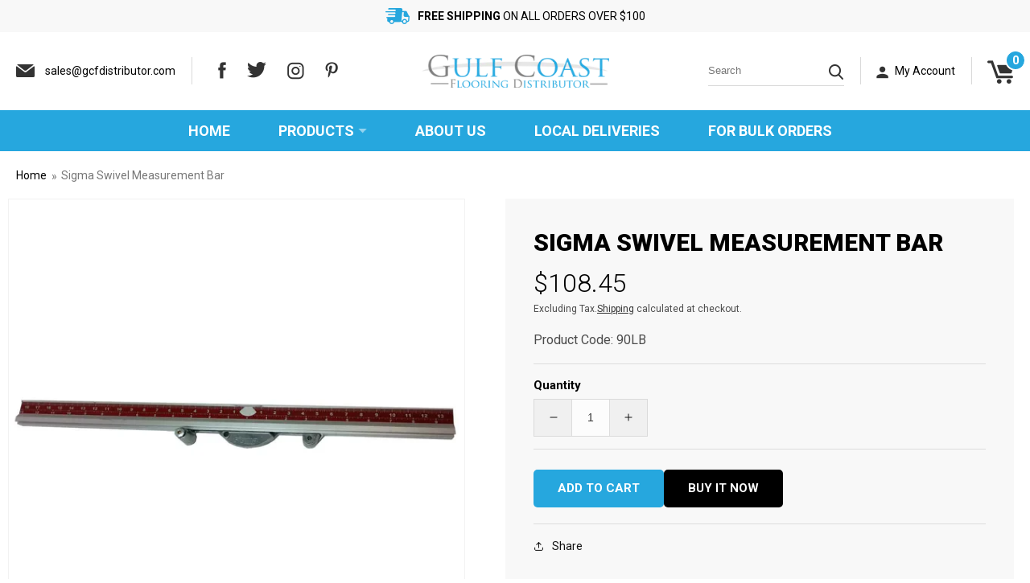

--- FILE ---
content_type: text/html; charset=utf-8
request_url: https://gcfdistributor.com/products/sigma-swivel-measurement-bar
body_size: 32033
content:
<!doctype html>
<html class="no-js" lang="en">
  <head>
    <meta charset="utf-8">
    <meta http-equiv="X-UA-Compatible" content="IE=edge">
    <meta name="viewport" content="width=device-width,initial-scale=1">
    <meta name="theme-color" content="">
    <link rel="canonical" href="https://gcfdistributor.com/products/sigma-swivel-measurement-bar">
    <link rel="preconnect" href="https://cdn.shopify.com" crossorigin><link rel="icon" type="image/png" href="//gcfdistributor.com/cdn/shop/files/favicon_580d24da-fca2-4d2e-ab14-d9c3adde9503.png?crop=center&height=32&v=1664256635&width=32"><link rel="preconnect" href="https://fonts.shopifycdn.com" crossorigin><title>
      Sigma Swivel Measurement Bar
 &ndash; Gulf Coast Flooring Distributor LLC</title>

    
      <meta name="description" content="Ruler Guide for Sigma Tile Cutter 90 LB. Features Fits Models 3B, 3B2, 3B4, 3BK, 3B2K, 3BM, 3B2M, 3B4M Replacement swivel measurement bar Sigma Cutter model number can be found on the cutter body">
    

    

<meta property="og:site_name" content="Gulf Coast Flooring Distributor LLC">
<meta property="og:url" content="https://gcfdistributor.com/products/sigma-swivel-measurement-bar">
<meta property="og:title" content="Sigma Swivel Measurement Bar">
<meta property="og:type" content="product">
<meta property="og:description" content="Ruler Guide for Sigma Tile Cutter 90 LB. Features Fits Models 3B, 3B2, 3B4, 3BK, 3B2K, 3BM, 3B2M, 3B4M Replacement swivel measurement bar Sigma Cutter model number can be found on the cutter body"><meta property="og:image" content="http://gcfdistributor.com/cdn/shop/products/24060_01.webp?v=1677259267">
  <meta property="og:image:secure_url" content="https://gcfdistributor.com/cdn/shop/products/24060_01.webp?v=1677259267">
  <meta property="og:image:width" content="1200">
  <meta property="og:image:height" content="1200"><meta property="og:price:amount" content="108.45">
  <meta property="og:price:currency" content="USD"><meta name="twitter:site" content="@https://"><meta name="twitter:card" content="summary_large_image">
<meta name="twitter:title" content="Sigma Swivel Measurement Bar">
<meta name="twitter:description" content="Ruler Guide for Sigma Tile Cutter 90 LB. Features Fits Models 3B, 3B2, 3B4, 3BK, 3B2K, 3BM, 3B2M, 3B4M Replacement swivel measurement bar Sigma Cutter model number can be found on the cutter body">


    <script src="//gcfdistributor.com/cdn/shop/t/4/assets/global.js?v=24850326154503943211676551163" defer="defer"></script>
    <script>window.performance && window.performance.mark && window.performance.mark('shopify.content_for_header.start');</script><meta name="google-site-verification" content="eCniFC-NmxllnZwSuXpK6roDsZwWHIuII8kM16Rm4dM">
<meta id="shopify-digital-wallet" name="shopify-digital-wallet" content="/55330111523/digital_wallets/dialog">
<meta name="shopify-checkout-api-token" content="aadb20cd6eec4a183c14296e880c5f59">
<meta id="in-context-paypal-metadata" data-shop-id="55330111523" data-venmo-supported="true" data-environment="production" data-locale="en_US" data-paypal-v4="true" data-currency="USD">
<link rel="alternate" type="application/json+oembed" href="https://gcfdistributor.com/products/sigma-swivel-measurement-bar.oembed">
<script async="async" src="/checkouts/internal/preloads.js?locale=en-US"></script>
<script id="shopify-features" type="application/json">{"accessToken":"aadb20cd6eec4a183c14296e880c5f59","betas":["rich-media-storefront-analytics"],"domain":"gcfdistributor.com","predictiveSearch":true,"shopId":55330111523,"locale":"en"}</script>
<script>var Shopify = Shopify || {};
Shopify.shop = "gcfdistributor-com.myshopify.com";
Shopify.locale = "en";
Shopify.currency = {"active":"USD","rate":"1.0"};
Shopify.country = "US";
Shopify.theme = {"name":"Qeretail | Muneeb","id":122197704739,"schema_name":"Dawn","schema_version":"6.0.2","theme_store_id":null,"role":"main"};
Shopify.theme.handle = "null";
Shopify.theme.style = {"id":null,"handle":null};
Shopify.cdnHost = "gcfdistributor.com/cdn";
Shopify.routes = Shopify.routes || {};
Shopify.routes.root = "/";</script>
<script type="module">!function(o){(o.Shopify=o.Shopify||{}).modules=!0}(window);</script>
<script>!function(o){function n(){var o=[];function n(){o.push(Array.prototype.slice.apply(arguments))}return n.q=o,n}var t=o.Shopify=o.Shopify||{};t.loadFeatures=n(),t.autoloadFeatures=n()}(window);</script>
<script id="shop-js-analytics" type="application/json">{"pageType":"product"}</script>
<script defer="defer" async type="module" src="//gcfdistributor.com/cdn/shopifycloud/shop-js/modules/v2/client.init-shop-cart-sync_BN7fPSNr.en.esm.js"></script>
<script defer="defer" async type="module" src="//gcfdistributor.com/cdn/shopifycloud/shop-js/modules/v2/chunk.common_Cbph3Kss.esm.js"></script>
<script defer="defer" async type="module" src="//gcfdistributor.com/cdn/shopifycloud/shop-js/modules/v2/chunk.modal_DKumMAJ1.esm.js"></script>
<script type="module">
  await import("//gcfdistributor.com/cdn/shopifycloud/shop-js/modules/v2/client.init-shop-cart-sync_BN7fPSNr.en.esm.js");
await import("//gcfdistributor.com/cdn/shopifycloud/shop-js/modules/v2/chunk.common_Cbph3Kss.esm.js");
await import("//gcfdistributor.com/cdn/shopifycloud/shop-js/modules/v2/chunk.modal_DKumMAJ1.esm.js");

  window.Shopify.SignInWithShop?.initShopCartSync?.({"fedCMEnabled":true,"windoidEnabled":true});

</script>
<script id="__st">var __st={"a":55330111523,"offset":-21600,"reqid":"981b698f-c973-4d16-b391-e0695cd070cf-1770095601","pageurl":"gcfdistributor.com\/products\/sigma-swivel-measurement-bar","u":"ecd5a579122d","p":"product","rtyp":"product","rid":6791839776803};</script>
<script>window.ShopifyPaypalV4VisibilityTracking = true;</script>
<script id="captcha-bootstrap">!function(){'use strict';const t='contact',e='account',n='new_comment',o=[[t,t],['blogs',n],['comments',n],[t,'customer']],c=[[e,'customer_login'],[e,'guest_login'],[e,'recover_customer_password'],[e,'create_customer']],r=t=>t.map((([t,e])=>`form[action*='/${t}']:not([data-nocaptcha='true']) input[name='form_type'][value='${e}']`)).join(','),a=t=>()=>t?[...document.querySelectorAll(t)].map((t=>t.form)):[];function s(){const t=[...o],e=r(t);return a(e)}const i='password',u='form_key',d=['recaptcha-v3-token','g-recaptcha-response','h-captcha-response',i],f=()=>{try{return window.sessionStorage}catch{return}},m='__shopify_v',_=t=>t.elements[u];function p(t,e,n=!1){try{const o=window.sessionStorage,c=JSON.parse(o.getItem(e)),{data:r}=function(t){const{data:e,action:n}=t;return t[m]||n?{data:e,action:n}:{data:t,action:n}}(c);for(const[e,n]of Object.entries(r))t.elements[e]&&(t.elements[e].value=n);n&&o.removeItem(e)}catch(o){console.error('form repopulation failed',{error:o})}}const l='form_type',E='cptcha';function T(t){t.dataset[E]=!0}const w=window,h=w.document,L='Shopify',v='ce_forms',y='captcha';let A=!1;((t,e)=>{const n=(g='f06e6c50-85a8-45c8-87d0-21a2b65856fe',I='https://cdn.shopify.com/shopifycloud/storefront-forms-hcaptcha/ce_storefront_forms_captcha_hcaptcha.v1.5.2.iife.js',D={infoText:'Protected by hCaptcha',privacyText:'Privacy',termsText:'Terms'},(t,e,n)=>{const o=w[L][v],c=o.bindForm;if(c)return c(t,g,e,D).then(n);var r;o.q.push([[t,g,e,D],n]),r=I,A||(h.body.append(Object.assign(h.createElement('script'),{id:'captcha-provider',async:!0,src:r})),A=!0)});var g,I,D;w[L]=w[L]||{},w[L][v]=w[L][v]||{},w[L][v].q=[],w[L][y]=w[L][y]||{},w[L][y].protect=function(t,e){n(t,void 0,e),T(t)},Object.freeze(w[L][y]),function(t,e,n,w,h,L){const[v,y,A,g]=function(t,e,n){const i=e?o:[],u=t?c:[],d=[...i,...u],f=r(d),m=r(i),_=r(d.filter((([t,e])=>n.includes(e))));return[a(f),a(m),a(_),s()]}(w,h,L),I=t=>{const e=t.target;return e instanceof HTMLFormElement?e:e&&e.form},D=t=>v().includes(t);t.addEventListener('submit',(t=>{const e=I(t);if(!e)return;const n=D(e)&&!e.dataset.hcaptchaBound&&!e.dataset.recaptchaBound,o=_(e),c=g().includes(e)&&(!o||!o.value);(n||c)&&t.preventDefault(),c&&!n&&(function(t){try{if(!f())return;!function(t){const e=f();if(!e)return;const n=_(t);if(!n)return;const o=n.value;o&&e.removeItem(o)}(t);const e=Array.from(Array(32),(()=>Math.random().toString(36)[2])).join('');!function(t,e){_(t)||t.append(Object.assign(document.createElement('input'),{type:'hidden',name:u})),t.elements[u].value=e}(t,e),function(t,e){const n=f();if(!n)return;const o=[...t.querySelectorAll(`input[type='${i}']`)].map((({name:t})=>t)),c=[...d,...o],r={};for(const[a,s]of new FormData(t).entries())c.includes(a)||(r[a]=s);n.setItem(e,JSON.stringify({[m]:1,action:t.action,data:r}))}(t,e)}catch(e){console.error('failed to persist form',e)}}(e),e.submit())}));const S=(t,e)=>{t&&!t.dataset[E]&&(n(t,e.some((e=>e===t))),T(t))};for(const o of['focusin','change'])t.addEventListener(o,(t=>{const e=I(t);D(e)&&S(e,y())}));const B=e.get('form_key'),M=e.get(l),P=B&&M;t.addEventListener('DOMContentLoaded',(()=>{const t=y();if(P)for(const e of t)e.elements[l].value===M&&p(e,B);[...new Set([...A(),...v().filter((t=>'true'===t.dataset.shopifyCaptcha))])].forEach((e=>S(e,t)))}))}(h,new URLSearchParams(w.location.search),n,t,e,['guest_login'])})(!0,!0)}();</script>
<script integrity="sha256-4kQ18oKyAcykRKYeNunJcIwy7WH5gtpwJnB7kiuLZ1E=" data-source-attribution="shopify.loadfeatures" defer="defer" src="//gcfdistributor.com/cdn/shopifycloud/storefront/assets/storefront/load_feature-a0a9edcb.js" crossorigin="anonymous"></script>
<script data-source-attribution="shopify.dynamic_checkout.dynamic.init">var Shopify=Shopify||{};Shopify.PaymentButton=Shopify.PaymentButton||{isStorefrontPortableWallets:!0,init:function(){window.Shopify.PaymentButton.init=function(){};var t=document.createElement("script");t.src="https://gcfdistributor.com/cdn/shopifycloud/portable-wallets/latest/portable-wallets.en.js",t.type="module",document.head.appendChild(t)}};
</script>
<script data-source-attribution="shopify.dynamic_checkout.buyer_consent">
  function portableWalletsHideBuyerConsent(e){var t=document.getElementById("shopify-buyer-consent"),n=document.getElementById("shopify-subscription-policy-button");t&&n&&(t.classList.add("hidden"),t.setAttribute("aria-hidden","true"),n.removeEventListener("click",e))}function portableWalletsShowBuyerConsent(e){var t=document.getElementById("shopify-buyer-consent"),n=document.getElementById("shopify-subscription-policy-button");t&&n&&(t.classList.remove("hidden"),t.removeAttribute("aria-hidden"),n.addEventListener("click",e))}window.Shopify?.PaymentButton&&(window.Shopify.PaymentButton.hideBuyerConsent=portableWalletsHideBuyerConsent,window.Shopify.PaymentButton.showBuyerConsent=portableWalletsShowBuyerConsent);
</script>
<script>
  function portableWalletsCleanup(e){e&&e.src&&console.error("Failed to load portable wallets script "+e.src);var t=document.querySelectorAll("shopify-accelerated-checkout .shopify-payment-button__skeleton, shopify-accelerated-checkout-cart .wallet-cart-button__skeleton"),e=document.getElementById("shopify-buyer-consent");for(let e=0;e<t.length;e++)t[e].remove();e&&e.remove()}function portableWalletsNotLoadedAsModule(e){e instanceof ErrorEvent&&"string"==typeof e.message&&e.message.includes("import.meta")&&"string"==typeof e.filename&&e.filename.includes("portable-wallets")&&(window.removeEventListener("error",portableWalletsNotLoadedAsModule),window.Shopify.PaymentButton.failedToLoad=e,"loading"===document.readyState?document.addEventListener("DOMContentLoaded",window.Shopify.PaymentButton.init):window.Shopify.PaymentButton.init())}window.addEventListener("error",portableWalletsNotLoadedAsModule);
</script>

<script type="module" src="https://gcfdistributor.com/cdn/shopifycloud/portable-wallets/latest/portable-wallets.en.js" onError="portableWalletsCleanup(this)" crossorigin="anonymous"></script>
<script nomodule>
  document.addEventListener("DOMContentLoaded", portableWalletsCleanup);
</script>

<link id="shopify-accelerated-checkout-styles" rel="stylesheet" media="screen" href="https://gcfdistributor.com/cdn/shopifycloud/portable-wallets/latest/accelerated-checkout-backwards-compat.css" crossorigin="anonymous">
<style id="shopify-accelerated-checkout-cart">
        #shopify-buyer-consent {
  margin-top: 1em;
  display: inline-block;
  width: 100%;
}

#shopify-buyer-consent.hidden {
  display: none;
}

#shopify-subscription-policy-button {
  background: none;
  border: none;
  padding: 0;
  text-decoration: underline;
  font-size: inherit;
  cursor: pointer;
}

#shopify-subscription-policy-button::before {
  box-shadow: none;
}

      </style>
<script id="sections-script" data-sections="product-recommendations,header,footer" defer="defer" src="//gcfdistributor.com/cdn/shop/t/4/compiled_assets/scripts.js?v=459"></script>
<script>window.performance && window.performance.mark && window.performance.mark('shopify.content_for_header.end');</script>


    <style data-shopify>
      @font-face {
  font-family: Roboto;
  font-weight: 400;
  font-style: normal;
  font-display: swap;
  src: url("//gcfdistributor.com/cdn/fonts/roboto/roboto_n4.2019d890f07b1852f56ce63ba45b2db45d852cba.woff2") format("woff2"),
       url("//gcfdistributor.com/cdn/fonts/roboto/roboto_n4.238690e0007583582327135619c5f7971652fa9d.woff") format("woff");
}

      @font-face {
  font-family: Roboto;
  font-weight: 700;
  font-style: normal;
  font-display: swap;
  src: url("//gcfdistributor.com/cdn/fonts/roboto/roboto_n7.f38007a10afbbde8976c4056bfe890710d51dec2.woff2") format("woff2"),
       url("//gcfdistributor.com/cdn/fonts/roboto/roboto_n7.94bfdd3e80c7be00e128703d245c207769d763f9.woff") format("woff");
}

      @font-face {
  font-family: Roboto;
  font-weight: 400;
  font-style: italic;
  font-display: swap;
  src: url("//gcfdistributor.com/cdn/fonts/roboto/roboto_i4.57ce898ccda22ee84f49e6b57ae302250655e2d4.woff2") format("woff2"),
       url("//gcfdistributor.com/cdn/fonts/roboto/roboto_i4.b21f3bd061cbcb83b824ae8c7671a82587b264bf.woff") format("woff");
}

      @font-face {
  font-family: Roboto;
  font-weight: 700;
  font-style: italic;
  font-display: swap;
  src: url("//gcfdistributor.com/cdn/fonts/roboto/roboto_i7.7ccaf9410746f2c53340607c42c43f90a9005937.woff2") format("woff2"),
       url("//gcfdistributor.com/cdn/fonts/roboto/roboto_i7.49ec21cdd7148292bffea74c62c0df6e93551516.woff") format("woff");
}

      @font-face {
  font-family: Roboto;
  font-weight: 400;
  font-style: normal;
  font-display: swap;
  src: url("//gcfdistributor.com/cdn/fonts/roboto/roboto_n4.2019d890f07b1852f56ce63ba45b2db45d852cba.woff2") format("woff2"),
       url("//gcfdistributor.com/cdn/fonts/roboto/roboto_n4.238690e0007583582327135619c5f7971652fa9d.woff") format("woff");
}


      :root {
        --font-body-family: Roboto, sans-serif;
        --font-body-style: normal;
        --font-body-weight: 400;
        --font-body-weight-bold: 700;

        --font-heading-family: Roboto, sans-serif;
        --font-heading-style: normal;
        --font-heading-weight: 400;

        --font-body-scale: 1.0;
        --font-heading-scale: 1.0;

        --color-base-text: 18, 18, 18;
        --color-shadow: 18, 18, 18;
        --color-base-background-1: 255, 255, 255;
        --color-base-background-2: 243, 243, 243;
        --color-base-solid-button-labels: 255, 255, 255;
        --color-base-outline-button-labels: 18, 18, 18;
        --color-base-accent-1: 18, 18, 18;
        --color-base-accent-2: 51, 79, 180;
        --payment-terms-background-color: #ffffff;

        --gradient-base-background-1: #ffffff;
        --gradient-base-background-2: #f3f3f3;
        --gradient-base-accent-1: #121212;
        --gradient-base-accent-2: #334fb4;

        --media-padding: px;
        --media-border-opacity: 0.05;
        --media-border-width: 1px;
        --media-radius: 0px;
        --media-shadow-opacity: 0.0;
        --media-shadow-horizontal-offset: 0px;
        --media-shadow-vertical-offset: 4px;
        --media-shadow-blur-radius: 5px;
        --media-shadow-visible: 0;

        --page-width: 130rem;
        --page-width-margin: 0rem;

        --card-image-padding: 0.0rem;
        --card-corner-radius: 0.0rem;
        --card-text-alignment: center;
        --card-border-width: 0.0rem;
        --card-border-opacity: 0.1;
        --card-shadow-opacity: 0.0;
        --card-shadow-visible: 0;
        --card-shadow-horizontal-offset: 0.0rem;
        --card-shadow-vertical-offset: 0.4rem;
        --card-shadow-blur-radius: 0.5rem;

        --badge-corner-radius: 4.0rem;

        --popup-border-width: 1px;
        --popup-border-opacity: 0.1;
        --popup-corner-radius: 0px;
        --popup-shadow-opacity: 0.0;
        --popup-shadow-horizontal-offset: 0px;
        --popup-shadow-vertical-offset: 4px;
        --popup-shadow-blur-radius: 5px;

        --drawer-border-width: 1px;
        --drawer-border-opacity: 0.1;
        --drawer-shadow-opacity: 0.0;
        --drawer-shadow-horizontal-offset: 0px;
        --drawer-shadow-vertical-offset: 4px;
        --drawer-shadow-blur-radius: 5px;

        --spacing-sections-desktop: 0px;
        --spacing-sections-mobile: 0px;

        --grid-desktop-vertical-spacing: 20px;
        --grid-desktop-horizontal-spacing: 20px;
        --grid-mobile-vertical-spacing: 10px;
        --grid-mobile-horizontal-spacing: 10px;

        --text-boxes-border-opacity: 0.1;
        --text-boxes-border-width: 0px;
        --text-boxes-radius: 0px;
        --text-boxes-shadow-opacity: 0.0;
        --text-boxes-shadow-visible: 0;
        --text-boxes-shadow-horizontal-offset: 0px;
        --text-boxes-shadow-vertical-offset: 4px;
        --text-boxes-shadow-blur-radius: 5px;

        --buttons-radius: 0px;
        --buttons-radius-outset: 0px;
        --buttons-border-width: 1px;
        --buttons-border-opacity: 1.0;
        --buttons-shadow-opacity: 0.0;
        --buttons-shadow-visible: 0;
        --buttons-shadow-horizontal-offset: 0px;
        --buttons-shadow-vertical-offset: 4px;
        --buttons-shadow-blur-radius: 5px;
        --buttons-border-offset: 0px;

        --inputs-radius: 0px;
        --inputs-border-width: 1px;
        --inputs-border-opacity: 0.55;
        --inputs-shadow-opacity: 0.0;
        --inputs-shadow-horizontal-offset: 0px;
        --inputs-margin-offset: 0px;
        --inputs-shadow-vertical-offset: 4px;
        --inputs-shadow-blur-radius: 5px;
        --inputs-radius-outset: 0px;

        --variant-pills-radius: 40px;
        --variant-pills-border-width: 1px;
        --variant-pills-border-opacity: 0.55;
        --variant-pills-shadow-opacity: 0.0;
        --variant-pills-shadow-horizontal-offset: 0px;
        --variant-pills-shadow-vertical-offset: 4px;
        --variant-pills-shadow-blur-radius: 5px;
      }

      *,
      *::before,
      *::after {
        box-sizing: inherit;
      }

      html {
        box-sizing: border-box;
        font-size: calc(var(--font-body-scale) * 62.5%);
        height: 100%;
      }

      body {
        display: grid;
        grid-template-rows: auto auto 1fr auto;
        grid-template-columns: 100%;
        min-height: 100%;
        margin: 0;
        font-size: 1.5rem;
        letter-spacing: 0;
        line-height: calc(1 + 0.8 / var(--font-body-scale));
        font-family: var(--font-body-family);
        font-style: var(--font-body-style);
        font-weight: var(--font-body-weight);
      }

      @media screen and (min-width: 750px) {
        body {
          font-size: 1.6rem;
        }
      }
    </style>

    <link href="//gcfdistributor.com/cdn/shop/t/4/assets/base.css?v=105660445186504664861677007768" rel="stylesheet" type="text/css" media="all" />
    <link href="//gcfdistributor.com/cdn/shop/t/4/assets/owl.carousel.css?v=9168913555360531841676551163" rel="stylesheet" type="text/css" media="all" /> <link rel="preload" as="font" href="//gcfdistributor.com/cdn/fonts/roboto/roboto_n4.2019d890f07b1852f56ce63ba45b2db45d852cba.woff2" type="font/woff2" crossorigin><link rel="preload" as="font" href="//gcfdistributor.com/cdn/fonts/roboto/roboto_n4.2019d890f07b1852f56ce63ba45b2db45d852cba.woff2" type="font/woff2" crossorigin><link rel="stylesheet" href="//gcfdistributor.com/cdn/shop/t/4/assets/component-predictive-search.css?v=165644661289088488651676551163" media="print" onload="this.media='all'"><script>document.documentElement.className = document.documentElement.className.replace('no-js', 'js');
    if (Shopify.designMode) {
      document.documentElement.classList.add('shopify-design-mode');
    }
    </script>
      <script>
      if(typeof window.csapps === 'undefined'){
        
        
        window.csapps = {
          shop_slug: "gcfdistributor-com",
          store_id: "gcfdistributor-com.myshopify.com",
          store_domain: "gcfdistributor.com",
          money_format: "${{amount}}",
          cart: null,
          product: null,
          product_collections: null,
          product_variants: null,
          is_volume_discount: null,
          is_bundle_discount: null,
          bundle_class: '.aiod-bundle-discount-wrap',
          product_id: null,
          page_type: null,
          vd_url: 'https://aiod.cirkleinc.com',
          proxy_version: 'aiodPro',
          customer: null,
          currency_symbol: "$",
          currency_code: 'USD',
          aiod_root_url: '',
          call_by_dev: '',
          aiod_lang_code: 'en',
        }
        window.csapps.page_type = "index";
        
        
        window.csapps.cart = {"note":null,"attributes":{},"original_total_price":0,"total_price":0,"total_discount":0,"total_weight":0.0,"item_count":0,"items":[],"requires_shipping":false,"currency":"USD","items_subtotal_price":0,"cart_level_discount_applications":[],"checkout_charge_amount":0}
          if (typeof window.csapps.cart.items == "object") {
            for (var i = 0; i < window.csapps.cart.items.length; i++) {
              ["sku", "grams", "vendor", "url", "image", "handle", "requires_shipping", "product_type", "product_description"].map(function (a) {
                delete window.csapps.cart.items[i][a]
              })
            }
          }
        window.csapps.cart_collections = {}
        

        
window.csapps.page_type = "product"
        window.csapps.product_id = "6791839776803";
        window.csapps.product = {"id":6791839776803,"title":"Sigma Swivel Measurement Bar","handle":"sigma-swivel-measurement-bar","description":"\u003cdiv data-mce-fragment=\"1\"\u003e\n\u003cdiv class=\"product-details-information-content\" data-mce-fragment=\"1\"\u003e\n\u003cdiv class=\"product-details-information-content-container\" data-mce-fragment=\"1\"\u003e\n\u003cdiv role=\"tabpanel\" data-mce-fragment=\"1\"\u003e\n\u003cdiv class=\"product-details-information-tab-content\" data-type=\"information-content\" data-action=\"tab-content\" data-mce-fragment=\"1\"\u003e\n\u003cdiv role=\"tabpanel\" class=\"product-details-information-tab-content-panel active\" id=\"product-details-information-tab-0\" data-action=\"pushable\" data-id=\"product-details-information-0\" data-pusher=\"sc-pushable-xs\" data-mce-fragment=\"1\" itemprop=\"description\"\u003e\n\u003cdiv id=\"product-details-information-tab-content-container-0\" class=\"product-details-information-tab-content-container\" data-type=\"information-content-text\" data-mce-fragment=\"1\"\u003e\n\u003ch2 data-mce-fragment=\"1\"\u003eRuler Guide for Sigma Tile Cutter 90 LB.\u003c\/h2\u003e\n\u003ch3 data-mce-fragment=\"1\"\u003eFeatures\u003c\/h3\u003e\n\u003cul data-mce-fragment=\"1\"\u003e\n\u003cli class=\"bullet\" data-mce-fragment=\"1\"\u003eFits Models 3B, 3B2, 3B4, 3BK, 3B2K, 3BM, 3B2M, 3B4M\u003c\/li\u003e\n\u003cli class=\"bullet\" data-mce-fragment=\"1\"\u003eReplacement swivel measurement bar\u003c\/li\u003e\n\u003cli class=\"bullet\" data-mce-fragment=\"1\"\u003eSigma Cutter model number can be found on the cutter body\u003c\/li\u003e\n\u003c\/ul\u003e\n\u003c\/div\u003e\n\u003c\/div\u003e\n\u003c\/div\u003e\n\u003c\/div\u003e\n\u003c\/div\u003e\n\u003c\/div\u003e\n\u003c\/div\u003e","published_at":"2023-03-10T08:40:17-06:00","created_at":"2023-02-24T11:21:06-06:00","vendor":"sigma","type":"","tags":[],"price":10845,"price_min":10845,"price_max":10845,"available":true,"price_varies":false,"compare_at_price":null,"compare_at_price_min":0,"compare_at_price_max":0,"compare_at_price_varies":false,"variants":[{"id":39940968906787,"title":"Default Title","option1":"Default Title","option2":null,"option3":null,"sku":"90LB","requires_shipping":true,"taxable":true,"featured_image":null,"available":true,"name":"Sigma Swivel Measurement Bar","public_title":null,"options":["Default Title"],"price":10845,"weight":4536,"compare_at_price":null,"inventory_management":"shopify","barcode":"","requires_selling_plan":false,"selling_plan_allocations":[]}],"images":["\/\/gcfdistributor.com\/cdn\/shop\/products\/24060_01.webp?v=1677259267"],"featured_image":"\/\/gcfdistributor.com\/cdn\/shop\/products\/24060_01.webp?v=1677259267","options":["Title"],"media":[{"alt":null,"id":23835230863395,"position":1,"preview_image":{"aspect_ratio":1.0,"height":1200,"width":1200,"src":"\/\/gcfdistributor.com\/cdn\/shop\/products\/24060_01.webp?v=1677259267"},"aspect_ratio":1.0,"height":1200,"media_type":"image","src":"\/\/gcfdistributor.com\/cdn\/shop\/products\/24060_01.webp?v=1677259267","width":1200}],"requires_selling_plan":false,"selling_plan_groups":[],"content":"\u003cdiv data-mce-fragment=\"1\"\u003e\n\u003cdiv class=\"product-details-information-content\" data-mce-fragment=\"1\"\u003e\n\u003cdiv class=\"product-details-information-content-container\" data-mce-fragment=\"1\"\u003e\n\u003cdiv role=\"tabpanel\" data-mce-fragment=\"1\"\u003e\n\u003cdiv class=\"product-details-information-tab-content\" data-type=\"information-content\" data-action=\"tab-content\" data-mce-fragment=\"1\"\u003e\n\u003cdiv role=\"tabpanel\" class=\"product-details-information-tab-content-panel active\" id=\"product-details-information-tab-0\" data-action=\"pushable\" data-id=\"product-details-information-0\" data-pusher=\"sc-pushable-xs\" data-mce-fragment=\"1\" itemprop=\"description\"\u003e\n\u003cdiv id=\"product-details-information-tab-content-container-0\" class=\"product-details-information-tab-content-container\" data-type=\"information-content-text\" data-mce-fragment=\"1\"\u003e\n\u003ch2 data-mce-fragment=\"1\"\u003eRuler Guide for Sigma Tile Cutter 90 LB.\u003c\/h2\u003e\n\u003ch3 data-mce-fragment=\"1\"\u003eFeatures\u003c\/h3\u003e\n\u003cul data-mce-fragment=\"1\"\u003e\n\u003cli class=\"bullet\" data-mce-fragment=\"1\"\u003eFits Models 3B, 3B2, 3B4, 3BK, 3B2K, 3BM, 3B2M, 3B4M\u003c\/li\u003e\n\u003cli class=\"bullet\" data-mce-fragment=\"1\"\u003eReplacement swivel measurement bar\u003c\/li\u003e\n\u003cli class=\"bullet\" data-mce-fragment=\"1\"\u003eSigma Cutter model number can be found on the cutter body\u003c\/li\u003e\n\u003c\/ul\u003e\n\u003c\/div\u003e\n\u003c\/div\u003e\n\u003c\/div\u003e\n\u003c\/div\u003e\n\u003c\/div\u003e\n\u003c\/div\u003e\n\u003c\/div\u003e"}

        window.csapps.product_collection = []
        
        window.csapps.product_collection.push(265376628771)
        
        window.csapps.product_collection.push(267046223907)
        
        window.csapps.product_collection.push(265376759843)
        

        window.csapps.product_variant = []
        
        window.csapps.product_variant.push(39940968906787)
        

        window.csapps.product_collections = window.csapps.product_collection.toString();
        window.csapps.product_variants = window.csapps.product_variant.toString();
        

        
        
        window.csapps.collection_id = "00000000";
        

        window.csapps.settings = {"general":{"type":"0","type_text":"General Setting","setting":{"messages":{"no_thanks":"No Thanks","save_price":"You Save:","subtotal":"Subtotal"},"upsell":{"sticky_opener":"enable","upsell_icon_position":"bottom_right","upsell_free_gift_options":"show_add_to_cart","upsell_icon_text_color":"#FFFFFF","upsell_icon_background_color":"#008060","upsell_icon_text_background_color":"#008060","upsell_free_shipping_bar_color":"#008060"},"cart_drawer":{"sticky_opener":"disable","background_color":"#FFFFFF","icon_position":"bottom_left","icon_text_color":"#FFFFFF","icon_background_color":"#008060","upsell_button_on_cart_page":"enable","upsell_button_text":"Special Offer"},"title":{"font_style":"inherit","font_size":"24","font_color":"#008060"},"product_name":{"font_style":"inherit","font_size":"16","font_color":"#000000"},"price":{"font_style":"inherit","font_size":"16","font_color":"#000000"},"total_amount":{"font_style":"inherit","font_size":"16","font_color":"#000000"},"plus_sign":{"font_style":"inherit","font_size":"16","font_color":"#EFEFEF","background_color":"#008060"},"button_text":{"font_style":"inherit","font_size":"16","font_color":"#FFFFFF"},"button_box":{"background_color":"#000000","border_width":"1","border_type":"Solid","border_color":"#008060"},"product_box":{"background_color":"#FFFFFF","border_width":"1","border_type":"Solid","border_color":"#EDEEEF"},"top_bar":{"background_color":"#EFEFEF","close_icon_color":"#000000","font_style":"normal","font_size":"14","font_color":"#000000"},"popup_close_icon":{"background_color":"#008060","close_icon_color":"#EFEFEF"},"cart_page":{"line_item_text_color":"#FF0000","cart_total_discount_text_color":"#000000"}}},"language":{"type":"1","type_text":"Language Setting","setting":{"bundle_settings":{"total_price":"Total Price","quantity":"QTY","not_available":"{{title}} is not available","save":"Save","load_more":"Load More"},"free_gift_settings":{"initial_message":"Spend {{amount}} more to claim your free gifts","cart_show_gift_button":"Show Free Gift","add_to_cart_button_text":"Add to cart","sold_out_button_text":"Sold out"},"volume_settings":{"buy_more_save_more":"Buy More, Save More!","discount":"Discount","minimum_quantity":"Min QTY","maximum_quantity":"Max QTY","minimum_quantity_before":"Buy","maximum_quantity_after":"+","offer_text":"Off","get_a_text":"Get each product for","required_quantity_msg":"Add {{quantity}} more for {{discount}}.","required_purchased_amount_msg":"Spend {{amount}} to get offer."},"wholesale_settings":{"minimum_quantity_message":"Offer {{offer}} is available. Purchase minimum of {{amount}} to get {{discount}} off."},"bogo_settings":{"initial_message":"Buy products and get discount on products","progress_message":"You are eligible to get bogo product.","store_collection_message":"This offer is valid for collection","cart_show_bogo_button":"Show Bogo","add_to_cart_button_text":"Add to cart","sold_out_button_text":"Sold out"},"general_settings":{"initial_message":"Spend {{amount}} more and get {{discount}} off!"},"post_purchase":{"save_text":"Save","off_text":"Off","pay_now_btn":"Pay Now","decline_btn":"Decline","quantity":"Quantity","total":"Total","subtotal":"Subtotal","discount":"Discount","shipping":"Shipping","taxes":"Taxes","free":"Free","min_qty_msg":"Quantity should not lower than {{min}}!","max_qty_msg":"Quantity should not greater than {{max}}!"},"discount_code":{"placeholder_msg":"Enter discount code","success_msg":"{{code_list}} Discount code applied successfully","error_msg":"Invalid discount code","required_login_msg":"{{code_list}} Discount code need to login for apply discount or free shipping.","apply_button_text":"Apply","free_shipping":"Free Shipping"}}},"table-design":{"type":"2","type_text":"Table Design Setting","setting":{"table_min_width":"100%","table_max_width":"100%","table_background_color":"#FFFFFF","table_border_width":"1","table_border_type":"solid","table_border_color":"#C9CCCF","table_header_background_color":"#FFFFFF","table_header_border_color":"#8C9196","table_header_font_style":"revert","table_hover_background_color":"#DADADA","table_font_size":"14","table_font_color":"#202223"}},"discount":{"type":"4","type_text":"Discount Setting","setting":{"apply_multiple_discount":"no","multi_currency":"percentage_based","apply_discount":"draft_order","apply_discount_on":"cart_level","discount_code_prefix":"CSAIOD","offer_title":"DISCOUNT_OFFERS","bogo_buys":"yes","bogo_buys_count_in_other":"yes","free_shipping_text":"Free_Shipping","discount_code_box":"disable","show_bogo_popup_first_time_only":"no","show_free_gift_popup_first_time_only":"no","discount_code_auto_apply_on_refresh":"yes","bogo_auto_add_to_cart":"yes","free_gift_auto_add_to_cart":"yes","apply_multiple_code":"yes","enable_shopify_discount_code":"no","add_order_tag":"yes","discount_code_life":"1","sales_channel":"both","customer_group_condition":"OR","customer_tag_condition":"OR","draft_invoice_from_email":"","draft_invoice_subject":""}},"upsell-popup":{"type":"6","type_text":"Upsell Language Setting","setting":{"common_settings":{"most_popular":"MOST POPULAR","days":"Day","hours":"Hrs","minutes":"Min","seconds":"Sec","thank_you_message":"You archived all offers.","upsell_launch_text":"Special Offers"},"free_gift_settings":{"max_qty_message":"You can select maximum {{quantity}} gift from this offer.","select_message":"Select minimum 1 gift from below.","selection_error_message":"Please select free gift.","buy_label":"Buy","get_label":"Get","offer_type_collections_msg":"Buy products from this collections: {{collections}}","offer_type_products_msg":"Buy any product of the store."},"discount_code_settings":{"apply_btn_text":"Apply","applied_btn_text":"Applied","code_error_text":"Cart is empty..! Kindly add item in cart and apply code."},"bogo_settings":{"buy_label":"Buy","get_label":"Get","buy_quantity_message":"Buy any {{quantity}} product from this offer.","get_quantity_message":"Get any {{quantity}} product from this offer."}}},"draft-invoice":{"type":"7","type_text":"Draft Invoice Setting","setting":[]},"cart-drawer":{"type":"8","type_text":"Cart Drawer Setting","setting":{"cart_drawer":{"open_drawer_on_click_of_add_to_cart_button":"yes","title":"My Cart","drawer_opener_class_id_attribute":".drawer-open","cat_count_class_id_attribute":".cart-count-bubble","empty_cart_message":"Your shopping cart is empty!","drawer_on_off":"disable"}}}};
        
        
        window.csapps.offers_meta = {"offers":{"offers_type":["2"],"offers_type_text":{"bundle":"0","volume":"1","wholesale":"2","bogo":"3","general":"4","gift":"5","post-purchase":"6"}},"aiod_upsell":0,"need_to_update":0};
        

        window.csapps.ignore_csapp_cart_reload = (typeof ignore_csapp_cart_reload === 'undefined') ? false : true;
        window.csapps.money_format = (typeof aiod_theme_currency === 'undefined') ? window.csapps.money_format : aiod_theme_currency;
        window.csapps.upsell_pupop_css = "//gcfdistributor.com/cdn/shop/t/4/assets/upsell_pupop.css?v=131299487868142858851676551163";
        window.csapps.upsell_pupop_js = "//gcfdistributor.com/cdn/shop/t/4/assets/cscode_discount_upsell.js?v=11661319438689026101676551163";
      }
    </script>
	
	<link href="//gcfdistributor.com/cdn/shop/t/4/assets/cscode_discount_css.css?v=123466782390499391161676551163" rel="stylesheet" type="text/css" media="all">
    <script src="//gcfdistributor.com/cdn/shop/t/4/assets/cscode_discount_js.js?v=54389518860197688631676551163" defer="defer"></script>
    
    
<link href="https://monorail-edge.shopifysvc.com" rel="dns-prefetch">
<script>(function(){if ("sendBeacon" in navigator && "performance" in window) {try {var session_token_from_headers = performance.getEntriesByType('navigation')[0].serverTiming.find(x => x.name == '_s').description;} catch {var session_token_from_headers = undefined;}var session_cookie_matches = document.cookie.match(/_shopify_s=([^;]*)/);var session_token_from_cookie = session_cookie_matches && session_cookie_matches.length === 2 ? session_cookie_matches[1] : "";var session_token = session_token_from_headers || session_token_from_cookie || "";function handle_abandonment_event(e) {var entries = performance.getEntries().filter(function(entry) {return /monorail-edge.shopifysvc.com/.test(entry.name);});if (!window.abandonment_tracked && entries.length === 0) {window.abandonment_tracked = true;var currentMs = Date.now();var navigation_start = performance.timing.navigationStart;var payload = {shop_id: 55330111523,url: window.location.href,navigation_start,duration: currentMs - navigation_start,session_token,page_type: "product"};window.navigator.sendBeacon("https://monorail-edge.shopifysvc.com/v1/produce", JSON.stringify({schema_id: "online_store_buyer_site_abandonment/1.1",payload: payload,metadata: {event_created_at_ms: currentMs,event_sent_at_ms: currentMs}}));}}window.addEventListener('pagehide', handle_abandonment_event);}}());</script>
<script id="web-pixels-manager-setup">(function e(e,d,r,n,o){if(void 0===o&&(o={}),!Boolean(null===(a=null===(i=window.Shopify)||void 0===i?void 0:i.analytics)||void 0===a?void 0:a.replayQueue)){var i,a;window.Shopify=window.Shopify||{};var t=window.Shopify;t.analytics=t.analytics||{};var s=t.analytics;s.replayQueue=[],s.publish=function(e,d,r){return s.replayQueue.push([e,d,r]),!0};try{self.performance.mark("wpm:start")}catch(e){}var l=function(){var e={modern:/Edge?\/(1{2}[4-9]|1[2-9]\d|[2-9]\d{2}|\d{4,})\.\d+(\.\d+|)|Firefox\/(1{2}[4-9]|1[2-9]\d|[2-9]\d{2}|\d{4,})\.\d+(\.\d+|)|Chrom(ium|e)\/(9{2}|\d{3,})\.\d+(\.\d+|)|(Maci|X1{2}).+ Version\/(15\.\d+|(1[6-9]|[2-9]\d|\d{3,})\.\d+)([,.]\d+|)( \(\w+\)|)( Mobile\/\w+|) Safari\/|Chrome.+OPR\/(9{2}|\d{3,})\.\d+\.\d+|(CPU[ +]OS|iPhone[ +]OS|CPU[ +]iPhone|CPU IPhone OS|CPU iPad OS)[ +]+(15[._]\d+|(1[6-9]|[2-9]\d|\d{3,})[._]\d+)([._]\d+|)|Android:?[ /-](13[3-9]|1[4-9]\d|[2-9]\d{2}|\d{4,})(\.\d+|)(\.\d+|)|Android.+Firefox\/(13[5-9]|1[4-9]\d|[2-9]\d{2}|\d{4,})\.\d+(\.\d+|)|Android.+Chrom(ium|e)\/(13[3-9]|1[4-9]\d|[2-9]\d{2}|\d{4,})\.\d+(\.\d+|)|SamsungBrowser\/([2-9]\d|\d{3,})\.\d+/,legacy:/Edge?\/(1[6-9]|[2-9]\d|\d{3,})\.\d+(\.\d+|)|Firefox\/(5[4-9]|[6-9]\d|\d{3,})\.\d+(\.\d+|)|Chrom(ium|e)\/(5[1-9]|[6-9]\d|\d{3,})\.\d+(\.\d+|)([\d.]+$|.*Safari\/(?![\d.]+ Edge\/[\d.]+$))|(Maci|X1{2}).+ Version\/(10\.\d+|(1[1-9]|[2-9]\d|\d{3,})\.\d+)([,.]\d+|)( \(\w+\)|)( Mobile\/\w+|) Safari\/|Chrome.+OPR\/(3[89]|[4-9]\d|\d{3,})\.\d+\.\d+|(CPU[ +]OS|iPhone[ +]OS|CPU[ +]iPhone|CPU IPhone OS|CPU iPad OS)[ +]+(10[._]\d+|(1[1-9]|[2-9]\d|\d{3,})[._]\d+)([._]\d+|)|Android:?[ /-](13[3-9]|1[4-9]\d|[2-9]\d{2}|\d{4,})(\.\d+|)(\.\d+|)|Mobile Safari.+OPR\/([89]\d|\d{3,})\.\d+\.\d+|Android.+Firefox\/(13[5-9]|1[4-9]\d|[2-9]\d{2}|\d{4,})\.\d+(\.\d+|)|Android.+Chrom(ium|e)\/(13[3-9]|1[4-9]\d|[2-9]\d{2}|\d{4,})\.\d+(\.\d+|)|Android.+(UC? ?Browser|UCWEB|U3)[ /]?(15\.([5-9]|\d{2,})|(1[6-9]|[2-9]\d|\d{3,})\.\d+)\.\d+|SamsungBrowser\/(5\.\d+|([6-9]|\d{2,})\.\d+)|Android.+MQ{2}Browser\/(14(\.(9|\d{2,})|)|(1[5-9]|[2-9]\d|\d{3,})(\.\d+|))(\.\d+|)|K[Aa][Ii]OS\/(3\.\d+|([4-9]|\d{2,})\.\d+)(\.\d+|)/},d=e.modern,r=e.legacy,n=navigator.userAgent;return n.match(d)?"modern":n.match(r)?"legacy":"unknown"}(),u="modern"===l?"modern":"legacy",c=(null!=n?n:{modern:"",legacy:""})[u],f=function(e){return[e.baseUrl,"/wpm","/b",e.hashVersion,"modern"===e.buildTarget?"m":"l",".js"].join("")}({baseUrl:d,hashVersion:r,buildTarget:u}),m=function(e){var d=e.version,r=e.bundleTarget,n=e.surface,o=e.pageUrl,i=e.monorailEndpoint;return{emit:function(e){var a=e.status,t=e.errorMsg,s=(new Date).getTime(),l=JSON.stringify({metadata:{event_sent_at_ms:s},events:[{schema_id:"web_pixels_manager_load/3.1",payload:{version:d,bundle_target:r,page_url:o,status:a,surface:n,error_msg:t},metadata:{event_created_at_ms:s}}]});if(!i)return console&&console.warn&&console.warn("[Web Pixels Manager] No Monorail endpoint provided, skipping logging."),!1;try{return self.navigator.sendBeacon.bind(self.navigator)(i,l)}catch(e){}var u=new XMLHttpRequest;try{return u.open("POST",i,!0),u.setRequestHeader("Content-Type","text/plain"),u.send(l),!0}catch(e){return console&&console.warn&&console.warn("[Web Pixels Manager] Got an unhandled error while logging to Monorail."),!1}}}}({version:r,bundleTarget:l,surface:e.surface,pageUrl:self.location.href,monorailEndpoint:e.monorailEndpoint});try{o.browserTarget=l,function(e){var d=e.src,r=e.async,n=void 0===r||r,o=e.onload,i=e.onerror,a=e.sri,t=e.scriptDataAttributes,s=void 0===t?{}:t,l=document.createElement("script"),u=document.querySelector("head"),c=document.querySelector("body");if(l.async=n,l.src=d,a&&(l.integrity=a,l.crossOrigin="anonymous"),s)for(var f in s)if(Object.prototype.hasOwnProperty.call(s,f))try{l.dataset[f]=s[f]}catch(e){}if(o&&l.addEventListener("load",o),i&&l.addEventListener("error",i),u)u.appendChild(l);else{if(!c)throw new Error("Did not find a head or body element to append the script");c.appendChild(l)}}({src:f,async:!0,onload:function(){if(!function(){var e,d;return Boolean(null===(d=null===(e=window.Shopify)||void 0===e?void 0:e.analytics)||void 0===d?void 0:d.initialized)}()){var d=window.webPixelsManager.init(e)||void 0;if(d){var r=window.Shopify.analytics;r.replayQueue.forEach((function(e){var r=e[0],n=e[1],o=e[2];d.publishCustomEvent(r,n,o)})),r.replayQueue=[],r.publish=d.publishCustomEvent,r.visitor=d.visitor,r.initialized=!0}}},onerror:function(){return m.emit({status:"failed",errorMsg:"".concat(f," has failed to load")})},sri:function(e){var d=/^sha384-[A-Za-z0-9+/=]+$/;return"string"==typeof e&&d.test(e)}(c)?c:"",scriptDataAttributes:o}),m.emit({status:"loading"})}catch(e){m.emit({status:"failed",errorMsg:(null==e?void 0:e.message)||"Unknown error"})}}})({shopId: 55330111523,storefrontBaseUrl: "https://gcfdistributor.com",extensionsBaseUrl: "https://extensions.shopifycdn.com/cdn/shopifycloud/web-pixels-manager",monorailEndpoint: "https://monorail-edge.shopifysvc.com/unstable/produce_batch",surface: "storefront-renderer",enabledBetaFlags: ["2dca8a86"],webPixelsConfigList: [{"id":"280395811","configuration":"{\"config\":\"{\\\"pixel_id\\\":\\\"GT-KT4BSMD\\\",\\\"target_country\\\":\\\"US\\\",\\\"gtag_events\\\":[{\\\"type\\\":\\\"purchase\\\",\\\"action_label\\\":\\\"MC-6KMH941T3T\\\"},{\\\"type\\\":\\\"page_view\\\",\\\"action_label\\\":\\\"MC-6KMH941T3T\\\"},{\\\"type\\\":\\\"view_item\\\",\\\"action_label\\\":\\\"MC-6KMH941T3T\\\"}],\\\"enable_monitoring_mode\\\":false}\"}","eventPayloadVersion":"v1","runtimeContext":"OPEN","scriptVersion":"b2a88bafab3e21179ed38636efcd8a93","type":"APP","apiClientId":1780363,"privacyPurposes":[],"dataSharingAdjustments":{"protectedCustomerApprovalScopes":["read_customer_address","read_customer_email","read_customer_name","read_customer_personal_data","read_customer_phone"]}},{"id":"shopify-app-pixel","configuration":"{}","eventPayloadVersion":"v1","runtimeContext":"STRICT","scriptVersion":"0450","apiClientId":"shopify-pixel","type":"APP","privacyPurposes":["ANALYTICS","MARKETING"]},{"id":"shopify-custom-pixel","eventPayloadVersion":"v1","runtimeContext":"LAX","scriptVersion":"0450","apiClientId":"shopify-pixel","type":"CUSTOM","privacyPurposes":["ANALYTICS","MARKETING"]}],isMerchantRequest: false,initData: {"shop":{"name":"Gulf Coast Flooring Distributor LLC","paymentSettings":{"currencyCode":"USD"},"myshopifyDomain":"gcfdistributor-com.myshopify.com","countryCode":"US","storefrontUrl":"https:\/\/gcfdistributor.com"},"customer":null,"cart":null,"checkout":null,"productVariants":[{"price":{"amount":108.45,"currencyCode":"USD"},"product":{"title":"Sigma Swivel Measurement Bar","vendor":"sigma","id":"6791839776803","untranslatedTitle":"Sigma Swivel Measurement Bar","url":"\/products\/sigma-swivel-measurement-bar","type":""},"id":"39940968906787","image":{"src":"\/\/gcfdistributor.com\/cdn\/shop\/products\/24060_01.webp?v=1677259267"},"sku":"90LB","title":"Default Title","untranslatedTitle":"Default Title"}],"purchasingCompany":null},},"https://gcfdistributor.com/cdn","3918e4e0wbf3ac3cepc5707306mb02b36c6",{"modern":"","legacy":""},{"shopId":"55330111523","storefrontBaseUrl":"https:\/\/gcfdistributor.com","extensionBaseUrl":"https:\/\/extensions.shopifycdn.com\/cdn\/shopifycloud\/web-pixels-manager","surface":"storefront-renderer","enabledBetaFlags":"[\"2dca8a86\"]","isMerchantRequest":"false","hashVersion":"3918e4e0wbf3ac3cepc5707306mb02b36c6","publish":"custom","events":"[[\"page_viewed\",{}],[\"product_viewed\",{\"productVariant\":{\"price\":{\"amount\":108.45,\"currencyCode\":\"USD\"},\"product\":{\"title\":\"Sigma Swivel Measurement Bar\",\"vendor\":\"sigma\",\"id\":\"6791839776803\",\"untranslatedTitle\":\"Sigma Swivel Measurement Bar\",\"url\":\"\/products\/sigma-swivel-measurement-bar\",\"type\":\"\"},\"id\":\"39940968906787\",\"image\":{\"src\":\"\/\/gcfdistributor.com\/cdn\/shop\/products\/24060_01.webp?v=1677259267\"},\"sku\":\"90LB\",\"title\":\"Default Title\",\"untranslatedTitle\":\"Default Title\"}}]]"});</script><script>
  window.ShopifyAnalytics = window.ShopifyAnalytics || {};
  window.ShopifyAnalytics.meta = window.ShopifyAnalytics.meta || {};
  window.ShopifyAnalytics.meta.currency = 'USD';
  var meta = {"product":{"id":6791839776803,"gid":"gid:\/\/shopify\/Product\/6791839776803","vendor":"sigma","type":"","handle":"sigma-swivel-measurement-bar","variants":[{"id":39940968906787,"price":10845,"name":"Sigma Swivel Measurement Bar","public_title":null,"sku":"90LB"}],"remote":false},"page":{"pageType":"product","resourceType":"product","resourceId":6791839776803,"requestId":"981b698f-c973-4d16-b391-e0695cd070cf-1770095601"}};
  for (var attr in meta) {
    window.ShopifyAnalytics.meta[attr] = meta[attr];
  }
</script>
<script class="analytics">
  (function () {
    var customDocumentWrite = function(content) {
      var jquery = null;

      if (window.jQuery) {
        jquery = window.jQuery;
      } else if (window.Checkout && window.Checkout.$) {
        jquery = window.Checkout.$;
      }

      if (jquery) {
        jquery('body').append(content);
      }
    };

    var hasLoggedConversion = function(token) {
      if (token) {
        return document.cookie.indexOf('loggedConversion=' + token) !== -1;
      }
      return false;
    }

    var setCookieIfConversion = function(token) {
      if (token) {
        var twoMonthsFromNow = new Date(Date.now());
        twoMonthsFromNow.setMonth(twoMonthsFromNow.getMonth() + 2);

        document.cookie = 'loggedConversion=' + token + '; expires=' + twoMonthsFromNow;
      }
    }

    var trekkie = window.ShopifyAnalytics.lib = window.trekkie = window.trekkie || [];
    if (trekkie.integrations) {
      return;
    }
    trekkie.methods = [
      'identify',
      'page',
      'ready',
      'track',
      'trackForm',
      'trackLink'
    ];
    trekkie.factory = function(method) {
      return function() {
        var args = Array.prototype.slice.call(arguments);
        args.unshift(method);
        trekkie.push(args);
        return trekkie;
      };
    };
    for (var i = 0; i < trekkie.methods.length; i++) {
      var key = trekkie.methods[i];
      trekkie[key] = trekkie.factory(key);
    }
    trekkie.load = function(config) {
      trekkie.config = config || {};
      trekkie.config.initialDocumentCookie = document.cookie;
      var first = document.getElementsByTagName('script')[0];
      var script = document.createElement('script');
      script.type = 'text/javascript';
      script.onerror = function(e) {
        var scriptFallback = document.createElement('script');
        scriptFallback.type = 'text/javascript';
        scriptFallback.onerror = function(error) {
                var Monorail = {
      produce: function produce(monorailDomain, schemaId, payload) {
        var currentMs = new Date().getTime();
        var event = {
          schema_id: schemaId,
          payload: payload,
          metadata: {
            event_created_at_ms: currentMs,
            event_sent_at_ms: currentMs
          }
        };
        return Monorail.sendRequest("https://" + monorailDomain + "/v1/produce", JSON.stringify(event));
      },
      sendRequest: function sendRequest(endpointUrl, payload) {
        // Try the sendBeacon API
        if (window && window.navigator && typeof window.navigator.sendBeacon === 'function' && typeof window.Blob === 'function' && !Monorail.isIos12()) {
          var blobData = new window.Blob([payload], {
            type: 'text/plain'
          });

          if (window.navigator.sendBeacon(endpointUrl, blobData)) {
            return true;
          } // sendBeacon was not successful

        } // XHR beacon

        var xhr = new XMLHttpRequest();

        try {
          xhr.open('POST', endpointUrl);
          xhr.setRequestHeader('Content-Type', 'text/plain');
          xhr.send(payload);
        } catch (e) {
          console.log(e);
        }

        return false;
      },
      isIos12: function isIos12() {
        return window.navigator.userAgent.lastIndexOf('iPhone; CPU iPhone OS 12_') !== -1 || window.navigator.userAgent.lastIndexOf('iPad; CPU OS 12_') !== -1;
      }
    };
    Monorail.produce('monorail-edge.shopifysvc.com',
      'trekkie_storefront_load_errors/1.1',
      {shop_id: 55330111523,
      theme_id: 122197704739,
      app_name: "storefront",
      context_url: window.location.href,
      source_url: "//gcfdistributor.com/cdn/s/trekkie.storefront.79098466c851f41c92951ae7d219bd75d823e9dd.min.js"});

        };
        scriptFallback.async = true;
        scriptFallback.src = '//gcfdistributor.com/cdn/s/trekkie.storefront.79098466c851f41c92951ae7d219bd75d823e9dd.min.js';
        first.parentNode.insertBefore(scriptFallback, first);
      };
      script.async = true;
      script.src = '//gcfdistributor.com/cdn/s/trekkie.storefront.79098466c851f41c92951ae7d219bd75d823e9dd.min.js';
      first.parentNode.insertBefore(script, first);
    };
    trekkie.load(
      {"Trekkie":{"appName":"storefront","development":false,"defaultAttributes":{"shopId":55330111523,"isMerchantRequest":null,"themeId":122197704739,"themeCityHash":"13930010577592302299","contentLanguage":"en","currency":"USD","eventMetadataId":"942259fe-9c28-4c68-88a5-3abb9732e720"},"isServerSideCookieWritingEnabled":true,"monorailRegion":"shop_domain","enabledBetaFlags":["65f19447","b5387b81"]},"Session Attribution":{},"S2S":{"facebookCapiEnabled":false,"source":"trekkie-storefront-renderer","apiClientId":580111}}
    );

    var loaded = false;
    trekkie.ready(function() {
      if (loaded) return;
      loaded = true;

      window.ShopifyAnalytics.lib = window.trekkie;

      var originalDocumentWrite = document.write;
      document.write = customDocumentWrite;
      try { window.ShopifyAnalytics.merchantGoogleAnalytics.call(this); } catch(error) {};
      document.write = originalDocumentWrite;

      window.ShopifyAnalytics.lib.page(null,{"pageType":"product","resourceType":"product","resourceId":6791839776803,"requestId":"981b698f-c973-4d16-b391-e0695cd070cf-1770095601","shopifyEmitted":true});

      var match = window.location.pathname.match(/checkouts\/(.+)\/(thank_you|post_purchase)/)
      var token = match? match[1]: undefined;
      if (!hasLoggedConversion(token)) {
        setCookieIfConversion(token);
        window.ShopifyAnalytics.lib.track("Viewed Product",{"currency":"USD","variantId":39940968906787,"productId":6791839776803,"productGid":"gid:\/\/shopify\/Product\/6791839776803","name":"Sigma Swivel Measurement Bar","price":"108.45","sku":"90LB","brand":"sigma","variant":null,"category":"","nonInteraction":true,"remote":false},undefined,undefined,{"shopifyEmitted":true});
      window.ShopifyAnalytics.lib.track("monorail:\/\/trekkie_storefront_viewed_product\/1.1",{"currency":"USD","variantId":39940968906787,"productId":6791839776803,"productGid":"gid:\/\/shopify\/Product\/6791839776803","name":"Sigma Swivel Measurement Bar","price":"108.45","sku":"90LB","brand":"sigma","variant":null,"category":"","nonInteraction":true,"remote":false,"referer":"https:\/\/gcfdistributor.com\/products\/sigma-swivel-measurement-bar"});
      }
    });


        var eventsListenerScript = document.createElement('script');
        eventsListenerScript.async = true;
        eventsListenerScript.src = "//gcfdistributor.com/cdn/shopifycloud/storefront/assets/shop_events_listener-3da45d37.js";
        document.getElementsByTagName('head')[0].appendChild(eventsListenerScript);

})();</script>
<script
  defer
  src="https://gcfdistributor.com/cdn/shopifycloud/perf-kit/shopify-perf-kit-3.1.0.min.js"
  data-application="storefront-renderer"
  data-shop-id="55330111523"
  data-render-region="gcp-us-east1"
  data-page-type="product"
  data-theme-instance-id="122197704739"
  data-theme-name="Dawn"
  data-theme-version="6.0.2"
  data-monorail-region="shop_domain"
  data-resource-timing-sampling-rate="10"
  data-shs="true"
  data-shs-beacon="true"
  data-shs-export-with-fetch="true"
  data-shs-logs-sample-rate="1"
  data-shs-beacon-endpoint="https://gcfdistributor.com/api/collect"
></script>
</head>

  <body class="gradient">
    <a class="skip-to-content-link button visually-hidden" href="#MainContent">
      Skip to content
    </a><div id="shopify-section-announcement-bar" class="shopify-section"><div class="announcement-bar color-background-1" role="region" aria-label="Announcement" ><p class="announcement-bar__message h5">
                <strong>FREE SHIPPING</strong> ON ALL ORDERS OVER $100
</p></div>
</div>
    <div id="shopify-section-header" class="shopify-section section-header"><link rel="stylesheet" href="//gcfdistributor.com/cdn/shop/t/4/assets/component-list-menu.css?v=151968516119678728991676551163" media="print" onload="this.media='all'">
<link rel="stylesheet" href="//gcfdistributor.com/cdn/shop/t/4/assets/component-search.css?v=96455689198851321781676551163" media="print" onload="this.media='all'">
<link rel="stylesheet" href="//gcfdistributor.com/cdn/shop/t/4/assets/component-menu-drawer.css?v=182311192829367774911676551163" media="print" onload="this.media='all'">
<link rel="stylesheet" href="//gcfdistributor.com/cdn/shop/t/4/assets/component-cart-notification.css?v=119852831333870967341676551163" media="print" onload="this.media='all'">
<link rel="stylesheet" href="//gcfdistributor.com/cdn/shop/t/4/assets/component-cart-items.css?v=81785808217036609141676551163" media="print" onload="this.media='all'"><link rel="stylesheet" href="//gcfdistributor.com/cdn/shop/t/4/assets/component-price.css?v=112673864592427438181676551163" media="print" onload="this.media='all'">
  <link rel="stylesheet" href="//gcfdistributor.com/cdn/shop/t/4/assets/component-loading-overlay.css?v=167310470843593579841676551163" media="print" onload="this.media='all'"><noscript><link href="//gcfdistributor.com/cdn/shop/t/4/assets/component-list-menu.css?v=151968516119678728991676551163" rel="stylesheet" type="text/css" media="all" /></noscript>
<noscript><link href="//gcfdistributor.com/cdn/shop/t/4/assets/component-search.css?v=96455689198851321781676551163" rel="stylesheet" type="text/css" media="all" /></noscript>
<noscript><link href="//gcfdistributor.com/cdn/shop/t/4/assets/component-menu-drawer.css?v=182311192829367774911676551163" rel="stylesheet" type="text/css" media="all" /></noscript>
<noscript><link href="//gcfdistributor.com/cdn/shop/t/4/assets/component-cart-notification.css?v=119852831333870967341676551163" rel="stylesheet" type="text/css" media="all" /></noscript>
<noscript><link href="//gcfdistributor.com/cdn/shop/t/4/assets/component-cart-items.css?v=81785808217036609141676551163" rel="stylesheet" type="text/css" media="all" /></noscript>

<style>
  header-drawer {
    justify-self: start;
    margin-left: -1.2rem;
  }

  .header__heading-logo {
    max-width: 320px;
  }

  @media screen and (min-width: 990px) {
    header-drawer {
      display: none;
    }
  }

  .menu-drawer-container {
    display: flex;
  }

  .list-menu {
    list-style: none;
    padding: 0;
    margin: 0;
  }

  .list-menu--inline {
    display: inline-flex;
    flex-wrap: wrap;
  }

  summary.list-menu__item {
    padding-right: 2.7rem;
  }

  .list-menu__item {
    display: flex;
    align-items: center;
    line-height: calc(1 + 0.3 / var(--font-body-scale));
  }

  .list-menu__item--link {
    text-decoration: none;
    padding-bottom: 1rem;
    padding-top: 1rem;
    line-height: calc(1 + 0.8 / var(--font-body-scale));
  }

  @media screen and (min-width: 750px) {
    .list-menu__item--link {
      padding-bottom: 0.5rem;
      padding-top: 0.5rem;
    }
  }
</style><style data-shopify>.header {
    padding-top: 10px;
    padding-bottom: 10px;
  }

  .section-header {
    margin-bottom: 0px;
  }

  @media screen and (min-width: 750px) {
    .section-header {
      margin-bottom: 0px;
    }
  }

  @media screen and (min-width: 990px) {
    .header {
      padding-top: 20px;
      padding-bottom: 20px;
    }
  }</style><script src="//gcfdistributor.com/cdn/shop/t/4/assets/details-disclosure.js?v=153497636716254413831676551163" defer="defer"></script>
<script src="//gcfdistributor.com/cdn/shop/t/4/assets/details-modal.js?v=4511761896672669691676551163" defer="defer"></script>
<script src="//gcfdistributor.com/cdn/shop/t/4/assets/cart-notification.js?v=31179948596492670111676551163" defer="defer"></script><svg xmlns="http://www.w3.org/2000/svg" class="hidden">
  <symbol id="icon-search" viewbox="0 0 18 19" fill="none">
    <path fill-rule="evenodd" clip-rule="evenodd" d="M11.03 11.68A5.784 5.784 0 112.85 3.5a5.784 5.784 0 018.18 8.18zm.26 1.12a6.78 6.78 0 11.72-.7l5.4 5.4a.5.5 0 11-.71.7l-5.41-5.4z" fill="currentColor"/>
  </symbol>

  <symbol id="icon-close" class="icon icon-close" fill="none" viewBox="0 0 18 17">
    <path d="M.865 15.978a.5.5 0 00.707.707l7.433-7.431 7.579 7.282a.501.501 0 00.846-.37.5.5 0 00-.153-.351L9.712 8.546l7.417-7.416a.5.5 0 10-.707-.708L8.991 7.853 1.413.573a.5.5 0 10-.693.72l7.563 7.268-7.418 7.417z" fill="currentColor">
  </symbol>
</svg>
<div class="header-wrapper color-background-1 gradient">
  <header class="header header--top-center page-width header--has-menu"><header-drawer data-breakpoint="tablet">
        <details id="Details-menu-drawer-container" class="menu-drawer-container">
          <summary class="header__icon header__icon--menu header__icon--summary link focus-inset" aria-label="Menu">
            <span>
              <svg xmlns="http://www.w3.org/2000/svg" aria-hidden="true" focusable="false" role="presentation" class="icon icon-hamburger" fill="none" viewBox="0 0 18 16">
  <path d="M1 .5a.5.5 0 100 1h15.71a.5.5 0 000-1H1zM.5 8a.5.5 0 01.5-.5h15.71a.5.5 0 010 1H1A.5.5 0 01.5 8zm0 7a.5.5 0 01.5-.5h15.71a.5.5 0 010 1H1a.5.5 0 01-.5-.5z" fill="currentColor">
</svg>

              <svg xmlns="http://www.w3.org/2000/svg" aria-hidden="true" focusable="false" role="presentation" class="icon icon-close" fill="none" viewBox="0 0 18 17">
  <path d="M.865 15.978a.5.5 0 00.707.707l7.433-7.431 7.579 7.282a.501.501 0 00.846-.37.5.5 0 00-.153-.351L9.712 8.546l7.417-7.416a.5.5 0 10-.707-.708L8.991 7.853 1.413.573a.5.5 0 10-.693.72l7.563 7.268-7.418 7.417z" fill="currentColor">
</svg>

            </span>
          </summary>
          <div id="menu-drawer" class="gradient menu-drawer motion-reduce" tabindex="-1">
            <div class="menu-drawer__inner-container">
              <div class="mobile_search">
                <form action="/search" method="get" role="search" class="search search-modal__form">
                  <div class="field">
                    <input class="search__input field__input"
                      id="Search-In-Modal-1"
                      type="search"
                      name="q"
                      value=""
                      placeholder="Search"role="combobox"
                        aria-expanded="false"
                        aria-owns="predictive-search-results-list"
                        aria-controls="predictive-search-results-list"
                        aria-haspopup="listbox"
                        aria-autocomplete="list"
                        autocorrect="off"
                        autocomplete="off"
                        autocapitalize="off"
                        spellcheck="false">
                    <label class="field__label" for="Search-In-Modal-1">Search</label>
                    <input type="hidden" name="options[prefix]" value="last">
                    <button class="search__button field__button" aria-label="Search">
                      <svg class="icon icon-search" aria-hidden="true" focusable="false" role="presentation">
                        <use href="#icon-search">
                      </svg>
                    </button>
                  </div><div class="predictive-search predictive-search--header" tabindex="-1" data-predictive-search>
                      <div class="predictive-search__loading-state">
                        <svg aria-hidden="true" focusable="false" role="presentation" class="spinner" viewBox="0 0 66 66" xmlns="http://www.w3.org/2000/svg">
                          <circle class="path" fill="none" stroke-width="6" cx="33" cy="33" r="30"></circle>
                        </svg>
                      </div>
                    </div>

                    <span class="predictive-search-status visually-hidden" role="status" aria-hidden="true"></span></form>
              </div>
              <div class="menu-drawer__navigation-container">
                <nav class="menu-drawer__navigation">
                  <ul class="menu-drawer__menu has-submenu list-menu" role="list"><li><a href="/" class="menu-drawer__menu-item list-menu__item link link--text focus-inset">
                            Home
                          </a></li><li><details id="Details-menu-drawer-menu-item-2">
                            <summary class="menu-drawer__menu-item list-menu__item link link--text focus-inset">
                              Products
                              <svg viewBox="0 0 14 10" fill="none" aria-hidden="true" focusable="false" role="presentation" class="icon icon-arrow" xmlns="http://www.w3.org/2000/svg">
  <path fill-rule="evenodd" clip-rule="evenodd" d="M8.537.808a.5.5 0 01.817-.162l4 4a.5.5 0 010 .708l-4 4a.5.5 0 11-.708-.708L11.793 5.5H1a.5.5 0 010-1h10.793L8.646 1.354a.5.5 0 01-.109-.546z" fill="currentColor">
</svg>

                              <svg aria-hidden="true" focusable="false" role="presentation" class="icon icon-caret" viewBox="0 0 10 6">
  <path fill-rule="evenodd" clip-rule="evenodd" d="M9.354.646a.5.5 0 00-.708 0L5 4.293 1.354.646a.5.5 0 00-.708.708l4 4a.5.5 0 00.708 0l4-4a.5.5 0 000-.708z" fill="currentColor">
</svg>

                            </summary>
                            <div id="link-Products" class="menu-drawer__submenu has-submenu gradient motion-reduce" tabindex="-1">
                              <div class="menu-drawer__inner-submenu">
                                <button class="menu-drawer__close-button link link--text focus-inset" aria-expanded="true">
                                  <svg viewBox="0 0 14 10" fill="none" aria-hidden="true" focusable="false" role="presentation" class="icon icon-arrow" xmlns="http://www.w3.org/2000/svg">
  <path fill-rule="evenodd" clip-rule="evenodd" d="M8.537.808a.5.5 0 01.817-.162l4 4a.5.5 0 010 .708l-4 4a.5.5 0 11-.708-.708L11.793 5.5H1a.5.5 0 010-1h10.793L8.646 1.354a.5.5 0 01-.109-.546z" fill="currentColor">
</svg>

                                  Products
                                </button>
                                <ul class="menu-drawer__menu list-menu" role="list" tabindex="-1"><li><details id="Details-menu-drawer-submenu-1">
                                          <summary class="menu-drawer__menu-item link link--text list-menu__item focus-inset">
                                            BATH &amp; SHOWER SYSTEMS
                                            <svg viewBox="0 0 14 10" fill="none" aria-hidden="true" focusable="false" role="presentation" class="icon icon-arrow" xmlns="http://www.w3.org/2000/svg">
  <path fill-rule="evenodd" clip-rule="evenodd" d="M8.537.808a.5.5 0 01.817-.162l4 4a.5.5 0 010 .708l-4 4a.5.5 0 11-.708-.708L11.793 5.5H1a.5.5 0 010-1h10.793L8.646 1.354a.5.5 0 01-.109-.546z" fill="currentColor">
</svg>

                                            <svg aria-hidden="true" focusable="false" role="presentation" class="icon icon-caret" viewBox="0 0 10 6">
  <path fill-rule="evenodd" clip-rule="evenodd" d="M9.354.646a.5.5 0 00-.708 0L5 4.293 1.354.646a.5.5 0 00-.708.708l4 4a.5.5 0 00.708 0l4-4a.5.5 0 000-.708z" fill="currentColor">
</svg>

                                          </summary>
                                          <div id="childlink-BATH &amp; SHOWER SYSTEMS" class="menu-drawer__submenu has-submenu gradient motion-reduce">
                                            <button class="menu-drawer__close-button link link--text focus-inset" aria-expanded="true">
                                              <svg viewBox="0 0 14 10" fill="none" aria-hidden="true" focusable="false" role="presentation" class="icon icon-arrow" xmlns="http://www.w3.org/2000/svg">
  <path fill-rule="evenodd" clip-rule="evenodd" d="M8.537.808a.5.5 0 01.817-.162l4 4a.5.5 0 010 .708l-4 4a.5.5 0 11-.708-.708L11.793 5.5H1a.5.5 0 010-1h10.793L8.646 1.354a.5.5 0 01-.109-.546z" fill="currentColor">
</svg>

                                              BATH &amp; SHOWER SYSTEMS
                                            </button>
                                            <ul class="menu-drawer__menu list-menu" role="list" tabindex="-1"><li>
                                                  <a href="/collections/schluter-shower-systems" class="menu-drawer__menu-item link link--text list-menu__item focus-inset">
                                                    SCHLUTER SHOWER SYSTEMS
                                                  </a>
                                                </li><li>
                                                  <a href="/collections/laticrete-shower-systems" class="menu-drawer__menu-item link link--text list-menu__item focus-inset">
                                                    LATICRETE SHOWER SYSTEMS
                                                  </a>
                                                </li><li>
                                                  <a href="/collections/mapei-shower-systems" class="menu-drawer__menu-item link link--text list-menu__item focus-inset">
                                                    MAPEI SHOWER SYSTEMS
                                                  </a>
                                                </li><li>
                                                  <a href="/collections/liquid-waterproofing-bath-shower-systems-products" class="menu-drawer__menu-item link link--text list-menu__item focus-inset">
                                                    LIQUID WATERPROOFING MEMBRANE
                                                  </a>
                                                </li><li>
                                                  <a href="/collections/goboard-shower-systems" class="menu-drawer__menu-item link link--text list-menu__item focus-inset">
                                                    GOBOARD SHOWER SYSTEMS
                                                  </a>
                                                </li><li>
                                                  <a href="/collections/backerboard-prep-products" class="menu-drawer__menu-item link link--text list-menu__item focus-inset">
                                                    BACKERBOARD PREPERATION
                                                  </a>
                                                </li><li>
                                                  <a href="/collections/accessories-bath-shower-systems-products" class="menu-drawer__menu-item link link--text list-menu__item focus-inset">
                                                    ACCESSORIES
                                                  </a>
                                                </li><li>
                                                  <a href="/collections/shower-pans-bath-shower-systems-products" class="menu-drawer__menu-item link link--text list-menu__item focus-inset">
                                                    SHOWER PANS
                                                  </a>
                                                </li></ul>
                                          </div>
                                        </details></li><li><a href="/collections/carpet-tools-products" class="menu-drawer__menu-item link link--text list-menu__item focus-inset">
                                          CARPET TOOLS
                                        </a></li><li><details id="Details-menu-drawer-submenu-3">
                                          <summary class="menu-drawer__menu-item link link--text list-menu__item focus-inset">
                                            CLEANUP
                                            <svg viewBox="0 0 14 10" fill="none" aria-hidden="true" focusable="false" role="presentation" class="icon icon-arrow" xmlns="http://www.w3.org/2000/svg">
  <path fill-rule="evenodd" clip-rule="evenodd" d="M8.537.808a.5.5 0 01.817-.162l4 4a.5.5 0 010 .708l-4 4a.5.5 0 11-.708-.708L11.793 5.5H1a.5.5 0 010-1h10.793L8.646 1.354a.5.5 0 01-.109-.546z" fill="currentColor">
</svg>

                                            <svg aria-hidden="true" focusable="false" role="presentation" class="icon icon-caret" viewBox="0 0 10 6">
  <path fill-rule="evenodd" clip-rule="evenodd" d="M9.354.646a.5.5 0 00-.708 0L5 4.293 1.354.646a.5.5 0 00-.708.708l4 4a.5.5 0 00.708 0l4-4a.5.5 0 000-.708z" fill="currentColor">
</svg>

                                          </summary>
                                          <div id="childlink-CLEANUP" class="menu-drawer__submenu has-submenu gradient motion-reduce">
                                            <button class="menu-drawer__close-button link link--text focus-inset" aria-expanded="true">
                                              <svg viewBox="0 0 14 10" fill="none" aria-hidden="true" focusable="false" role="presentation" class="icon icon-arrow" xmlns="http://www.w3.org/2000/svg">
  <path fill-rule="evenodd" clip-rule="evenodd" d="M8.537.808a.5.5 0 01.817-.162l4 4a.5.5 0 010 .708l-4 4a.5.5 0 11-.708-.708L11.793 5.5H1a.5.5 0 010-1h10.793L8.646 1.354a.5.5 0 01-.109-.546z" fill="currentColor">
</svg>

                                              CLEANUP
                                            </button>
                                            <ul class="menu-drawer__menu list-menu" role="list" tabindex="-1"><li>
                                                  <a href="/collections/grout-caddy-accesories-cleanup-products" class="menu-drawer__menu-item link link--text list-menu__item focus-inset">
                                                    GROUT CADDY &amp; ACCESORIES
                                                  </a>
                                                </li><li>
                                                  <a href="/collections/sponges-cleanup-products" class="menu-drawer__menu-item link link--text list-menu__item focus-inset">
                                                    SPONGES
                                                  </a>
                                                </li></ul>
                                          </div>
                                        </details></li><li><details id="Details-menu-drawer-submenu-4">
                                          <summary class="menu-drawer__menu-item link link--text list-menu__item focus-inset">
                                            DIAMOND PRODUCTS
                                            <svg viewBox="0 0 14 10" fill="none" aria-hidden="true" focusable="false" role="presentation" class="icon icon-arrow" xmlns="http://www.w3.org/2000/svg">
  <path fill-rule="evenodd" clip-rule="evenodd" d="M8.537.808a.5.5 0 01.817-.162l4 4a.5.5 0 010 .708l-4 4a.5.5 0 11-.708-.708L11.793 5.5H1a.5.5 0 010-1h10.793L8.646 1.354a.5.5 0 01-.109-.546z" fill="currentColor">
</svg>

                                            <svg aria-hidden="true" focusable="false" role="presentation" class="icon icon-caret" viewBox="0 0 10 6">
  <path fill-rule="evenodd" clip-rule="evenodd" d="M9.354.646a.5.5 0 00-.708 0L5 4.293 1.354.646a.5.5 0 00-.708.708l4 4a.5.5 0 00.708 0l4-4a.5.5 0 000-.708z" fill="currentColor">
</svg>

                                          </summary>
                                          <div id="childlink-DIAMOND PRODUCTS" class="menu-drawer__submenu has-submenu gradient motion-reduce">
                                            <button class="menu-drawer__close-button link link--text focus-inset" aria-expanded="true">
                                              <svg viewBox="0 0 14 10" fill="none" aria-hidden="true" focusable="false" role="presentation" class="icon icon-arrow" xmlns="http://www.w3.org/2000/svg">
  <path fill-rule="evenodd" clip-rule="evenodd" d="M8.537.808a.5.5 0 01.817-.162l4 4a.5.5 0 010 .708l-4 4a.5.5 0 11-.708-.708L11.793 5.5H1a.5.5 0 010-1h10.793L8.646 1.354a.5.5 0 01-.109-.546z" fill="currentColor">
</svg>

                                              DIAMOND PRODUCTS
                                            </button>
                                            <ul class="menu-drawer__menu list-menu" role="list" tabindex="-1"><li>
                                                  <a href="/collections/diamond-blades-diamond-products-products" class="menu-drawer__menu-item link link--text list-menu__item focus-inset">
                                                    DIAMOND BLADES
                                                  </a>
                                                </li><li>
                                                  <a href="/collections/diamond-core-bits-diamond-products-products" class="menu-drawer__menu-item link link--text list-menu__item focus-inset">
                                                    DIAMOND CORE BITS
                                                  </a>
                                                </li><li>
                                                  <a href="/collections/grinding-wheels-diamond-products-products" class="menu-drawer__menu-item link link--text list-menu__item focus-inset">
                                                    GRINDING WHEELS
                                                  </a>
                                                </li><li>
                                                  <a href="/collections/jig-saw-diamond-blade" class="menu-drawer__menu-item link link--text list-menu__item focus-inset">
                                                    JIG SAW DIAMOND BLADES
                                                  </a>
                                                </li></ul>
                                          </div>
                                        </details></li><li><a href="/collections/floor-heat" class="menu-drawer__menu-item link link--text list-menu__item focus-inset">
                                          FLOOR HEAT
                                        </a></li><li><a href="/collections/floor-protection-care-maintenance" class="menu-drawer__menu-item link link--text list-menu__item focus-inset">
                                          FLOOR PROTECTION CARE &amp; MAINTENANCE
                                        </a></li><li><a href="/collections/grout-removal-products" class="menu-drawer__menu-item link link--text list-menu__item focus-inset">
                                          GROUT REMOVAL
                                        </a></li><li><a href="/collections/hand-tools-products" class="menu-drawer__menu-item link link--text list-menu__item focus-inset">
                                          HAND TOOLS
                                        </a></li><li><details id="Details-menu-drawer-submenu-9">
                                          <summary class="menu-drawer__menu-item link link--text list-menu__item focus-inset">
                                            HARDWOOD / ENGINEER ADHESIVE
                                            <svg viewBox="0 0 14 10" fill="none" aria-hidden="true" focusable="false" role="presentation" class="icon icon-arrow" xmlns="http://www.w3.org/2000/svg">
  <path fill-rule="evenodd" clip-rule="evenodd" d="M8.537.808a.5.5 0 01.817-.162l4 4a.5.5 0 010 .708l-4 4a.5.5 0 11-.708-.708L11.793 5.5H1a.5.5 0 010-1h10.793L8.646 1.354a.5.5 0 01-.109-.546z" fill="currentColor">
</svg>

                                            <svg aria-hidden="true" focusable="false" role="presentation" class="icon icon-caret" viewBox="0 0 10 6">
  <path fill-rule="evenodd" clip-rule="evenodd" d="M9.354.646a.5.5 0 00-.708 0L5 4.293 1.354.646a.5.5 0 00-.708.708l4 4a.5.5 0 00.708 0l4-4a.5.5 0 000-.708z" fill="currentColor">
</svg>

                                          </summary>
                                          <div id="childlink-HARDWOOD / ENGINEER ADHESIVE" class="menu-drawer__submenu has-submenu gradient motion-reduce">
                                            <button class="menu-drawer__close-button link link--text focus-inset" aria-expanded="true">
                                              <svg viewBox="0 0 14 10" fill="none" aria-hidden="true" focusable="false" role="presentation" class="icon icon-arrow" xmlns="http://www.w3.org/2000/svg">
  <path fill-rule="evenodd" clip-rule="evenodd" d="M8.537.808a.5.5 0 01.817-.162l4 4a.5.5 0 010 .708l-4 4a.5.5 0 11-.708-.708L11.793 5.5H1a.5.5 0 010-1h10.793L8.646 1.354a.5.5 0 01-.109-.546z" fill="currentColor">
</svg>

                                              HARDWOOD / ENGINEER ADHESIVE
                                            </button>
                                            <ul class="menu-drawer__menu list-menu" role="list" tabindex="-1"><li>
                                                  <a href="/collections/bostik-hardwood-engineer-adhesive-products" class="menu-drawer__menu-item link link--text list-menu__item focus-inset">
                                                    BOSTIK ADHESIVE
                                                  </a>
                                                </li><li>
                                                  <a href="/collections/dritac-hardwood-engineer-adhesive-products" class="menu-drawer__menu-item link link--text list-menu__item focus-inset">
                                                    DRITAC ADHESIVE
                                                  </a>
                                                </li><li>
                                                  <a href="/collections/mapei-adhesive" class="menu-drawer__menu-item link link--text list-menu__item focus-inset">
                                                    MAPEI ADHESIVE
                                                  </a>
                                                </li></ul>
                                          </div>
                                        </details></li><li><a href="/collections/jamb-saw-blades-products" class="menu-drawer__menu-item link link--text list-menu__item focus-inset">
                                          JAMB SAW BLADES
                                        </a></li><li><details id="Details-menu-drawer-submenu-11">
                                          <summary class="menu-drawer__menu-item link link--text list-menu__item focus-inset">
                                            KNEE PADS
                                            <svg viewBox="0 0 14 10" fill="none" aria-hidden="true" focusable="false" role="presentation" class="icon icon-arrow" xmlns="http://www.w3.org/2000/svg">
  <path fill-rule="evenodd" clip-rule="evenodd" d="M8.537.808a.5.5 0 01.817-.162l4 4a.5.5 0 010 .708l-4 4a.5.5 0 11-.708-.708L11.793 5.5H1a.5.5 0 010-1h10.793L8.646 1.354a.5.5 0 01-.109-.546z" fill="currentColor">
</svg>

                                            <svg aria-hidden="true" focusable="false" role="presentation" class="icon icon-caret" viewBox="0 0 10 6">
  <path fill-rule="evenodd" clip-rule="evenodd" d="M9.354.646a.5.5 0 00-.708 0L5 4.293 1.354.646a.5.5 0 00-.708.708l4 4a.5.5 0 00.708 0l4-4a.5.5 0 000-.708z" fill="currentColor">
</svg>

                                          </summary>
                                          <div id="childlink-KNEE PADS" class="menu-drawer__submenu has-submenu gradient motion-reduce">
                                            <button class="menu-drawer__close-button link link--text focus-inset" aria-expanded="true">
                                              <svg viewBox="0 0 14 10" fill="none" aria-hidden="true" focusable="false" role="presentation" class="icon icon-arrow" xmlns="http://www.w3.org/2000/svg">
  <path fill-rule="evenodd" clip-rule="evenodd" d="M8.537.808a.5.5 0 01.817-.162l4 4a.5.5 0 010 .708l-4 4a.5.5 0 11-.708-.708L11.793 5.5H1a.5.5 0 010-1h10.793L8.646 1.354a.5.5 0 01-.109-.546z" fill="currentColor">
</svg>

                                              KNEE PADS
                                            </button>
                                            <ul class="menu-drawer__menu list-menu" role="list" tabindex="-1"><li>
                                                  <a href="/collections/barwalt-knee-pads" class="menu-drawer__menu-item link link--text list-menu__item focus-inset">
                                                    BARWALT KNEE PADS
                                                  </a>
                                                </li><li>
                                                  <a href="/collections/q-e-p-knee-paids" class="menu-drawer__menu-item link link--text list-menu__item focus-inset">
                                                    Q.E.P. KNEE PADS
                                                  </a>
                                                </li><li>
                                                  <a href="/collections/proknee-knee-pads" class="menu-drawer__menu-item link link--text list-menu__item focus-inset">
                                                    PROKNEE KNEE PADS
                                                  </a>
                                                </li><li>
                                                  <a href="/collections/rubi-knee-pads" class="menu-drawer__menu-item link link--text list-menu__item focus-inset">
                                                    RUBI KNEE PADS
                                                  </a>
                                                </li></ul>
                                          </div>
                                        </details></li><li><a href="/collections/large-formate-tile-tools" class="menu-drawer__menu-item link link--text list-menu__item focus-inset">
                                          LARGE FORMAT TILE TOOLS
                                        </a></li><li><a href="/collections/leveling-tools-products" class="menu-drawer__menu-item link link--text list-menu__item focus-inset">
                                          LEVELING TOOLS
                                        </a></li><li><a href="/collections/measuring-marking-products" class="menu-drawer__menu-item link link--text list-menu__item focus-inset">
                                          MEASURING &amp; MARKING
                                        </a></li><li><details id="Details-menu-drawer-submenu-15">
                                          <summary class="menu-drawer__menu-item link link--text list-menu__item focus-inset">
                                            MEMBRANE
                                            <svg viewBox="0 0 14 10" fill="none" aria-hidden="true" focusable="false" role="presentation" class="icon icon-arrow" xmlns="http://www.w3.org/2000/svg">
  <path fill-rule="evenodd" clip-rule="evenodd" d="M8.537.808a.5.5 0 01.817-.162l4 4a.5.5 0 010 .708l-4 4a.5.5 0 11-.708-.708L11.793 5.5H1a.5.5 0 010-1h10.793L8.646 1.354a.5.5 0 01-.109-.546z" fill="currentColor">
</svg>

                                            <svg aria-hidden="true" focusable="false" role="presentation" class="icon icon-caret" viewBox="0 0 10 6">
  <path fill-rule="evenodd" clip-rule="evenodd" d="M9.354.646a.5.5 0 00-.708 0L5 4.293 1.354.646a.5.5 0 00-.708.708l4 4a.5.5 0 00.708 0l4-4a.5.5 0 000-.708z" fill="currentColor">
</svg>

                                          </summary>
                                          <div id="childlink-MEMBRANE" class="menu-drawer__submenu has-submenu gradient motion-reduce">
                                            <button class="menu-drawer__close-button link link--text focus-inset" aria-expanded="true">
                                              <svg viewBox="0 0 14 10" fill="none" aria-hidden="true" focusable="false" role="presentation" class="icon icon-arrow" xmlns="http://www.w3.org/2000/svg">
  <path fill-rule="evenodd" clip-rule="evenodd" d="M8.537.808a.5.5 0 01.817-.162l4 4a.5.5 0 010 .708l-4 4a.5.5 0 11-.708-.708L11.793 5.5H1a.5.5 0 010-1h10.793L8.646 1.354a.5.5 0 01-.109-.546z" fill="currentColor">
</svg>

                                              MEMBRANE
                                            </button>
                                            <ul class="menu-drawer__menu list-menu" role="list" tabindex="-1"><li>
                                                  <a href="/collections/schluter-membrane" class="menu-drawer__menu-item link link--text list-menu__item focus-inset">
                                                    SCHLUTER MEMBRANE
                                                  </a>
                                                </li><li>
                                                  <a href="/collections/mapei-shower-systems" class="menu-drawer__menu-item link link--text list-menu__item focus-inset">
                                                    MAPEI MEMBRANE
                                                  </a>
                                                </li><li>
                                                  <a href="/collections/liquid-waterproofing-bath-shower-systems-products" class="menu-drawer__menu-item link link--text list-menu__item focus-inset">
                                                    LIQUID WATERPROOFING MEMBRANE
                                                  </a>
                                                </li><li>
                                                  <a href="/collections/laticrete-membrane" class="menu-drawer__menu-item link link--text list-menu__item focus-inset">
                                                    LATICRETE MEMBRANE
                                                  </a>
                                                </li></ul>
                                          </div>
                                        </details></li><li><a href="/collections/mixing-products" class="menu-drawer__menu-item link link--text list-menu__item focus-inset">
                                          MIXING
                                        </a></li><li><a href="/collections/more-tile-stone-tools" class="menu-drawer__menu-item link link--text list-menu__item focus-inset">
                                          MORE TILE &amp; STONE TOOLS
                                        </a></li><li><a href="/collections/polishing-profiling-equipment" class="menu-drawer__menu-item link link--text list-menu__item focus-inset">
                                          POLISHING &amp; PROFILING EQUIPMENT
                                        </a></li><li><a href="/collections/power-tools-products" class="menu-drawer__menu-item link link--text list-menu__item focus-inset">
                                          POWER TOOLS
                                        </a></li><li><details id="Details-menu-drawer-submenu-20">
                                          <summary class="menu-drawer__menu-item link link--text list-menu__item focus-inset">
                                            SCRAPERS
                                            <svg viewBox="0 0 14 10" fill="none" aria-hidden="true" focusable="false" role="presentation" class="icon icon-arrow" xmlns="http://www.w3.org/2000/svg">
  <path fill-rule="evenodd" clip-rule="evenodd" d="M8.537.808a.5.5 0 01.817-.162l4 4a.5.5 0 010 .708l-4 4a.5.5 0 11-.708-.708L11.793 5.5H1a.5.5 0 010-1h10.793L8.646 1.354a.5.5 0 01-.109-.546z" fill="currentColor">
</svg>

                                            <svg aria-hidden="true" focusable="false" role="presentation" class="icon icon-caret" viewBox="0 0 10 6">
  <path fill-rule="evenodd" clip-rule="evenodd" d="M9.354.646a.5.5 0 00-.708 0L5 4.293 1.354.646a.5.5 0 00-.708.708l4 4a.5.5 0 00.708 0l4-4a.5.5 0 000-.708z" fill="currentColor">
</svg>

                                          </summary>
                                          <div id="childlink-SCRAPERS" class="menu-drawer__submenu has-submenu gradient motion-reduce">
                                            <button class="menu-drawer__close-button link link--text focus-inset" aria-expanded="true">
                                              <svg viewBox="0 0 14 10" fill="none" aria-hidden="true" focusable="false" role="presentation" class="icon icon-arrow" xmlns="http://www.w3.org/2000/svg">
  <path fill-rule="evenodd" clip-rule="evenodd" d="M8.537.808a.5.5 0 01.817-.162l4 4a.5.5 0 010 .708l-4 4a.5.5 0 11-.708-.708L11.793 5.5H1a.5.5 0 010-1h10.793L8.646 1.354a.5.5 0 01-.109-.546z" fill="currentColor">
</svg>

                                              SCRAPERS
                                            </button>
                                            <ul class="menu-drawer__menu list-menu" role="list" tabindex="-1"><li>
                                                  <a href="/collections/scraper-blade-scrapers-products" class="menu-drawer__menu-item link link--text list-menu__item focus-inset">
                                                    SCRAPER BLADE
                                                  </a>
                                                </li><li>
                                                  <a href="/collections/scraper-tool-scrapers-products" class="menu-drawer__menu-item link link--text list-menu__item focus-inset">
                                                    SCRAPER TOOL
                                                  </a>
                                                </li></ul>
                                          </div>
                                        </details></li><li><details id="Details-menu-drawer-submenu-21">
                                          <summary class="menu-drawer__menu-item link link--text list-menu__item focus-inset">
                                            SAFETY
                                            <svg viewBox="0 0 14 10" fill="none" aria-hidden="true" focusable="false" role="presentation" class="icon icon-arrow" xmlns="http://www.w3.org/2000/svg">
  <path fill-rule="evenodd" clip-rule="evenodd" d="M8.537.808a.5.5 0 01.817-.162l4 4a.5.5 0 010 .708l-4 4a.5.5 0 11-.708-.708L11.793 5.5H1a.5.5 0 010-1h10.793L8.646 1.354a.5.5 0 01-.109-.546z" fill="currentColor">
</svg>

                                            <svg aria-hidden="true" focusable="false" role="presentation" class="icon icon-caret" viewBox="0 0 10 6">
  <path fill-rule="evenodd" clip-rule="evenodd" d="M9.354.646a.5.5 0 00-.708 0L5 4.293 1.354.646a.5.5 0 00-.708.708l4 4a.5.5 0 00.708 0l4-4a.5.5 0 000-.708z" fill="currentColor">
</svg>

                                          </summary>
                                          <div id="childlink-SAFETY" class="menu-drawer__submenu has-submenu gradient motion-reduce">
                                            <button class="menu-drawer__close-button link link--text focus-inset" aria-expanded="true">
                                              <svg viewBox="0 0 14 10" fill="none" aria-hidden="true" focusable="false" role="presentation" class="icon icon-arrow" xmlns="http://www.w3.org/2000/svg">
  <path fill-rule="evenodd" clip-rule="evenodd" d="M8.537.808a.5.5 0 01.817-.162l4 4a.5.5 0 010 .708l-4 4a.5.5 0 11-.708-.708L11.793 5.5H1a.5.5 0 010-1h10.793L8.646 1.354a.5.5 0 01-.109-.546z" fill="currentColor">
</svg>

                                              SAFETY
                                            </button>
                                            <ul class="menu-drawer__menu list-menu" role="list" tabindex="-1"><li>
                                                  <a href="/collections/dust-mask-safety-products" class="menu-drawer__menu-item link link--text list-menu__item focus-inset">
                                                    DUST MASK
                                                  </a>
                                                </li><li>
                                                  <a href="/collections/glasses-safety-products" class="menu-drawer__menu-item link link--text list-menu__item focus-inset">
                                                    GLASSES
                                                  </a>
                                                </li><li>
                                                  <a href="/collections/gloves-safety-products" class="menu-drawer__menu-item link link--text list-menu__item focus-inset">
                                                    GLOVES
                                                  </a>
                                                </li><li>
                                                  <a href="/collections/rubber-boots-safety-products" class="menu-drawer__menu-item link link--text list-menu__item focus-inset">
                                                    RUBBER BOOTS
                                                  </a>
                                                </li></ul>
                                          </div>
                                        </details></li><li><a href="/collections/suction-cups-material-handlers" class="menu-drawer__menu-item link link--text list-menu__item focus-inset">
                                          SUCTION CUPS &amp; MATERIAL HANDLERS
                                        </a></li><li><a href="/collections/tape-products" class="menu-drawer__menu-item link link--text list-menu__item focus-inset">
                                          TAPE
                                        </a></li><li><details id="Details-menu-drawer-submenu-24">
                                          <summary class="menu-drawer__menu-item link link--text list-menu__item focus-inset">
                                            THINSET SETTING MATERIAL
                                            <svg viewBox="0 0 14 10" fill="none" aria-hidden="true" focusable="false" role="presentation" class="icon icon-arrow" xmlns="http://www.w3.org/2000/svg">
  <path fill-rule="evenodd" clip-rule="evenodd" d="M8.537.808a.5.5 0 01.817-.162l4 4a.5.5 0 010 .708l-4 4a.5.5 0 11-.708-.708L11.793 5.5H1a.5.5 0 010-1h10.793L8.646 1.354a.5.5 0 01-.109-.546z" fill="currentColor">
</svg>

                                            <svg aria-hidden="true" focusable="false" role="presentation" class="icon icon-caret" viewBox="0 0 10 6">
  <path fill-rule="evenodd" clip-rule="evenodd" d="M9.354.646a.5.5 0 00-.708 0L5 4.293 1.354.646a.5.5 0 00-.708.708l4 4a.5.5 0 00.708 0l4-4a.5.5 0 000-.708z" fill="currentColor">
</svg>

                                          </summary>
                                          <div id="childlink-THINSET SETTING MATERIAL" class="menu-drawer__submenu has-submenu gradient motion-reduce">
                                            <button class="menu-drawer__close-button link link--text focus-inset" aria-expanded="true">
                                              <svg viewBox="0 0 14 10" fill="none" aria-hidden="true" focusable="false" role="presentation" class="icon icon-arrow" xmlns="http://www.w3.org/2000/svg">
  <path fill-rule="evenodd" clip-rule="evenodd" d="M8.537.808a.5.5 0 01.817-.162l4 4a.5.5 0 010 .708l-4 4a.5.5 0 11-.708-.708L11.793 5.5H1a.5.5 0 010-1h10.793L8.646 1.354a.5.5 0 01-.109-.546z" fill="currentColor">
</svg>

                                              THINSET SETTING MATERIAL
                                            </button>
                                            <ul class="menu-drawer__menu list-menu" role="list" tabindex="-1"><li>
                                                  <a href="/collections/tec-thinset-setting-material-products" class="menu-drawer__menu-item link link--text list-menu__item focus-inset">
                                                    TEC
                                                  </a>
                                                </li><li>
                                                  <a href="/collections/mapei-thinset-setting-material-products" class="menu-drawer__menu-item link link--text list-menu__item focus-inset">
                                                    MAPEI
                                                  </a>
                                                </li><li>
                                                  <a href="/collections/ardex-thinset-setting-material-products" class="menu-drawer__menu-item link link--text list-menu__item focus-inset">
                                                    ARDEX
                                                  </a>
                                                </li><li>
                                                  <a href="/collections/laticrete-thinset-grout" class="menu-drawer__menu-item link link--text list-menu__item focus-inset">
                                                    LATICRETE
                                                  </a>
                                                </li><li>
                                                  <a href="/collections/schluter-thinset" class="menu-drawer__menu-item link link--text list-menu__item focus-inset">
                                                    SCHLUTER
                                                  </a>
                                                </li></ul>
                                          </div>
                                        </details></li><li><details id="Details-menu-drawer-submenu-25">
                                          <summary class="menu-drawer__menu-item link link--text list-menu__item focus-inset">
                                            TILE CUTTERS
                                            <svg viewBox="0 0 14 10" fill="none" aria-hidden="true" focusable="false" role="presentation" class="icon icon-arrow" xmlns="http://www.w3.org/2000/svg">
  <path fill-rule="evenodd" clip-rule="evenodd" d="M8.537.808a.5.5 0 01.817-.162l4 4a.5.5 0 010 .708l-4 4a.5.5 0 11-.708-.708L11.793 5.5H1a.5.5 0 010-1h10.793L8.646 1.354a.5.5 0 01-.109-.546z" fill="currentColor">
</svg>

                                            <svg aria-hidden="true" focusable="false" role="presentation" class="icon icon-caret" viewBox="0 0 10 6">
  <path fill-rule="evenodd" clip-rule="evenodd" d="M9.354.646a.5.5 0 00-.708 0L5 4.293 1.354.646a.5.5 0 00-.708.708l4 4a.5.5 0 00.708 0l4-4a.5.5 0 000-.708z" fill="currentColor">
</svg>

                                          </summary>
                                          <div id="childlink-TILE CUTTERS" class="menu-drawer__submenu has-submenu gradient motion-reduce">
                                            <button class="menu-drawer__close-button link link--text focus-inset" aria-expanded="true">
                                              <svg viewBox="0 0 14 10" fill="none" aria-hidden="true" focusable="false" role="presentation" class="icon icon-arrow" xmlns="http://www.w3.org/2000/svg">
  <path fill-rule="evenodd" clip-rule="evenodd" d="M8.537.808a.5.5 0 01.817-.162l4 4a.5.5 0 010 .708l-4 4a.5.5 0 11-.708-.708L11.793 5.5H1a.5.5 0 010-1h10.793L8.646 1.354a.5.5 0 01-.109-.546z" fill="currentColor">
</svg>

                                              TILE CUTTERS
                                            </button>
                                            <ul class="menu-drawer__menu list-menu" role="list" tabindex="-1"><li>
                                                  <a href="/collections/manual-tile-cutters-tile-cutters-products" class="menu-drawer__menu-item link link--text list-menu__item focus-inset">
                                                    MONTOLIT TILE CUTTERS
                                                  </a>
                                                </li><li>
                                                  <a href="/collections/nipper-cutters-tile-cutters-products" class="menu-drawer__menu-item link link--text list-menu__item focus-inset">
                                                    NIPPER CUTTERS
                                                  </a>
                                                </li><li>
                                                  <a href="/collections/sigma-tile-cutters" class="menu-drawer__menu-item link link--text list-menu__item focus-inset">
                                                    SIGMA TILE CUTTERS
                                                  </a>
                                                </li><li>
                                                  <a href="/collections/rubi-tile-cutter" class="menu-drawer__menu-item link link--text list-menu__item focus-inset">
                                                    RUBI TILE CUTTERS
                                                  </a>
                                                </li><li>
                                                  <a href="/collections/q-e-p-tile-cutters" class="menu-drawer__menu-item link link--text list-menu__item focus-inset">
                                                    Q.E.P. TILE CUTTERS
                                                  </a>
                                                </li></ul>
                                          </div>
                                        </details></li><li><details id="Details-menu-drawer-submenu-26">
                                          <summary class="menu-drawer__menu-item link link--text list-menu__item focus-inset">
                                            TILE LEVELING SYSTEMS
                                            <svg viewBox="0 0 14 10" fill="none" aria-hidden="true" focusable="false" role="presentation" class="icon icon-arrow" xmlns="http://www.w3.org/2000/svg">
  <path fill-rule="evenodd" clip-rule="evenodd" d="M8.537.808a.5.5 0 01.817-.162l4 4a.5.5 0 010 .708l-4 4a.5.5 0 11-.708-.708L11.793 5.5H1a.5.5 0 010-1h10.793L8.646 1.354a.5.5 0 01-.109-.546z" fill="currentColor">
</svg>

                                            <svg aria-hidden="true" focusable="false" role="presentation" class="icon icon-caret" viewBox="0 0 10 6">
  <path fill-rule="evenodd" clip-rule="evenodd" d="M9.354.646a.5.5 0 00-.708 0L5 4.293 1.354.646a.5.5 0 00-.708.708l4 4a.5.5 0 00.708 0l4-4a.5.5 0 000-.708z" fill="currentColor">
</svg>

                                          </summary>
                                          <div id="childlink-TILE LEVELING SYSTEMS" class="menu-drawer__submenu has-submenu gradient motion-reduce">
                                            <button class="menu-drawer__close-button link link--text focus-inset" aria-expanded="true">
                                              <svg viewBox="0 0 14 10" fill="none" aria-hidden="true" focusable="false" role="presentation" class="icon icon-arrow" xmlns="http://www.w3.org/2000/svg">
  <path fill-rule="evenodd" clip-rule="evenodd" d="M8.537.808a.5.5 0 01.817-.162l4 4a.5.5 0 010 .708l-4 4a.5.5 0 11-.708-.708L11.793 5.5H1a.5.5 0 010-1h10.793L8.646 1.354a.5.5 0 01-.109-.546z" fill="currentColor">
</svg>

                                              TILE LEVELING SYSTEMS
                                            </button>
                                            <ul class="menu-drawer__menu list-menu" role="list" tabindex="-1"><li>
                                                  <a href="/collections/wedge-leveling-system-tile-leveling-systems-products" class="menu-drawer__menu-item link link--text list-menu__item focus-inset">
                                                    GCF WEDGE LEVELING SYSTEM
                                                  </a>
                                                </li><li>
                                                  <a href="/collections/primo-tools-wedge-leveling-system" class="menu-drawer__menu-item link link--text list-menu__item focus-inset">
                                                    PRIMO TOOLS WEDGE LEVELING SYSTEM
                                                  </a>
                                                </li><li>
                                                  <a href="/collections/lash-leveling-system-tile-leveling-systems-products" class="menu-drawer__menu-item link link--text list-menu__item focus-inset">
                                                    LASH LEVELING SYSTEM
                                                  </a>
                                                </li><li>
                                                  <a href="/collections/vortex-leveling-system-tile-leveling-systems-products" class="menu-drawer__menu-item link link--text list-menu__item focus-inset">
                                                    VORTEX LEVELING SYSTEM
                                                  </a>
                                                </li><li>
                                                  <a href="/collections/lev-tec-leveling-system-tile-leveling-systems-products" class="menu-drawer__menu-item link link--text list-menu__item focus-inset">
                                                    LEV-TEC LEVELING SYSTEM
                                                  </a>
                                                </li><li>
                                                  <a href="/collections/spin-doctor-leveling-system-tile-leveling-systems-products" class="menu-drawer__menu-item link link--text list-menu__item focus-inset">
                                                    SPIN DOCTOR LEVELING SYSTEM
                                                  </a>
                                                </li><li>
                                                  <a href="/collections/mlt-leveling-system" class="menu-drawer__menu-item link link--text list-menu__item focus-inset">
                                                    MLT LEVELING SYSTEM
                                                  </a>
                                                </li><li>
                                                  <a href="/collections/pro-leveling-system" class="menu-drawer__menu-item link link--text list-menu__item focus-inset">
                                                    PRO LEVELING SYSTEM
                                                  </a>
                                                </li><li>
                                                  <a href="/collections/raimondi-leveling-system" class="menu-drawer__menu-item link link--text list-menu__item focus-inset">
                                                    RAIMONDI LEVELING SYSTEM
                                                  </a>
                                                </li></ul>
                                          </div>
                                        </details></li><li><details id="Details-menu-drawer-submenu-27">
                                          <summary class="menu-drawer__menu-item link link--text list-menu__item focus-inset">
                                            TILE SPACERS, SHIMS, &amp; WEDGES
                                            <svg viewBox="0 0 14 10" fill="none" aria-hidden="true" focusable="false" role="presentation" class="icon icon-arrow" xmlns="http://www.w3.org/2000/svg">
  <path fill-rule="evenodd" clip-rule="evenodd" d="M8.537.808a.5.5 0 01.817-.162l4 4a.5.5 0 010 .708l-4 4a.5.5 0 11-.708-.708L11.793 5.5H1a.5.5 0 010-1h10.793L8.646 1.354a.5.5 0 01-.109-.546z" fill="currentColor">
</svg>

                                            <svg aria-hidden="true" focusable="false" role="presentation" class="icon icon-caret" viewBox="0 0 10 6">
  <path fill-rule="evenodd" clip-rule="evenodd" d="M9.354.646a.5.5 0 00-.708 0L5 4.293 1.354.646a.5.5 0 00-.708.708l4 4a.5.5 0 00.708 0l4-4a.5.5 0 000-.708z" fill="currentColor">
</svg>

                                          </summary>
                                          <div id="childlink-TILE SPACERS, SHIMS, &amp; WEDGES" class="menu-drawer__submenu has-submenu gradient motion-reduce">
                                            <button class="menu-drawer__close-button link link--text focus-inset" aria-expanded="true">
                                              <svg viewBox="0 0 14 10" fill="none" aria-hidden="true" focusable="false" role="presentation" class="icon icon-arrow" xmlns="http://www.w3.org/2000/svg">
  <path fill-rule="evenodd" clip-rule="evenodd" d="M8.537.808a.5.5 0 01.817-.162l4 4a.5.5 0 010 .708l-4 4a.5.5 0 11-.708-.708L11.793 5.5H1a.5.5 0 010-1h10.793L8.646 1.354a.5.5 0 01-.109-.546z" fill="currentColor">
</svg>

                                              TILE SPACERS, SHIMS, &amp; WEDGES
                                            </button>
                                            <ul class="menu-drawer__menu list-menu" role="list" tabindex="-1"><li>
                                                  <a href="/collections/tile-spacers-tile-spacers-shims-wedges-products" class="menu-drawer__menu-item link link--text list-menu__item focus-inset">
                                                    TILE SPACERS
                                                  </a>
                                                </li><li>
                                                  <a href="/collections/shims-tile-spacers-shims-wedges-products" class="menu-drawer__menu-item link link--text list-menu__item focus-inset">
                                                    HORSESHOE SHIMS
                                                  </a>
                                                </li><li>
                                                  <a href="/collections/wedges-tile-spacers-shims-wedges-products" class="menu-drawer__menu-item link link--text list-menu__item focus-inset">
                                                    WEDGES
                                                  </a>
                                                </li></ul>
                                          </div>
                                        </details></li><li><details id="Details-menu-drawer-submenu-28">
                                          <summary class="menu-drawer__menu-item link link--text list-menu__item focus-inset">
                                            TROWELS &amp; FLOATS
                                            <svg viewBox="0 0 14 10" fill="none" aria-hidden="true" focusable="false" role="presentation" class="icon icon-arrow" xmlns="http://www.w3.org/2000/svg">
  <path fill-rule="evenodd" clip-rule="evenodd" d="M8.537.808a.5.5 0 01.817-.162l4 4a.5.5 0 010 .708l-4 4a.5.5 0 11-.708-.708L11.793 5.5H1a.5.5 0 010-1h10.793L8.646 1.354a.5.5 0 01-.109-.546z" fill="currentColor">
</svg>

                                            <svg aria-hidden="true" focusable="false" role="presentation" class="icon icon-caret" viewBox="0 0 10 6">
  <path fill-rule="evenodd" clip-rule="evenodd" d="M9.354.646a.5.5 0 00-.708 0L5 4.293 1.354.646a.5.5 0 00-.708.708l4 4a.5.5 0 00.708 0l4-4a.5.5 0 000-.708z" fill="currentColor">
</svg>

                                          </summary>
                                          <div id="childlink-TROWELS &amp; FLOATS" class="menu-drawer__submenu has-submenu gradient motion-reduce">
                                            <button class="menu-drawer__close-button link link--text focus-inset" aria-expanded="true">
                                              <svg viewBox="0 0 14 10" fill="none" aria-hidden="true" focusable="false" role="presentation" class="icon icon-arrow" xmlns="http://www.w3.org/2000/svg">
  <path fill-rule="evenodd" clip-rule="evenodd" d="M8.537.808a.5.5 0 01.817-.162l4 4a.5.5 0 010 .708l-4 4a.5.5 0 11-.708-.708L11.793 5.5H1a.5.5 0 010-1h10.793L8.646 1.354a.5.5 0 01-.109-.546z" fill="currentColor">
</svg>

                                              TROWELS &amp; FLOATS
                                            </button>
                                            <ul class="menu-drawer__menu list-menu" role="list" tabindex="-1"><li>
                                                  <a href="/collections/grout-floats-trowels-floats-products" class="menu-drawer__menu-item link link--text list-menu__item focus-inset">
                                                    GROUT FLOATS
                                                  </a>
                                                </li><li>
                                                  <a href="/collections/trowels-trowels-floats-products" class="menu-drawer__menu-item link link--text list-menu__item focus-inset">
                                                    TROWELS
                                                  </a>
                                                </li></ul>
                                          </div>
                                        </details></li><li><a href="/collections/tile-grout-removal-tools" class="menu-drawer__menu-item link link--text list-menu__item focus-inset">
                                          TILE &amp; GROUT REMOVAL TOOLS
                                        </a></li><li><a href="/collections/utility-tools-products" class="menu-drawer__menu-item link link--text list-menu__item focus-inset">
                                          UTILITY TOOLS
                                        </a></li><li><details id="Details-menu-drawer-submenu-31">
                                          <summary class="menu-drawer__menu-item link link--text list-menu__item focus-inset">
                                            WET SAW &amp; PARTS
                                            <svg viewBox="0 0 14 10" fill="none" aria-hidden="true" focusable="false" role="presentation" class="icon icon-arrow" xmlns="http://www.w3.org/2000/svg">
  <path fill-rule="evenodd" clip-rule="evenodd" d="M8.537.808a.5.5 0 01.817-.162l4 4a.5.5 0 010 .708l-4 4a.5.5 0 11-.708-.708L11.793 5.5H1a.5.5 0 010-1h10.793L8.646 1.354a.5.5 0 01-.109-.546z" fill="currentColor">
</svg>

                                            <svg aria-hidden="true" focusable="false" role="presentation" class="icon icon-caret" viewBox="0 0 10 6">
  <path fill-rule="evenodd" clip-rule="evenodd" d="M9.354.646a.5.5 0 00-.708 0L5 4.293 1.354.646a.5.5 0 00-.708.708l4 4a.5.5 0 00.708 0l4-4a.5.5 0 000-.708z" fill="currentColor">
</svg>

                                          </summary>
                                          <div id="childlink-WET SAW &amp; PARTS" class="menu-drawer__submenu has-submenu gradient motion-reduce">
                                            <button class="menu-drawer__close-button link link--text focus-inset" aria-expanded="true">
                                              <svg viewBox="0 0 14 10" fill="none" aria-hidden="true" focusable="false" role="presentation" class="icon icon-arrow" xmlns="http://www.w3.org/2000/svg">
  <path fill-rule="evenodd" clip-rule="evenodd" d="M8.537.808a.5.5 0 01.817-.162l4 4a.5.5 0 010 .708l-4 4a.5.5 0 11-.708-.708L11.793 5.5H1a.5.5 0 010-1h10.793L8.646 1.354a.5.5 0 01-.109-.546z" fill="currentColor">
</svg>

                                              WET SAW &amp; PARTS
                                            </button>
                                            <ul class="menu-drawer__menu list-menu" role="list" tabindex="-1"><li>
                                                  <a href="/collections/raimondi-tile-saw-wet-saw-parts-products" class="menu-drawer__menu-item link link--text list-menu__item focus-inset">
                                                    RAIMONDI TILE SAW
                                                  </a>
                                                </li><li>
                                                  <a href="/collections/montolit-wet-saw-wet-saw-parts-products" class="menu-drawer__menu-item link link--text list-menu__item focus-inset">
                                                    MONTOLIT WET SAW
                                                  </a>
                                                </li><li>
                                                  <a href="/collections/dewalt" class="menu-drawer__menu-item link link--text list-menu__item focus-inset">
                                                    DEWALT WET SAW
                                                  </a>
                                                </li><li>
                                                  <a href="/collections/barwalt" class="menu-drawer__menu-item link link--text list-menu__item focus-inset">
                                                    BARWALT
                                                  </a>
                                                </li><li>
                                                  <a href="/collections/rubi-tile-saw" class="menu-drawer__menu-item link link--text list-menu__item focus-inset">
                                                    RUBI TILE SAW
                                                  </a>
                                                </li></ul>
                                          </div>
                                        </details></li></ul>
                              </div>
                            </div>
                          </details></li><li><a href="/pages/about-us" class="menu-drawer__menu-item list-menu__item link link--text focus-inset">
                            About Us
                          </a></li><li><a href="/pages/delivery-contact" class="menu-drawer__menu-item list-menu__item link link--text focus-inset">
                            Local Deliveries 
                          </a></li><li><a href="/pages/contact" class="menu-drawer__menu-item list-menu__item link link--text focus-inset">
                            for Bulk Orders
                          </a></li></ul>
                </nav>
                <div class="menu-drawer__utility-links"><a href="/account/login" class="menu-drawer__account link focus-inset h5">
                      <svg xmlns="http://www.w3.org/2000/svg" aria-hidden="true" focusable="false" role="presentation" class="icon icon-account" fill="none" viewBox="0 0 18 19">
  <path fill-rule="evenodd" clip-rule="evenodd" d="M6 4.5a3 3 0 116 0 3 3 0 01-6 0zm3-4a4 4 0 100 8 4 4 0 000-8zm5.58 12.15c1.12.82 1.83 2.24 1.91 4.85H1.51c.08-2.6.79-4.03 1.9-4.85C4.66 11.75 6.5 11.5 9 11.5s4.35.26 5.58 1.15zM9 10.5c-2.5 0-4.65.24-6.17 1.35C1.27 12.98.5 14.93.5 18v.5h17V18c0-3.07-.77-5.02-2.33-6.15-1.52-1.1-3.67-1.35-6.17-1.35z" fill="currentColor">
</svg>

Log in</a><ul class="list list-social list-unstyled" role="list"><li class="list-social__item">
                        <a href="https://www.facebook.com/" target="_blank" class="list-social__link link"><svg aria-hidden="true" focusable="false" role="presentation" class="icon icon-facebook" viewBox="0 0 18 18">
  <path fill="currentColor" d="M16.42.61c.27 0 .5.1.69.28.19.2.28.42.28.7v15.44c0 .27-.1.5-.28.69a.94.94 0 01-.7.28h-4.39v-6.7h2.25l.31-2.65h-2.56v-1.7c0-.4.1-.72.28-.93.18-.2.5-.32 1-.32h1.37V3.35c-.6-.06-1.27-.1-2.01-.1-1.01 0-1.83.3-2.45.9-.62.6-.93 1.44-.93 2.53v1.97H7.04v2.65h2.24V18H.98c-.28 0-.5-.1-.7-.28a.94.94 0 01-.28-.7V1.59c0-.27.1-.5.28-.69a.94.94 0 01.7-.28h15.44z">
</svg>
<span class="visually-hidden">Facebook</span>
                        </a>
                      </li><li class="list-social__item">
                        <a href="https://twitter.com/" target="_blank" class="list-social__link link"><svg aria-hidden="true" focusable="false" role="presentation" class="icon icon-twitter" viewBox="0 0 18 15">
  <path fill="currentColor" d="M17.64 2.6a7.33 7.33 0 01-1.75 1.82c0 .05 0 .13.02.23l.02.23a9.97 9.97 0 01-1.69 5.54c-.57.85-1.24 1.62-2.02 2.28a9.09 9.09 0 01-2.82 1.6 10.23 10.23 0 01-8.9-.98c.34.02.61.04.83.04 1.64 0 3.1-.5 4.38-1.5a3.6 3.6 0 01-3.3-2.45A2.91 2.91 0 004 9.35a3.47 3.47 0 01-2.02-1.21 3.37 3.37 0 01-.8-2.22v-.03c.46.24.98.37 1.58.4a3.45 3.45 0 01-1.54-2.9c0-.61.14-1.2.45-1.79a9.68 9.68 0 003.2 2.6 10 10 0 004.08 1.07 3 3 0 01-.13-.8c0-.97.34-1.8 1.03-2.48A3.45 3.45 0 0112.4.96a3.49 3.49 0 012.54 1.1c.8-.15 1.54-.44 2.23-.85a3.4 3.4 0 01-1.54 1.94c.74-.1 1.4-.28 2.01-.54z">
</svg>
<span class="visually-hidden">Twitter</span>
                        </a>
                      </li><li class="list-social__item">
                        <a href="https://www.instagram.com/" target="_blank" class="list-social__link link"><svg aria-hidden="true" focusable="false" role="presentation" class="icon icon-instagram" viewBox="0 0 18 18">
  <path fill="currentColor" d="M8.77 1.58c2.34 0 2.62.01 3.54.05.86.04 1.32.18 1.63.3.41.17.7.35 1.01.66.3.3.5.6.65 1 .12.32.27.78.3 1.64.05.92.06 1.2.06 3.54s-.01 2.62-.05 3.54a4.79 4.79 0 01-.3 1.63c-.17.41-.35.7-.66 1.01-.3.3-.6.5-1.01.66-.31.12-.77.26-1.63.3-.92.04-1.2.05-3.54.05s-2.62 0-3.55-.05a4.79 4.79 0 01-1.62-.3c-.42-.16-.7-.35-1.01-.66-.31-.3-.5-.6-.66-1a4.87 4.87 0 01-.3-1.64c-.04-.92-.05-1.2-.05-3.54s0-2.62.05-3.54c.04-.86.18-1.32.3-1.63.16-.41.35-.7.66-1.01.3-.3.6-.5 1-.65.32-.12.78-.27 1.63-.3.93-.05 1.2-.06 3.55-.06zm0-1.58C6.39 0 6.09.01 5.15.05c-.93.04-1.57.2-2.13.4-.57.23-1.06.54-1.55 1.02C1 1.96.7 2.45.46 3.02c-.22.56-.37 1.2-.4 2.13C0 6.1 0 6.4 0 8.77s.01 2.68.05 3.61c.04.94.2 1.57.4 2.13.23.58.54 1.07 1.02 1.56.49.48.98.78 1.55 1.01.56.22 1.2.37 2.13.4.94.05 1.24.06 3.62.06 2.39 0 2.68-.01 3.62-.05.93-.04 1.57-.2 2.13-.41a4.27 4.27 0 001.55-1.01c.49-.49.79-.98 1.01-1.56.22-.55.37-1.19.41-2.13.04-.93.05-1.23.05-3.61 0-2.39 0-2.68-.05-3.62a6.47 6.47 0 00-.4-2.13 4.27 4.27 0 00-1.02-1.55A4.35 4.35 0 0014.52.46a6.43 6.43 0 00-2.13-.41A69 69 0 008.77 0z"/>
  <path fill="currentColor" d="M8.8 4a4.5 4.5 0 100 9 4.5 4.5 0 000-9zm0 7.43a2.92 2.92 0 110-5.85 2.92 2.92 0 010 5.85zM13.43 5a1.05 1.05 0 100-2.1 1.05 1.05 0 000 2.1z">
</svg>
<span class="visually-hidden">Instagram</span>
                        </a>
                      </li><li class="list-social__item">
                        <a href="https://www.pinterest.com/" target="_blank" class="list-social__link link"><svg aria-hidden="true" focusable="false" role="presentation" class="icon icon-pinterest" viewBox="0 0 17 18">
  <path fill="currentColor" d="M8.48.58a8.42 8.42 0 015.9 2.45 8.42 8.42 0 011.33 10.08 8.28 8.28 0 01-7.23 4.16 8.5 8.5 0 01-2.37-.32c.42-.68.7-1.29.85-1.8l.59-2.29c.14.28.41.52.8.73.4.2.8.31 1.24.31.87 0 1.65-.25 2.34-.75a4.87 4.87 0 001.6-2.05 7.3 7.3 0 00.56-2.93c0-1.3-.5-2.41-1.49-3.36a5.27 5.27 0 00-3.8-1.43c-.93 0-1.8.16-2.58.48A5.23 5.23 0 002.85 8.6c0 .75.14 1.41.43 1.98.28.56.7.96 1.27 1.2.1.04.19.04.26 0 .07-.03.12-.1.15-.2l.18-.68c.05-.15.02-.3-.11-.45a2.35 2.35 0 01-.57-1.63A3.96 3.96 0 018.6 4.8c1.09 0 1.94.3 2.54.89.61.6.92 1.37.92 2.32 0 .8-.11 1.54-.33 2.21a3.97 3.97 0 01-.93 1.62c-.4.4-.87.6-1.4.6-.43 0-.78-.15-1.06-.47-.27-.32-.36-.7-.26-1.13a111.14 111.14 0 01.47-1.6l.18-.73c.06-.26.09-.47.09-.65 0-.36-.1-.66-.28-.89-.2-.23-.47-.35-.83-.35-.45 0-.83.2-1.13.62-.3.41-.46.93-.46 1.56a4.1 4.1 0 00.18 1.15l.06.15c-.6 2.58-.95 4.1-1.08 4.54-.12.55-.16 1.2-.13 1.94a8.4 8.4 0 01-5-7.65c0-2.3.81-4.28 2.44-5.9A8.04 8.04 0 018.48.57z">
</svg>
<span class="visually-hidden">Pinterest</span>
                        </a>
                      </li></ul>
                </div>
              </div>
            </div>
          </div>
        </details>
      </header-drawer><div class="headerLeft">
      <div class="mailInfo">
        <a href="mailto:sales@gcfdistributor.com" class="mail_ic">sales@gcfdistributor.com</a>
      </div>
      <div class="headerSocial">
        <ul class="list list-social list-unstyled" role="list"><li class="list-social__item">
              <a href="https://www.facebook.com/" target="_blank" class="list-social__link link">
                <img src="//gcfdistributor.com/cdn/shop/t/4/assets/fb_ic.png?v=147778891539247683321676551163" alt=""/>
                <span class="visually-hidden">Facebook</span>
              </a>
            </li><li class="list-social__item">
              <a href="https://twitter.com/" target="_blank" class="list-social__link link">
                <img src="//gcfdistributor.com/cdn/shop/t/4/assets/tw_ic.png?v=81994119316687132451676551163" alt=""/>
                <span class="visually-hidden">Twitter</span>
              </a>
            </li><li class="list-social__item">
              <a href="https://www.instagram.com/" target="_blank" class="list-social__link link">
                <img src="//gcfdistributor.com/cdn/shop/t/4/assets/insta_ic.png?v=72967085042821611801676551163" alt=""/>
                <span class="visually-hidden">Instagram</span>
              </a>
            </li><li class="list-social__item">
              <a href="https://www.pinterest.com/" target="_blank" class="list-social__link link">
                <img src="//gcfdistributor.com/cdn/shop/t/4/assets/pin_ic.png?v=18756235436875886221676551163" alt=""/>
                <span class="visually-hidden">Pinterest</span>
              </a>
            </li></ul>
      </div>
    </div><h1 class="header__heading">
        <a href="/" class="header__heading-link link link--text focus-inset"><img src="//gcfdistributor.com/cdn/shop/files/logo.png?v=1663309281" alt="Gulf Coast Flooring Distributor LLC" srcset="//gcfdistributor.com/cdn/shop/files/logo.png?v=1663309281&amp;width=50 50w, //gcfdistributor.com/cdn/shop/files/logo.png?v=1663309281&amp;width=100 100w, //gcfdistributor.com/cdn/shop/files/logo.png?v=1663309281&amp;width=150 150w, //gcfdistributor.com/cdn/shop/files/logo.png?v=1663309281&amp;width=200 200w, //gcfdistributor.com/cdn/shop/files/logo.png?v=1663309281&amp;width=300 300w" width="320" height="57.07006369426752" class="header__heading-logo">
</a>
      </h1><div class="header__icons">
      <details-modal class="header__search"><predictive-search class="search-modal__form" data-loading-text="Loading..."><form action="/search" method="get" role="search" class="search search-modal__form">
            <div class="field">
              <input class="search__input field_input"
                id="Search-In-Modal"
                type="search"
                name="q"
                value=""
                placeholder="Search"role="combobox"
                  aria-expanded="false"
                  aria-owns="predictive-search-results-list"
                  aria-controls="predictive-search-results-list"
                  aria-haspopup="listbox"
                  aria-autocomplete="list"
                  autocorrect="off"
                  autocomplete="off"
                  autocapitalize="off"
                  spellcheck="false">
              
              <input type="hidden" name="options[prefix]" value="last">
              <button class="search__button field__button" aria-label="Search">
                <img src="//gcfdistributor.com/cdn/shop/t/4/assets/search_ic.png?v=96473256573683825281676551163" alt=""/>
              </button>
            </div><div class="predictive-search predictive-search--header" tabindex="-1" data-predictive-search>
                <div class="predictive-search__loading-state">
                  <svg aria-hidden="true" focusable="false" role="presentation" class="spinner" viewBox="0 0 66 66" xmlns="http://www.w3.org/2000/svg">
                    <circle class="path" fill="none" stroke-width="6" cx="33" cy="33" r="30"></circle>
                  </svg>
                </div>
              </div>

              <span class="predictive-search-status visually-hidden" role="status" aria-hidden="true"></span></form></predictive-search></details-modal><div class="acc_info">
         <a href="/account/login" class="header__icon--account link focus-inset small-hide">
            <img src="//gcfdistributor.com/cdn/shop/t/4/assets/acc_ic.png?v=89102285793705692481676551163" alt=""/> My Account
         </a>
     </div><div class="cart_info">
        <a href="/cart" class="header__icon--cart link focus-inset" id="cart-icon-bubble"><svg class="icon icon-cart-empty" aria-hidden="true" focusable="false" role="presentation" xmlns="http://www.w3.org/2000/svg" viewBox="0 0 40 40" fill="none">
  <path d="m15.75 11.8h-3.16l-.77 11.6a5 5 0 0 0 4.99 5.34h7.38a5 5 0 0 0 4.99-5.33l-.78-11.61zm0 1h-2.22l-.71 10.67a4 4 0 0 0 3.99 4.27h7.38a4 4 0 0 0 4-4.27l-.72-10.67h-2.22v.63a4.75 4.75 0 1 1 -9.5 0zm8.5 0h-7.5v.63a3.75 3.75 0 1 0 7.5 0z" fill="currentColor" fill-rule="evenodd"/>
</svg>
<span class="visually-hidden">Cart</span>
          <div class="cart-count-bubble">
						<span aria-hidden="true">0</span>
						<span class="visually-hidden">0 items</span>
					</div>
        </a>
      </div>
    </div>
  </header>
  <div class="mainNavigation">
    <div class="page-width"><nav class="header__inline-menu">
                <ul class="list-menu list-menu--inline" role="list"><li><a href="/" class="header__menu-item header__menu-item list-menu__item link link--text focus-inset">
                  <span>Home</span>
                  </a></li><li><a href="/collections" class="header__menu-item list-menu__item link focus-inset">
                      <span>Products</span>
                        <span class="caret_ic"><img src="//gcfdistributor.com/cdn/shop/t/4/assets/caret.png?v=20607962219938860641676551163" alt=""/></span>
                  </a>
                <ul id="HeaderMenu-MenuList-2" class="header__submenu list-menu list-menu--disclosure caption-large motion-reduce" role="list" tabindex="-1"><li><a href="/collections/bath-shower-systems-products" class="header__menu-item list-menu__item link focus-inset">
                          <span>BATH &amp; SHOWER SYSTEMS</span>
                            <span class="caret_ic caret_right"><img src="//gcfdistributor.com/cdn/shop/t/4/assets/caret.png?v=20607962219938860641676551163" alt=""/></span>
                      </a>
                      <ul id="HeaderMenu-SubMenuList-1" class="header__submenu_3 motion-reduce"><li>
                          <a href="/collections/schluter-shower-systems" class="header__menu-item list-menu__item link link--text focus-inset caption-large">
                            SCHLUTER SHOWER SYSTEMS
                          </a>
                        </li><li>
                          <a href="/collections/laticrete-shower-systems" class="header__menu-item list-menu__item link link--text focus-inset caption-large">
                            LATICRETE SHOWER SYSTEMS
                          </a>
                        </li><li>
                          <a href="/collections/mapei-shower-systems" class="header__menu-item list-menu__item link link--text focus-inset caption-large">
                            MAPEI SHOWER SYSTEMS
                          </a>
                        </li><li>
                          <a href="/collections/liquid-waterproofing-bath-shower-systems-products" class="header__menu-item list-menu__item link link--text focus-inset caption-large">
                            LIQUID WATERPROOFING MEMBRANE
                          </a>
                        </li><li>
                          <a href="/collections/goboard-shower-systems" class="header__menu-item list-menu__item link link--text focus-inset caption-large">
                            GOBOARD SHOWER SYSTEMS
                          </a>
                        </li><li>
                          <a href="/collections/backerboard-prep-products" class="header__menu-item list-menu__item link link--text focus-inset caption-large">
                            BACKERBOARD PREPERATION
                          </a>
                        </li><li>
                          <a href="/collections/accessories-bath-shower-systems-products" class="header__menu-item list-menu__item link link--text focus-inset caption-large">
                            ACCESSORIES
                          </a>
                        </li><li>
                          <a href="/collections/shower-pans-bath-shower-systems-products" class="header__menu-item list-menu__item link link--text focus-inset caption-large">
                            SHOWER PANS
                          </a>
                        </li></ul></li><li><a href="/collections/carpet-tools-products" class="header__menu-item list-menu__item link link--text focus-inset caption-large">
                      CARPET TOOLS
                    </a></li><li><a href="/collections/cleanup-products" class="header__menu-item list-menu__item link focus-inset">
                          <span>CLEANUP</span>
                            <span class="caret_ic caret_right"><img src="//gcfdistributor.com/cdn/shop/t/4/assets/caret.png?v=20607962219938860641676551163" alt=""/></span>
                      </a>
                      <ul id="HeaderMenu-SubMenuList-3" class="header__submenu_3 motion-reduce"><li>
                          <a href="/collections/grout-caddy-accesories-cleanup-products" class="header__menu-item list-menu__item link link--text focus-inset caption-large">
                            GROUT CADDY &amp; ACCESORIES
                          </a>
                        </li><li>
                          <a href="/collections/sponges-cleanup-products" class="header__menu-item list-menu__item link link--text focus-inset caption-large">
                            SPONGES
                          </a>
                        </li></ul></li><li><a href="/collections/diamond-products-products" class="header__menu-item list-menu__item link focus-inset">
                          <span>DIAMOND PRODUCTS</span>
                            <span class="caret_ic caret_right"><img src="//gcfdistributor.com/cdn/shop/t/4/assets/caret.png?v=20607962219938860641676551163" alt=""/></span>
                      </a>
                      <ul id="HeaderMenu-SubMenuList-4" class="header__submenu_3 motion-reduce"><li>
                          <a href="/collections/diamond-blades-diamond-products-products" class="header__menu-item list-menu__item link link--text focus-inset caption-large">
                            DIAMOND BLADES
                          </a>
                        </li><li>
                          <a href="/collections/diamond-core-bits-diamond-products-products" class="header__menu-item list-menu__item link link--text focus-inset caption-large">
                            DIAMOND CORE BITS
                          </a>
                        </li><li>
                          <a href="/collections/grinding-wheels-diamond-products-products" class="header__menu-item list-menu__item link link--text focus-inset caption-large">
                            GRINDING WHEELS
                          </a>
                        </li><li>
                          <a href="/collections/jig-saw-diamond-blade" class="header__menu-item list-menu__item link link--text focus-inset caption-large">
                            JIG SAW DIAMOND BLADES
                          </a>
                        </li></ul></li><li><a href="/collections/floor-heat" class="header__menu-item list-menu__item link link--text focus-inset caption-large">
                      FLOOR HEAT
                    </a></li><li><a href="/collections/floor-protection-care-maintenance" class="header__menu-item list-menu__item link link--text focus-inset caption-large">
                      FLOOR PROTECTION CARE &amp; MAINTENANCE
                    </a></li><li><a href="/collections/grout-removal-products" class="header__menu-item list-menu__item link link--text focus-inset caption-large">
                      GROUT REMOVAL
                    </a></li><li><a href="/collections/hand-tools-products" class="header__menu-item list-menu__item link link--text focus-inset caption-large">
                      HAND TOOLS
                    </a></li><li><a href="/collections/hardwood-engineer-adhesive-products" class="header__menu-item list-menu__item link focus-inset">
                          <span>HARDWOOD / ENGINEER ADHESIVE</span>
                            <span class="caret_ic caret_right"><img src="//gcfdistributor.com/cdn/shop/t/4/assets/caret.png?v=20607962219938860641676551163" alt=""/></span>
                      </a>
                      <ul id="HeaderMenu-SubMenuList-9" class="header__submenu_3 motion-reduce"><li>
                          <a href="/collections/bostik-hardwood-engineer-adhesive-products" class="header__menu-item list-menu__item link link--text focus-inset caption-large">
                            BOSTIK ADHESIVE
                          </a>
                        </li><li>
                          <a href="/collections/dritac-hardwood-engineer-adhesive-products" class="header__menu-item list-menu__item link link--text focus-inset caption-large">
                            DRITAC ADHESIVE
                          </a>
                        </li><li>
                          <a href="/collections/mapei-adhesive" class="header__menu-item list-menu__item link link--text focus-inset caption-large">
                            MAPEI ADHESIVE
                          </a>
                        </li></ul></li><li><a href="/collections/jamb-saw-blades-products" class="header__menu-item list-menu__item link link--text focus-inset caption-large">
                      JAMB SAW BLADES
                    </a></li><li><a href="/collections/knee-pads-products" class="header__menu-item list-menu__item link focus-inset">
                          <span>KNEE PADS</span>
                            <span class="caret_ic caret_right"><img src="//gcfdistributor.com/cdn/shop/t/4/assets/caret.png?v=20607962219938860641676551163" alt=""/></span>
                      </a>
                      <ul id="HeaderMenu-SubMenuList-11" class="header__submenu_3 motion-reduce"><li>
                          <a href="/collections/barwalt-knee-pads" class="header__menu-item list-menu__item link link--text focus-inset caption-large">
                            BARWALT KNEE PADS
                          </a>
                        </li><li>
                          <a href="/collections/q-e-p-knee-paids" class="header__menu-item list-menu__item link link--text focus-inset caption-large">
                            Q.E.P. KNEE PADS
                          </a>
                        </li><li>
                          <a href="/collections/proknee-knee-pads" class="header__menu-item list-menu__item link link--text focus-inset caption-large">
                            PROKNEE KNEE PADS
                          </a>
                        </li><li>
                          <a href="/collections/rubi-knee-pads" class="header__menu-item list-menu__item link link--text focus-inset caption-large">
                            RUBI KNEE PADS
                          </a>
                        </li></ul></li><li><a href="/collections/large-formate-tile-tools" class="header__menu-item list-menu__item link link--text focus-inset caption-large">
                      LARGE FORMAT TILE TOOLS
                    </a></li><li><a href="/collections/leveling-tools-products" class="header__menu-item list-menu__item link link--text focus-inset caption-large">
                      LEVELING TOOLS
                    </a></li><li><a href="/collections/measuring-marking-products" class="header__menu-item list-menu__item link link--text focus-inset caption-large">
                      MEASURING &amp; MARKING
                    </a></li><li><a href="/collections/membrane-products" class="header__menu-item list-menu__item link focus-inset">
                          <span>MEMBRANE</span>
                            <span class="caret_ic caret_right"><img src="//gcfdistributor.com/cdn/shop/t/4/assets/caret.png?v=20607962219938860641676551163" alt=""/></span>
                      </a>
                      <ul id="HeaderMenu-SubMenuList-15" class="header__submenu_3 motion-reduce"><li>
                          <a href="/collections/schluter-membrane" class="header__menu-item list-menu__item link link--text focus-inset caption-large">
                            SCHLUTER MEMBRANE
                          </a>
                        </li><li>
                          <a href="/collections/mapei-shower-systems" class="header__menu-item list-menu__item link link--text focus-inset caption-large">
                            MAPEI MEMBRANE
                          </a>
                        </li><li>
                          <a href="/collections/liquid-waterproofing-bath-shower-systems-products" class="header__menu-item list-menu__item link link--text focus-inset caption-large">
                            LIQUID WATERPROOFING MEMBRANE
                          </a>
                        </li><li>
                          <a href="/collections/laticrete-membrane" class="header__menu-item list-menu__item link link--text focus-inset caption-large">
                            LATICRETE MEMBRANE
                          </a>
                        </li></ul></li><li><a href="/collections/mixing-products" class="header__menu-item list-menu__item link link--text focus-inset caption-large">
                      MIXING
                    </a></li><li><a href="/collections/more-tile-stone-tools" class="header__menu-item list-menu__item link link--text focus-inset caption-large">
                      MORE TILE &amp; STONE TOOLS
                    </a></li><li><a href="/collections/polishing-profiling-equipment" class="header__menu-item list-menu__item link link--text focus-inset caption-large">
                      POLISHING &amp; PROFILING EQUIPMENT
                    </a></li><li><a href="/collections/power-tools-products" class="header__menu-item list-menu__item link link--text focus-inset caption-large">
                      POWER TOOLS
                    </a></li><li><a href="/collections/scrapers-products" class="header__menu-item list-menu__item link focus-inset">
                          <span>SCRAPERS</span>
                            <span class="caret_ic caret_right"><img src="//gcfdistributor.com/cdn/shop/t/4/assets/caret.png?v=20607962219938860641676551163" alt=""/></span>
                      </a>
                      <ul id="HeaderMenu-SubMenuList-20" class="header__submenu_3 motion-reduce"><li>
                          <a href="/collections/scraper-blade-scrapers-products" class="header__menu-item list-menu__item link link--text focus-inset caption-large">
                            SCRAPER BLADE
                          </a>
                        </li><li>
                          <a href="/collections/scraper-tool-scrapers-products" class="header__menu-item list-menu__item link link--text focus-inset caption-large">
                            SCRAPER TOOL
                          </a>
                        </li></ul></li><li><a href="/collections/safety-products" class="header__menu-item list-menu__item link focus-inset">
                          <span>SAFETY</span>
                            <span class="caret_ic caret_right"><img src="//gcfdistributor.com/cdn/shop/t/4/assets/caret.png?v=20607962219938860641676551163" alt=""/></span>
                      </a>
                      <ul id="HeaderMenu-SubMenuList-21" class="header__submenu_3 motion-reduce"><li>
                          <a href="/collections/dust-mask-safety-products" class="header__menu-item list-menu__item link link--text focus-inset caption-large">
                            DUST MASK
                          </a>
                        </li><li>
                          <a href="/collections/glasses-safety-products" class="header__menu-item list-menu__item link link--text focus-inset caption-large">
                            GLASSES
                          </a>
                        </li><li>
                          <a href="/collections/gloves-safety-products" class="header__menu-item list-menu__item link link--text focus-inset caption-large">
                            GLOVES
                          </a>
                        </li><li>
                          <a href="/collections/rubber-boots-safety-products" class="header__menu-item list-menu__item link link--text focus-inset caption-large">
                            RUBBER BOOTS
                          </a>
                        </li></ul></li><li><a href="/collections/suction-cups-material-handlers" class="header__menu-item list-menu__item link link--text focus-inset caption-large">
                      SUCTION CUPS &amp; MATERIAL HANDLERS
                    </a></li><li><a href="/collections/tape-products" class="header__menu-item list-menu__item link link--text focus-inset caption-large">
                      TAPE
                    </a></li><li><a href="/collections/thinset-setting-material-products" class="header__menu-item list-menu__item link focus-inset">
                          <span>THINSET SETTING MATERIAL</span>
                            <span class="caret_ic caret_right"><img src="//gcfdistributor.com/cdn/shop/t/4/assets/caret.png?v=20607962219938860641676551163" alt=""/></span>
                      </a>
                      <ul id="HeaderMenu-SubMenuList-24" class="header__submenu_3 motion-reduce"><li>
                          <a href="/collections/tec-thinset-setting-material-products" class="header__menu-item list-menu__item link link--text focus-inset caption-large">
                            TEC
                          </a>
                        </li><li>
                          <a href="/collections/mapei-thinset-setting-material-products" class="header__menu-item list-menu__item link link--text focus-inset caption-large">
                            MAPEI
                          </a>
                        </li><li>
                          <a href="/collections/ardex-thinset-setting-material-products" class="header__menu-item list-menu__item link link--text focus-inset caption-large">
                            ARDEX
                          </a>
                        </li><li>
                          <a href="/collections/laticrete-thinset-grout" class="header__menu-item list-menu__item link link--text focus-inset caption-large">
                            LATICRETE
                          </a>
                        </li><li>
                          <a href="/collections/schluter-thinset" class="header__menu-item list-menu__item link link--text focus-inset caption-large">
                            SCHLUTER
                          </a>
                        </li></ul></li><li><a href="/collections/tile-cutters-products" class="header__menu-item list-menu__item link focus-inset">
                          <span>TILE CUTTERS</span>
                            <span class="caret_ic caret_right"><img src="//gcfdistributor.com/cdn/shop/t/4/assets/caret.png?v=20607962219938860641676551163" alt=""/></span>
                      </a>
                      <ul id="HeaderMenu-SubMenuList-25" class="header__submenu_3 motion-reduce"><li>
                          <a href="/collections/manual-tile-cutters-tile-cutters-products" class="header__menu-item list-menu__item link link--text focus-inset caption-large">
                            MONTOLIT TILE CUTTERS
                          </a>
                        </li><li>
                          <a href="/collections/nipper-cutters-tile-cutters-products" class="header__menu-item list-menu__item link link--text focus-inset caption-large">
                            NIPPER CUTTERS
                          </a>
                        </li><li>
                          <a href="/collections/sigma-tile-cutters" class="header__menu-item list-menu__item link link--text focus-inset caption-large">
                            SIGMA TILE CUTTERS
                          </a>
                        </li><li>
                          <a href="/collections/rubi-tile-cutter" class="header__menu-item list-menu__item link link--text focus-inset caption-large">
                            RUBI TILE CUTTERS
                          </a>
                        </li><li>
                          <a href="/collections/q-e-p-tile-cutters" class="header__menu-item list-menu__item link link--text focus-inset caption-large">
                            Q.E.P. TILE CUTTERS
                          </a>
                        </li></ul></li><li><a href="/collections/tile-leveling-systems-products" class="header__menu-item list-menu__item link focus-inset">
                          <span>TILE LEVELING SYSTEMS</span>
                            <span class="caret_ic caret_right"><img src="//gcfdistributor.com/cdn/shop/t/4/assets/caret.png?v=20607962219938860641676551163" alt=""/></span>
                      </a>
                      <ul id="HeaderMenu-SubMenuList-26" class="header__submenu_3 motion-reduce"><li>
                          <a href="/collections/wedge-leveling-system-tile-leveling-systems-products" class="header__menu-item list-menu__item link link--text focus-inset caption-large">
                            GCF WEDGE LEVELING SYSTEM
                          </a>
                        </li><li>
                          <a href="/collections/primo-tools-wedge-leveling-system" class="header__menu-item list-menu__item link link--text focus-inset caption-large">
                            PRIMO TOOLS WEDGE LEVELING SYSTEM
                          </a>
                        </li><li>
                          <a href="/collections/lash-leveling-system-tile-leveling-systems-products" class="header__menu-item list-menu__item link link--text focus-inset caption-large">
                            LASH LEVELING SYSTEM
                          </a>
                        </li><li>
                          <a href="/collections/vortex-leveling-system-tile-leveling-systems-products" class="header__menu-item list-menu__item link link--text focus-inset caption-large">
                            VORTEX LEVELING SYSTEM
                          </a>
                        </li><li>
                          <a href="/collections/lev-tec-leveling-system-tile-leveling-systems-products" class="header__menu-item list-menu__item link link--text focus-inset caption-large">
                            LEV-TEC LEVELING SYSTEM
                          </a>
                        </li><li>
                          <a href="/collections/spin-doctor-leveling-system-tile-leveling-systems-products" class="header__menu-item list-menu__item link link--text focus-inset caption-large">
                            SPIN DOCTOR LEVELING SYSTEM
                          </a>
                        </li><li>
                          <a href="/collections/mlt-leveling-system" class="header__menu-item list-menu__item link link--text focus-inset caption-large">
                            MLT LEVELING SYSTEM
                          </a>
                        </li><li>
                          <a href="/collections/pro-leveling-system" class="header__menu-item list-menu__item link link--text focus-inset caption-large">
                            PRO LEVELING SYSTEM
                          </a>
                        </li><li>
                          <a href="/collections/raimondi-leveling-system" class="header__menu-item list-menu__item link link--text focus-inset caption-large">
                            RAIMONDI LEVELING SYSTEM
                          </a>
                        </li></ul></li><li><a href="/collections/tile-spacers-shims-wedges-products" class="header__menu-item list-menu__item link focus-inset">
                          <span>TILE SPACERS, SHIMS, &amp; WEDGES</span>
                            <span class="caret_ic caret_right"><img src="//gcfdistributor.com/cdn/shop/t/4/assets/caret.png?v=20607962219938860641676551163" alt=""/></span>
                      </a>
                      <ul id="HeaderMenu-SubMenuList-27" class="header__submenu_3 motion-reduce"><li>
                          <a href="/collections/tile-spacers-tile-spacers-shims-wedges-products" class="header__menu-item list-menu__item link link--text focus-inset caption-large">
                            TILE SPACERS
                          </a>
                        </li><li>
                          <a href="/collections/shims-tile-spacers-shims-wedges-products" class="header__menu-item list-menu__item link link--text focus-inset caption-large">
                            HORSESHOE SHIMS
                          </a>
                        </li><li>
                          <a href="/collections/wedges-tile-spacers-shims-wedges-products" class="header__menu-item list-menu__item link link--text focus-inset caption-large">
                            WEDGES
                          </a>
                        </li></ul></li><li><a href="/collections/trowels-floats-products" class="header__menu-item list-menu__item link focus-inset">
                          <span>TROWELS &amp; FLOATS</span>
                            <span class="caret_ic caret_right"><img src="//gcfdistributor.com/cdn/shop/t/4/assets/caret.png?v=20607962219938860641676551163" alt=""/></span>
                      </a>
                      <ul id="HeaderMenu-SubMenuList-28" class="header__submenu_3 motion-reduce"><li>
                          <a href="/collections/grout-floats-trowels-floats-products" class="header__menu-item list-menu__item link link--text focus-inset caption-large">
                            GROUT FLOATS
                          </a>
                        </li><li>
                          <a href="/collections/trowels-trowels-floats-products" class="header__menu-item list-menu__item link link--text focus-inset caption-large">
                            TROWELS
                          </a>
                        </li></ul></li><li><a href="/collections/tile-grout-removal-tools" class="header__menu-item list-menu__item link link--text focus-inset caption-large">
                      TILE &amp; GROUT REMOVAL TOOLS
                    </a></li><li><a href="/collections/utility-tools-products" class="header__menu-item list-menu__item link link--text focus-inset caption-large">
                      UTILITY TOOLS
                    </a></li><li><a href="/collections/wet-saw-parts-products" class="header__menu-item list-menu__item link focus-inset">
                          <span>WET SAW &amp; PARTS</span>
                            <span class="caret_ic caret_right"><img src="//gcfdistributor.com/cdn/shop/t/4/assets/caret.png?v=20607962219938860641676551163" alt=""/></span>
                      </a>
                      <ul id="HeaderMenu-SubMenuList-31" class="header__submenu_3 motion-reduce"><li>
                          <a href="/collections/raimondi-tile-saw-wet-saw-parts-products" class="header__menu-item list-menu__item link link--text focus-inset caption-large">
                            RAIMONDI TILE SAW
                          </a>
                        </li><li>
                          <a href="/collections/montolit-wet-saw-wet-saw-parts-products" class="header__menu-item list-menu__item link link--text focus-inset caption-large">
                            MONTOLIT WET SAW
                          </a>
                        </li><li>
                          <a href="/collections/dewalt" class="header__menu-item list-menu__item link link--text focus-inset caption-large">
                            DEWALT WET SAW
                          </a>
                        </li><li>
                          <a href="/collections/barwalt" class="header__menu-item list-menu__item link link--text focus-inset caption-large">
                            BARWALT
                          </a>
                        </li><li>
                          <a href="/collections/rubi-tile-saw" class="header__menu-item list-menu__item link link--text focus-inset caption-large">
                            RUBI TILE SAW
                          </a>
                        </li></ul></li></ul></li><li><a href="/pages/about-us" class="header__menu-item header__menu-item list-menu__item link link--text focus-inset">
                  <span>About Us</span>
                  </a></li><li><a href="/pages/delivery-contact" class="header__menu-item header__menu-item list-menu__item link link--text focus-inset">
                  <span>Local Deliveries </span>
                  </a></li><li><a href="/pages/contact" class="header__menu-item header__menu-item list-menu__item link link--text focus-inset">
                  <span>for Bulk Orders</span>
                  </a></li></ul>
              </nav></div>
  </div>
</div>

<cart-notification>
  <div class="cart-notification-wrapper page-width">
    <div id="cart-notification" class="cart-notification focus-inset color-background-1 gradient" aria-modal="true" aria-label="Item added to your cart" role="dialog" tabindex="-1">
      <div class="cart-notification__header">
        <h2 class="cart-notification__heading caption-large text-body"><svg class="icon icon-checkmark color-foreground-text" aria-hidden="true" focusable="false" xmlns="http://www.w3.org/2000/svg" viewBox="0 0 12 9" fill="none">
  <path fill-rule="evenodd" clip-rule="evenodd" d="M11.35.643a.5.5 0 01.006.707l-6.77 6.886a.5.5 0 01-.719-.006L.638 4.845a.5.5 0 11.724-.69l2.872 3.011 6.41-6.517a.5.5 0 01.707-.006h-.001z" fill="currentColor"/>
</svg>
Item added to your cart</h2>
        <button type="button" class="cart-notification__close modal__close-button link link--text focus-inset" aria-label="Close">
          <svg class="icon icon-close" aria-hidden="true" focusable="false"><use href="#icon-close"></svg>
        </button>
      </div>
      <div id="cart-notification-product" class="cart-notification-product"></div>
      <div class="cart-notification__links">
        <a href="/cart" id="cart-notification-button" class="button button--secondary button--full-width"></a>
        <form action="/cart" method="post" id="cart-notification-form">
          <button class="button button--primary button--full-width" name="checkout">Check out</button>
        </form>
        <button type="button" class="link button-label">Continue shopping</button>
      </div>
    </div>
  </div>
</cart-notification>
<style data-shopify>
  .cart-notification {
     display: none;
  }
</style>


<script type="application/ld+json">
  {
    "@context": "http://schema.org",
    "@type": "Organization",
    "name": "Gulf Coast Flooring Distributor LLC",
    
      "logo": "https:\/\/gcfdistributor.com\/cdn\/shop\/files\/logo.png?v=1663309281\u0026width=314",
    
    "sameAs": [
      "https:\/\/twitter.com\/",
      "https:\/\/www.facebook.com\/",
      "https:\/\/www.pinterest.com\/",
      "https:\/\/www.instagram.com\/",
      "",
      "",
      "",
      "",
      ""
    ],
    "url": "https:\/\/gcfdistributor.com"
  }
</script>
</div>
    <main id="MainContent" class="content-for-layout focus-none" role="main" tabindex="-1">
      <section id="shopify-section-template--14483616596003__main" class="shopify-section section"><section id="MainProduct-template--14483616596003__main" class="page-width section-template--14483616596003__main-padding" data-section="template--14483616596003__main">
  <link href="//gcfdistributor.com/cdn/shop/t/4/assets/section-main-product.css?v=111608429464609292191676551163" rel="stylesheet" type="text/css" media="all" />
  <link href="//gcfdistributor.com/cdn/shop/t/4/assets/component-accordion.css?v=180964204318874863811676551163" rel="stylesheet" type="text/css" media="all" />
  <link href="//gcfdistributor.com/cdn/shop/t/4/assets/component-price.css?v=112673864592427438181676551163" rel="stylesheet" type="text/css" media="all" />
  <link href="//gcfdistributor.com/cdn/shop/t/4/assets/component-rte.css?v=69919436638515329781676551163" rel="stylesheet" type="text/css" media="all" />
  <link href="//gcfdistributor.com/cdn/shop/t/4/assets/component-slider.css?v=95971316053212773771676551163" rel="stylesheet" type="text/css" media="all" />
  <link href="//gcfdistributor.com/cdn/shop/t/4/assets/component-rating.css?v=24573085263941240431676551163" rel="stylesheet" type="text/css" media="all" />
  <link href="//gcfdistributor.com/cdn/shop/t/4/assets/component-loading-overlay.css?v=167310470843593579841676551163" rel="stylesheet" type="text/css" media="all" />
  <link href="//gcfdistributor.com/cdn/shop/t/4/assets/component-deferred-media.css?v=105211437941697141201676551163" rel="stylesheet" type="text/css" media="all" />
<style data-shopify>.section-template--14483616596003__main-padding {
      padding-top: 0px;
      padding-bottom: 27px;
    }

    @media screen and (min-width: 750px) {
      .section-template--14483616596003__main-padding {
        padding-top: 0px;
        padding-bottom: 36px;
      }
    }</style><script src="//gcfdistributor.com/cdn/shop/t/4/assets/product-form.js?v=24702737604959294451676551163" defer="defer"></script><div class="breadcrumbs_main">
    <nav class="breadcrumbs" role="navigation" aria-label="breadcrumbs">
  <ol class="breadcrumbs__list">
    <li class="breadcrumbs__item">
      <a class="breadcrumbs__link" href="/">Home</a>
    </li><li class="breadcrumbs__item">
          <a class="breadcrumbs__link" href="/products/sigma-swivel-measurement-bar" aria-current="page">Sigma Swivel Measurement Bar</a>
        </li></ol>
</nav>
  </div>
  <div class="product product--medium product--thumbnail_slider grid grid--1-col grid--2-col-tablet">
    <div class="grid__item product__media-wrapper">
      <media-gallery id="MediaGallery-template--14483616596003__main" role="region"  aria-label="Gallery Viewer" data-desktop-layout="thumbnail_slider">
        <div id="GalleryStatus-template--14483616596003__main" class="visually-hidden" role="status"></div>
        <slider-component id="GalleryViewer-template--14483616596003__main" class="slider-mobile-gutter">
          <a class="skip-to-content-link button visually-hidden quick-add-hidden" href="#ProductInfo-template--14483616596003__main">
            Skip to product information
          </a>
          <ul id="Slider-Gallery-template--14483616596003__main" class="product__media-list contains-media grid grid--peek list-unstyled slider slider--mobile" role="list"><li id="Slide-template--14483616596003__main-23835230863395" class="product__media-item grid__item slider__slide is-active" data-media-id="template--14483616596003__main-23835230863395">


<noscript><div class="product__media media gradient global-media-settings" style="padding-top: 100.0%;">
      <img
        srcset="//gcfdistributor.com/cdn/shop/products/24060_01.webp?v=1677259267&width=493 493w,
          //gcfdistributor.com/cdn/shop/products/24060_01.webp?v=1677259267&width=600 600w,
          //gcfdistributor.com/cdn/shop/products/24060_01.webp?v=1677259267&width=713 713w,
          //gcfdistributor.com/cdn/shop/products/24060_01.webp?v=1677259267&width=823 823w,
          //gcfdistributor.com/cdn/shop/products/24060_01.webp?v=1677259267&width=990 990w,
          //gcfdistributor.com/cdn/shop/products/24060_01.webp?v=1677259267&width=1100 1100w,
          
          
          
          
          
          //gcfdistributor.com/cdn/shop/products/24060_01.webp?v=1677259267 1200w"
        src="//gcfdistributor.com/cdn/shop/products/24060_01.webp?v=1677259267&width=1946"
        sizes="(min-width: 1300px) 660px, (min-width: 990px) calc(55.0vw - 10rem), (min-width: 750px) calc((100vw - 11.5rem) / 2), calc(100vw - 4rem)"
        
        width="973"
        height="973"
        alt=""
      >
    </div></noscript>

<modal-opener class="product__modal-opener product__modal-opener--image no-js-hidden" data-modal="#ProductModal-template--14483616596003__main">
  <span class="product__media-icon motion-reduce quick-add-hidden" aria-hidden="true"><svg aria-hidden="true" focusable="false" role="presentation" class="icon icon-plus" width="19" height="19" viewBox="0 0 19 19" fill="none" xmlns="http://www.w3.org/2000/svg">
  <path fill-rule="evenodd" clip-rule="evenodd" d="M4.66724 7.93978C4.66655 7.66364 4.88984 7.43922 5.16598 7.43853L10.6996 7.42464C10.9758 7.42395 11.2002 7.64724 11.2009 7.92339C11.2016 8.19953 10.9783 8.42395 10.7021 8.42464L5.16849 8.43852C4.89235 8.43922 4.66793 8.21592 4.66724 7.93978Z" fill="currentColor"/>
  <path fill-rule="evenodd" clip-rule="evenodd" d="M7.92576 4.66463C8.2019 4.66394 8.42632 4.88723 8.42702 5.16337L8.4409 10.697C8.44159 10.9732 8.2183 11.1976 7.94215 11.1983C7.66601 11.199 7.44159 10.9757 7.4409 10.6995L7.42702 5.16588C7.42633 4.88974 7.64962 4.66532 7.92576 4.66463Z" fill="currentColor"/>
  <path fill-rule="evenodd" clip-rule="evenodd" d="M12.8324 3.03011C10.1255 0.323296 5.73693 0.323296 3.03011 3.03011C0.323296 5.73693 0.323296 10.1256 3.03011 12.8324C5.73693 15.5392 10.1255 15.5392 12.8324 12.8324C15.5392 10.1256 15.5392 5.73693 12.8324 3.03011ZM2.32301 2.32301C5.42035 -0.774336 10.4421 -0.774336 13.5395 2.32301C16.6101 5.39361 16.6366 10.3556 13.619 13.4588L18.2473 18.0871C18.4426 18.2824 18.4426 18.599 18.2473 18.7943C18.0521 18.9895 17.7355 18.9895 17.5402 18.7943L12.8778 14.1318C9.76383 16.6223 5.20839 16.4249 2.32301 13.5395C-0.774335 10.4421 -0.774335 5.42035 2.32301 2.32301Z" fill="currentColor"/>
</svg>
</span>

  <div class="product__media media media--transparent gradient global-media-settings" style="padding-top: 100.0%;">
    <img
      srcset="//gcfdistributor.com/cdn/shop/products/24060_01.webp?v=1677259267&width=493 493w,
        //gcfdistributor.com/cdn/shop/products/24060_01.webp?v=1677259267&width=600 600w,
        //gcfdistributor.com/cdn/shop/products/24060_01.webp?v=1677259267&width=713 713w,
        //gcfdistributor.com/cdn/shop/products/24060_01.webp?v=1677259267&width=823 823w,
        //gcfdistributor.com/cdn/shop/products/24060_01.webp?v=1677259267&width=990 990w,
        //gcfdistributor.com/cdn/shop/products/24060_01.webp?v=1677259267&width=1100 1100w,
        
        
        
        
        
        //gcfdistributor.com/cdn/shop/products/24060_01.webp?v=1677259267 1200w"
      src="//gcfdistributor.com/cdn/shop/products/24060_01.webp?v=1677259267&width=1946"
      sizes="(min-width: 1300px) 660px, (min-width: 990px) calc(55.0vw - 10rem), (min-width: 750px) calc((100vw - 11.5rem) / 2), calc(100vw - 4rem)"
      
      width="973"
      height="973"
      alt=""
    >
  </div>
  <button class="product__media-toggle quick-add-hidden" type="button" aria-haspopup="dialog" data-media-id="23835230863395">
    <span class="visually-hidden">
      Open media 1 in modal
    </span>
  </button>
</modal-opener></li></ul>
          <div class="slider-buttons no-js-hidden quick-add-hidden small-hide">
            <button type="button" class="slider-button slider-button--prev" name="previous" aria-label="Slide left"><svg aria-hidden="true" focusable="false" role="presentation" class="icon icon-caret" viewBox="0 0 10 6">
  <path fill-rule="evenodd" clip-rule="evenodd" d="M9.354.646a.5.5 0 00-.708 0L5 4.293 1.354.646a.5.5 0 00-.708.708l4 4a.5.5 0 00.708 0l4-4a.5.5 0 000-.708z" fill="currentColor">
</svg>
</button>
            <div class="slider-counter caption">
              <span class="slider-counter--current">1</span>
              <span aria-hidden="true"> / </span>
              <span class="visually-hidden">of</span>
              <span class="slider-counter--total">1</span>
            </div>
            <button type="button" class="slider-button slider-button--next" name="next" aria-label="Slide right"><svg aria-hidden="true" focusable="false" role="presentation" class="icon icon-caret" viewBox="0 0 10 6">
  <path fill-rule="evenodd" clip-rule="evenodd" d="M9.354.646a.5.5 0 00-.708 0L5 4.293 1.354.646a.5.5 0 00-.708.708l4 4a.5.5 0 00.708 0l4-4a.5.5 0 000-.708z" fill="currentColor">
</svg>
</button>
          </div>
        </slider-component></media-gallery>
    </div>
    <div class="product__info-wrapper grid__item">
      <div id="ProductInfo-template--14483616596003__main" class="product__info-container"><div class="product__title" >
              <h1>Sigma Swivel Measurement Bar</h1>
              <a href="/products/sigma-swivel-measurement-bar" class="product__title">
                <h2 class="h1">
                  Sigma Swivel Measurement Bar
                </h2>
              </a>
            </div><p class="product__text subtitle" ></p><div class="no-js-hidden" id="price-template--14483616596003__main" role="status" >
<div class="price price--large price--show-badge">
  <div class="price__container"><div class="price__regular">
      <span class="visually-hidden visually-hidden--inline">Regular price</span>
      <span class="price-item price-item--regular">
        $108.45
      </span>
    </div>
    <div class="price__sale">
        <span class="visually-hidden visually-hidden--inline">Regular price</span>
        <span>
          <s class="price-item price-item--regular">
            
              
            
          </s>
        </span><span class="visually-hidden visually-hidden--inline">Sale price</span>
      <span class="price-item price-item--sale price-item--last">
        $108.45
      </span>
    </div>
    <small class="unit-price caption hidden">
      <span class="visually-hidden">Unit price</span>
      <span class="price-item price-item--last">
        <span></span>
        <span aria-hidden="true">/</span>
        <span class="visually-hidden">&nbsp;per&nbsp;</span>
        <span>
        </span>
      </span>
    </small>
  </div><span class="badge price__badge-sale color-accent-2">
      Sale
    </span>

    <span class="badge price__badge-sold-out color-inverse">
      Sold out
    </span></div>
</div><div class="product__tax caption rte"><!--                   Tax included. -->
                  Excluding Tax.<a href="/policies/shipping-policy">Shipping</a> calculated at checkout.
</div><div ><form method="post" action="/cart/add" id="product-form-installment-template--14483616596003__main" accept-charset="UTF-8" class="installment caption-large" enctype="multipart/form-data"><input type="hidden" name="form_type" value="product" /><input type="hidden" name="utf8" value="✓" /><input type="hidden" name="id" value="39940968906787">
                
<input type="hidden" name="product-id" value="6791839776803" /><input type="hidden" name="section-id" value="template--14483616596003__main" /></form></div>









<div class="hideAll">
Product Code: <span class="sku"></span>      
</div>
  
        
<script>
  const currentVariantSku = 39940968906787;
  const variantSku = {        
    
        39940968906787:"90LB"
                   
   
 };        
  const getSku = (id) => {
  let selector = document.querySelector('.sku');
  let hide = document.querySelector('.hideAll')
    if (variantSku[id]) {
     hide.style.display = 'block'
     selector.innerHTML = variantSku[id];
    }
    else 
     hide.style.display = 'none'
  }
  getSku(currentVariantSku);

</script>
<script>
// Get the modal
var modal = document.getElementById("myModal");

// Get the button that opens the modal
var btn = document.getElementById("myBtn");

// Get the <span> element that closes the modal
var span = document.getElementsByClassName("freeshipping_close")[0];

// When the user clicks the button, open the modal 
btn.onclick = function() {
  modal.style.display = "block";
}

// When the user clicks on <span> (x), close the modal
span.onclick = function() {
  modal.style.display = "none";
}

// When the user clicks anywhere outside of the modal, close it
window.onclick = function(event) {
  if (event.target == modal) {
    modal.style.display = "none";
  }
}
</script>
<noscript class="product-form__noscript-wrapper-template--14483616596003__main">
              <div class="product-form__input hidden">
                <label class="form__label" for="Variants-template--14483616596003__main">Product variants</label>
                <div class="select">
                  <select name="id" id="Variants-template--14483616596003__main" class="select__select" form="product-form-template--14483616596003__main"><option
                        selected="selected"
                        
                        value="39940968906787"
                      >
                        Default Title

                        - $108.45
                      </option></select>
                  <svg aria-hidden="true" focusable="false" role="presentation" class="icon icon-caret" viewBox="0 0 10 6">
  <path fill-rule="evenodd" clip-rule="evenodd" d="M9.354.646a.5.5 0 00-.708 0L5 4.293 1.354.646a.5.5 0 00-.708.708l4 4a.5.5 0 00.708 0l4-4a.5.5 0 000-.708z" fill="currentColor">
</svg>

                </div>
              </div>
            </noscript><div class="product-form__input product-form__quantity" >
              <label class="form__label" for="Quantity-template--14483616596003__main">
                Quantity
              </label>

              <quantity-input class="quantity">
                <button class="quantity__button no-js-hidden" name="minus" type="button">
                  <span class="visually-hidden">Decrease quantity for Sigma Swivel Measurement Bar</span>
                  <svg xmlns="http://www.w3.org/2000/svg" aria-hidden="true" focusable="false" role="presentation" class="icon icon-minus" fill="none" viewBox="0 0 10 2">
  <path fill-rule="evenodd" clip-rule="evenodd" d="M.5 1C.5.7.7.5 1 .5h8a.5.5 0 110 1H1A.5.5 0 01.5 1z" fill="currentColor">
</svg>

                </button>
                <input class="quantity__input"
                    type="number"
                    name="quantity"
                    id="Quantity-template--14483616596003__main"
                    min="1"
                    value="1"
                    form="product-form-template--14483616596003__main"
                  >
                <button class="quantity__button no-js-hidden" name="plus" type="button">
                  <span class="visually-hidden">Increase quantity for Sigma Swivel Measurement Bar</span>
                  <svg xmlns="http://www.w3.org/2000/svg" aria-hidden="true" focusable="false" role="presentation" class="icon icon-plus" fill="none" viewBox="0 0 10 10">
  <path fill-rule="evenodd" clip-rule="evenodd" d="M1 4.51a.5.5 0 000 1h3.5l.01 3.5a.5.5 0 001-.01V5.5l3.5-.01a.5.5 0 00-.01-1H5.5L5.49.99a.5.5 0 00-1 .01v3.5l-3.5.01H1z" fill="currentColor">
</svg>

                </button>
              </quantity-input>
            </div><div >
              <product-form class="product-form">
                <div class="product-form__error-message-wrapper" role="alert" hidden>
                  <svg aria-hidden="true" focusable="false" role="presentation" class="icon icon-error" viewBox="0 0 13 13">
                    <circle cx="6.5" cy="6.50049" r="5.5" stroke="white" stroke-width="2"/>
                    <circle cx="6.5" cy="6.5" r="5.5" fill="#EB001B" stroke="#EB001B" stroke-width="0.7"/>
                    <path d="M5.87413 3.52832L5.97439 7.57216H7.02713L7.12739 3.52832H5.87413ZM6.50076 9.66091C6.88091 9.66091 7.18169 9.37267 7.18169 9.00504C7.18169 8.63742 6.88091 8.34917 6.50076 8.34917C6.12061 8.34917 5.81982 8.63742 5.81982 9.00504C5.81982 9.37267 6.12061 9.66091 6.50076 9.66091Z" fill="white"/>
                    <path d="M5.87413 3.17832H5.51535L5.52424 3.537L5.6245 7.58083L5.63296 7.92216H5.97439H7.02713H7.36856L7.37702 7.58083L7.47728 3.537L7.48617 3.17832H7.12739H5.87413ZM6.50076 10.0109C7.06121 10.0109 7.5317 9.57872 7.5317 9.00504C7.5317 8.43137 7.06121 7.99918 6.50076 7.99918C5.94031 7.99918 5.46982 8.43137 5.46982 9.00504C5.46982 9.57872 5.94031 10.0109 6.50076 10.0109Z" fill="white" stroke="#EB001B" stroke-width="0.7">
                  </svg>
                  <span class="product-form__error-message"></span>
                </div><form method="post" action="/cart/add" id="product-form-template--14483616596003__main" accept-charset="UTF-8" class="form" enctype="multipart/form-data" novalidate="novalidate" data-type="add-to-cart-form"><input type="hidden" name="form_type" value="product" /><input type="hidden" name="utf8" value="✓" /><input type="hidden" name="id" value="39940968906787" disabled>
                  <div class="product-form__buttons">
                    <button
                      type="submit"
                      name="add"
                      class="product-form__submit button button--full-width button--secondary"
                      
                    >
                        <span>Add to cart
</span>
                        <div class="loading-overlay__spinner hidden">
                          <svg aria-hidden="true" focusable="false" role="presentation" class="spinner" viewBox="0 0 66 66" xmlns="http://www.w3.org/2000/svg">
                            <circle class="path" fill="none" stroke-width="6" cx="33" cy="33" r="30"></circle>
                          </svg>
                        </div>
                    </button><div data-shopify="payment-button" class="shopify-payment-button"> <shopify-accelerated-checkout recommended="null" fallback="{&quot;supports_subs&quot;:true,&quot;supports_def_opts&quot;:true,&quot;name&quot;:&quot;buy_it_now&quot;,&quot;wallet_params&quot;:{}}" access-token="aadb20cd6eec4a183c14296e880c5f59" buyer-country="US" buyer-locale="en" buyer-currency="USD" variant-params="[{&quot;id&quot;:39940968906787,&quot;requiresShipping&quot;:true}]" shop-id="55330111523" enabled-flags="[&quot;d6d12da0&quot;]" > <div class="shopify-payment-button__button" role="button" disabled aria-hidden="true" style="background-color: transparent; border: none"> <div class="shopify-payment-button__skeleton">&nbsp;</div> </div> </shopify-accelerated-checkout> <small id="shopify-buyer-consent" class="hidden" aria-hidden="true" data-consent-type="subscription"> This item is a recurring or deferred purchase. By continuing, I agree to the <span id="shopify-subscription-policy-button">cancellation policy</span> and authorize you to charge my payment method at the prices, frequency and dates listed on this page until my order is fulfilled or I cancel, if permitted. </small> </div>
</div><input type="hidden" name="product-id" value="6791839776803" /><input type="hidden" name="section-id" value="template--14483616596003__main" /></form></product-form>
            
              <div class="aiod-volume-discount-wrap"></div>
              <div class="aiod-wholesale-discount-topbar"></div>
              <div class="aiod-bogo-discount-wrap"></div>
              <div class="aiod-bogo-discount-topbar"></div>
              <div class="aiod-bundle-discount-wrap"></div>
              
            
              <link href="//gcfdistributor.com/cdn/shop/t/4/assets/component-pickup-availability.css?v=23027427361927693261676551163" rel="stylesheet" type="text/css" media="all" />
<pickup-availability class="product__pickup-availabilities no-js-hidden quick-add-hidden"
                
                data-root-url="/"
                data-variant-id="39940968906787"
                data-has-only-default-variant="true"
              >
                <template>
                  <pickup-availability-preview class="pickup-availability-preview">
                    <svg xmlns="http://www.w3.org/2000/svg" fill="none" aria-hidden="true" focusable="false" role="presentation" class="icon icon-unavailable" fill="none" viewBox="0 0 20 20">
  <path fill="#DE3618" stroke="#fff" d="M13.94 3.94L10 7.878l-3.94-3.94A1.499 1.499 0 103.94 6.06L7.88 10l-3.94 3.94a1.499 1.499 0 102.12 2.12L10 12.12l3.94 3.94a1.497 1.497 0 002.12 0 1.499 1.499 0 000-2.12L12.122 10l3.94-3.94a1.499 1.499 0 10-2.121-2.12z"/>
</svg>

                    <div class="pickup-availability-info">
                      <p class="caption-large">Couldn&#39;t load pickup availability</p>
                      <button class="pickup-availability-button link link--text underlined-link">Refresh</button>
                    </div>
                  </pickup-availability-preview>
                </template>
              </pickup-availability>
            </div>

            <script src="//gcfdistributor.com/cdn/shop/t/4/assets/pickup-availability.js?v=95345216988985239631676551163" defer="defer"></script><!-- Failed to render app block "607818f1-25fe-45a7-87fd-0ff5b30901d6": app block path "shopify://apps/elsner-advanced-wishlist/blocks/pdp-wishlist/f48225ed-6644-4a22-867f-967d700000c1" does not exist -->

<share-button id="Share-template--14483616596003__main" class="share-button quick-add-hidden" >
              <button class="share-button__button hidden">
                <svg width="13" height="12" viewBox="0 0 13 12" class="icon icon-share" fill="none" xmlns="http://www.w3.org/2000/svg" aria-hidden="true" focusable="false">
  <path d="M1.625 8.125V10.2917C1.625 10.579 1.73914 10.8545 1.9423 11.0577C2.14547 11.2609 2.42102 11.375 2.70833 11.375H10.2917C10.579 11.375 10.8545 11.2609 11.0577 11.0577C11.2609 10.8545 11.375 10.579 11.375 10.2917V8.125" stroke="currentColor" stroke-linecap="round" stroke-linejoin="round"/>
  <path fill-rule="evenodd" clip-rule="evenodd" d="M6.14775 1.27137C6.34301 1.0761 6.65959 1.0761 6.85485 1.27137L9.56319 3.9797C9.75845 4.17496 9.75845 4.49154 9.56319 4.6868C9.36793 4.88207 9.05135 4.88207 8.85609 4.6868L6.5013 2.33203L4.14652 4.6868C3.95126 4.88207 3.63468 4.88207 3.43942 4.6868C3.24415 4.49154 3.24415 4.17496 3.43942 3.9797L6.14775 1.27137Z" fill="currentColor"/>
  <path fill-rule="evenodd" clip-rule="evenodd" d="M6.5 1.125C6.77614 1.125 7 1.34886 7 1.625V8.125C7 8.40114 6.77614 8.625 6.5 8.625C6.22386 8.625 6 8.40114 6 8.125V1.625C6 1.34886 6.22386 1.125 6.5 1.125Z" fill="currentColor"/>
</svg>

                Share
              </button>
              <details id="Details-share-template--14483616596003__main">
                <summary class="share-button__button">
                  <svg width="13" height="12" viewBox="0 0 13 12" class="icon icon-share" fill="none" xmlns="http://www.w3.org/2000/svg" aria-hidden="true" focusable="false">
  <path d="M1.625 8.125V10.2917C1.625 10.579 1.73914 10.8545 1.9423 11.0577C2.14547 11.2609 2.42102 11.375 2.70833 11.375H10.2917C10.579 11.375 10.8545 11.2609 11.0577 11.0577C11.2609 10.8545 11.375 10.579 11.375 10.2917V8.125" stroke="currentColor" stroke-linecap="round" stroke-linejoin="round"/>
  <path fill-rule="evenodd" clip-rule="evenodd" d="M6.14775 1.27137C6.34301 1.0761 6.65959 1.0761 6.85485 1.27137L9.56319 3.9797C9.75845 4.17496 9.75845 4.49154 9.56319 4.6868C9.36793 4.88207 9.05135 4.88207 8.85609 4.6868L6.5013 2.33203L4.14652 4.6868C3.95126 4.88207 3.63468 4.88207 3.43942 4.6868C3.24415 4.49154 3.24415 4.17496 3.43942 3.9797L6.14775 1.27137Z" fill="currentColor"/>
  <path fill-rule="evenodd" clip-rule="evenodd" d="M6.5 1.125C6.77614 1.125 7 1.34886 7 1.625V8.125C7 8.40114 6.77614 8.625 6.5 8.625C6.22386 8.625 6 8.40114 6 8.125V1.625C6 1.34886 6.22386 1.125 6.5 1.125Z" fill="currentColor"/>
</svg>

                  Share
                </summary>
                <div id="Product-share-template--14483616596003__main" class="share-button__fallback motion-reduce">
                  <div class="field">
                    <span id="ShareMessage-template--14483616596003__main" class="share-button__message hidden" role="status">
                    </span>
                    <input type="text"
                          class="field__input"
                          id="url"
                          value="https://gcfdistributor.com/products/sigma-swivel-measurement-bar"
                          placeholder="Link"
                          onclick="this.select();"
                          readonly
                    >
                    <label class="field__label" for="url">Link</label>
                  </div>
                  <button class="share-button__close hidden no-js-hidden">
                    <svg xmlns="http://www.w3.org/2000/svg" aria-hidden="true" focusable="false" role="presentation" class="icon icon-close" fill="none" viewBox="0 0 18 17">
  <path d="M.865 15.978a.5.5 0 00.707.707l7.433-7.431 7.579 7.282a.501.501 0 00.846-.37.5.5 0 00-.153-.351L9.712 8.546l7.417-7.416a.5.5 0 10-.707-.708L8.991 7.853 1.413.573a.5.5 0 10-.693.72l7.563 7.268-7.418 7.417z" fill="currentColor">
</svg>

                    <span class="visually-hidden">Close share</span>
                  </button>
                  <button class="share-button__copy no-js-hidden">
                    <svg class="icon icon-clipboard" width="11" height="13" fill="none" xmlns="http://www.w3.org/2000/svg" aria-hidden="true" focusable="false" viewBox="0 0 11 13">
  <path fill-rule="evenodd" clip-rule="evenodd" d="M2 1a1 1 0 011-1h7a1 1 0 011 1v9a1 1 0 01-1 1V1H2zM1 2a1 1 0 00-1 1v9a1 1 0 001 1h7a1 1 0 001-1V3a1 1 0 00-1-1H1zm0 10V3h7v9H1z" fill="currentColor"/>
</svg>

                    <span class="visually-hidden">Copy link</span>
                  </button>
                </div>
              </details>
            </share-button>
            <script src="//gcfdistributor.com/cdn/shop/t/4/assets/share.js?v=23059556731731026671676551163" defer="defer"></script><a href="/products/sigma-swivel-measurement-bar" class="link product__view-details animate-arrow">
          View full details
          <svg viewBox="0 0 14 10" fill="none" aria-hidden="true" focusable="false" role="presentation" class="icon icon-arrow" xmlns="http://www.w3.org/2000/svg">
  <path fill-rule="evenodd" clip-rule="evenodd" d="M8.537.808a.5.5 0 01.817-.162l4 4a.5.5 0 010 .708l-4 4a.5.5 0 11-.708-.708L11.793 5.5H1a.5.5 0 010-1h10.793L8.646 1.354a.5.5 0 01-.109-.546z" fill="currentColor">
</svg>

        </a>
      </div>
    </div>
  </div>
  <div class="descriptionMain">



 
<div class="description_tab">
  <ul class="tabs">
    <li><a href="#tab-description">Description</a></li>
    
  </ul>
  <div id="tab-description">
    <div data-mce-fragment="1">
<div class="product-details-information-content" data-mce-fragment="1">
<div class="product-details-information-content-container" data-mce-fragment="1">
<div role="tabpanel" data-mce-fragment="1">
<div class="product-details-information-tab-content" data-type="information-content" data-action="tab-content" data-mce-fragment="1">
<div role="tabpanel" class="product-details-information-tab-content-panel active" id="product-details-information-tab-0" data-action="pushable" data-id="product-details-information-0" data-pusher="sc-pushable-xs" data-mce-fragment="1" itemprop="description">
<div id="product-details-information-tab-content-container-0" class="product-details-information-tab-content-container" data-type="information-content-text" data-mce-fragment="1">
<h2 data-mce-fragment="1">Ruler Guide for Sigma Tile Cutter 90 LB.</h2>
<h3 data-mce-fragment="1">Features</h3>
<ul data-mce-fragment="1">
<li class="bullet" data-mce-fragment="1">Fits Models 3B, 3B2, 3B4, 3BK, 3B2K, 3BM, 3B2M, 3B4M</li>
<li class="bullet" data-mce-fragment="1">Replacement swivel measurement bar</li>
<li class="bullet" data-mce-fragment="1">Sigma Cutter model number can be found on the cutter body</li>
</ul>
</div>
</div>
</div>
</div>
</div>
</div>
</div>
  </div>
  
</div>



</div>
  <product-modal id="ProductModal-template--14483616596003__main" class="product-media-modal media-modal">
    <div class="product-media-modal__dialog" role="dialog" aria-label="Media gallery" aria-modal="true" tabindex="-1">
      <button id="ModalClose-template--14483616596003__main" type="button" class="product-media-modal__toggle" aria-label="Close"><svg xmlns="http://www.w3.org/2000/svg" aria-hidden="true" focusable="false" role="presentation" class="icon icon-close" fill="none" viewBox="0 0 18 17">
  <path d="M.865 15.978a.5.5 0 00.707.707l7.433-7.431 7.579 7.282a.501.501 0 00.846-.37.5.5 0 00-.153-.351L9.712 8.546l7.417-7.416a.5.5 0 10-.707-.708L8.991 7.853 1.413.573a.5.5 0 10-.693.72l7.563 7.268-7.418 7.417z" fill="currentColor">
</svg>
</button>

      <div class="product-media-modal__content gradient" role="document" aria-label="Media gallery" tabindex="0">
<img
    class="global-media-settings global-media-settings--no-shadow"
    srcset="//gcfdistributor.com/cdn/shop/products/24060_01.webp?v=1677259267&width=550 550w,//gcfdistributor.com/cdn/shop/products/24060_01.webp?v=1677259267&width=1100 1100w,//gcfdistributor.com/cdn/shop/products/24060_01.webp?v=1677259267 1200w"
    sizes="(min-width: 750px) calc(100vw - 22rem), 1100px"
    src="//gcfdistributor.com/cdn/shop/products/24060_01.webp?v=1677259267&width=1445"
    alt="Sigma Swivel Measurement Bar"
    loading="lazy"
    width="1100"
    height="1100"
    data-media-id="23835230863395"
    
  ></div>
    </div>
  </product-modal>

  
<script src="//gcfdistributor.com/cdn/shop/t/4/assets/product-modal.js?v=50921580101160527761676551163" defer="defer"></script>
    <script src="//gcfdistributor.com/cdn/shop/t/4/assets/media-gallery.js?v=152902515749446478401676551163" defer="defer"></script><script>
    document.addEventListener('DOMContentLoaded', function() {
      function isIE() {
        const ua = window.navigator.userAgent;
        const msie = ua.indexOf('MSIE ');
        const trident = ua.indexOf('Trident/');

        return (msie > 0 || trident > 0);
      }

      if (!isIE()) return;
      const hiddenInput = document.querySelector('#product-form-template--14483616596003__main input[name="id"]');
      const noScriptInputWrapper = document.createElement('div');
      const variantSwitcher = document.querySelector('variant-radios[data-section="template--14483616596003__main"]') || document.querySelector('variant-selects[data-section="template--14483616596003__main"]');
      noScriptInputWrapper.innerHTML = document.querySelector('.product-form__noscript-wrapper-template--14483616596003__main').textContent;
      variantSwitcher.outerHTML = noScriptInputWrapper.outerHTML;

      document.querySelector('#Variants-template--14483616596003__main').addEventListener('change', function(event) {
        hiddenInput.value = event.currentTarget.value;
      });
    });
  </script><script type="application/ld+json">
    {
      "@context": "http://schema.org/",
      "@type": "Product",
      "name": "Sigma Swivel Measurement Bar",
      "url": "https:\/\/gcfdistributor.com\/products\/sigma-swivel-measurement-bar",
      "image": [
          "https:\/\/gcfdistributor.com\/cdn\/shop\/products\/24060_01.webp?v=1677259267\u0026width=1200"
        ],
      "description": "\n\n\n\n\n\n\nRuler Guide for Sigma Tile Cutter 90 LB.\nFeatures\n\nFits Models 3B, 3B2, 3B4, 3BK, 3B2K, 3BM, 3B2M, 3B4M\nReplacement swivel measurement bar\nSigma Cutter model number can be found on the cutter body\n\n\n\n\n\n\n\n",
      "sku": "90LB",
      "brand": {
        "@type": "Brand",
        "name": "sigma"
      },
      "offers": [{
            "@type" : "Offer","sku": "90LB","availability" : "http://schema.org/InStock",
            "price" : 108.45,
            "priceCurrency" : "USD",
            "url" : "https:\/\/gcfdistributor.com\/products\/sigma-swivel-measurement-bar?variant=39940968906787"
          }
]
    }
  </script>
</section>


</section><section id="shopify-section-template--14483616596003__product-recommendations" class="shopify-section section"><link rel="stylesheet" href="//gcfdistributor.com/cdn/shop/t/4/assets/component-card.css?v=102005036982228408911676551163" media="print" onload="this.media='all'">
<link rel="stylesheet" href="//gcfdistributor.com/cdn/shop/t/4/assets/component-price.css?v=112673864592427438181676551163" media="print" onload="this.media='all'">
<link rel="stylesheet" href="//gcfdistributor.com/cdn/shop/t/4/assets/section-product-recommendations.css?v=81056799490274251521676551163" media="print" onload="this.media='all'">

<noscript><link href="//gcfdistributor.com/cdn/shop/t/4/assets/component-card.css?v=102005036982228408911676551163" rel="stylesheet" type="text/css" media="all" /></noscript>
<noscript><link href="//gcfdistributor.com/cdn/shop/t/4/assets/component-price.css?v=112673864592427438181676551163" rel="stylesheet" type="text/css" media="all" /></noscript>
<noscript><link href="//gcfdistributor.com/cdn/shop/t/4/assets/section-product-recommendations.css?v=81056799490274251521676551163" rel="stylesheet" type="text/css" media="all" /></noscript><style data-shopify>.section-template--14483616596003__product-recommendations-padding {
    padding-top: 27px;
    padding-bottom: 21px;
  }

  @media screen and (min-width: 750px) {
    .section-template--14483616596003__product-recommendations-padding {
      padding-top: 36px;
      padding-bottom: 28px;
    }
  }</style><div class="color-background-1 gradient">
  <product-recommendations class="product-recommendations page-width section-template--14483616596003__product-recommendations-padding isolate" data-url="/recommendations/products?section_id=template--14483616596003__product-recommendations&product_id=6791839776803&limit=4">
    
  </product-recommendations>
</div>




</section>
    </main>

    <div id="shopify-section-footer" class="shopify-section">
<link href="//gcfdistributor.com/cdn/shop/t/4/assets/section-footer.css?v=9566414723341513261676551163" rel="stylesheet" type="text/css" media="all" />
<link rel="stylesheet" href="//gcfdistributor.com/cdn/shop/t/4/assets/component-newsletter.css?v=50975408497507324981676551163" media="print" onload="this.media='all'">
<link rel="stylesheet" href="//gcfdistributor.com/cdn/shop/t/4/assets/component-list-menu.css?v=151968516119678728991676551163" media="print" onload="this.media='all'">
<link rel="stylesheet" href="//gcfdistributor.com/cdn/shop/t/4/assets/component-list-payment.css?v=69253961410771838501676551163" media="print" onload="this.media='all'">
<link rel="stylesheet" href="//gcfdistributor.com/cdn/shop/t/4/assets/component-list-social.css?v=52211663153726659061676551163" media="print" onload="this.media='all'">
<link rel="stylesheet" href="//gcfdistributor.com/cdn/shop/t/4/assets/component-rte.css?v=69919436638515329781676551163" media="print" onload="this.media='all'">
<link rel="stylesheet" href="//gcfdistributor.com/cdn/shop/t/4/assets/disclosure.css?v=646595190999601341676551163" media="print" onload="this.media='all'">

<noscript><link href="//gcfdistributor.com/cdn/shop/t/4/assets/component-newsletter.css?v=50975408497507324981676551163" rel="stylesheet" type="text/css" media="all" /></noscript>
<noscript><link href="//gcfdistributor.com/cdn/shop/t/4/assets/component-list-menu.css?v=151968516119678728991676551163" rel="stylesheet" type="text/css" media="all" /></noscript>
<noscript><link href="//gcfdistributor.com/cdn/shop/t/4/assets/component-list-payment.css?v=69253961410771838501676551163" rel="stylesheet" type="text/css" media="all" /></noscript>
<noscript><link href="//gcfdistributor.com/cdn/shop/t/4/assets/component-list-social.css?v=52211663153726659061676551163" rel="stylesheet" type="text/css" media="all" /></noscript>
<noscript><link href="//gcfdistributor.com/cdn/shop/t/4/assets/component-rte.css?v=69919436638515329781676551163" rel="stylesheet" type="text/css" media="all" /></noscript>
<noscript><link href="//gcfdistributor.com/cdn/shop/t/4/assets/disclosure.css?v=646595190999601341676551163" rel="stylesheet" type="text/css" media="all" /></noscript><style data-shopify>.footer {
    margin-top: 0px;
  }

  .section-footer-padding {
    padding-top: 0px;
    padding-bottom: 0px;
  }

  @media screen and (min-width: 750px) {
    .footer {
      margin-top: 0px;
    }

    .section-footer-padding {
      padding-top: 0px;
      padding-bottom: 0px;
    }
  }</style><footer class="footer site-footer color-background-1 gradient section-footer-padding">
  <div class="footerNewsletter">
    <div class="page-width"><div class="footer-block__newsletter">
            <div class="newsLeft"><h3>STAY UPDATED</h3>
              <p>with the latest news and deals.</p>
              
            </div>
            <div class="newsForm"><form method="post" action="/contact#ContactFooter" id="ContactFooter" accept-charset="UTF-8" class="footer__newsletter newsletter-form"><input type="hidden" name="form_type" value="customer" /><input type="hidden" name="utf8" value="✓" /><input type="hidden" name="contact[tags]" value="newsletter">
                <div class="newsletter-form__field-wrapper">
                  <div class="field">
                    <input
                      id="NewsletterForm--footer"
                      type="email"
                      name="contact[email]"
                      class="field__input"
                      value=""
                      aria-required="true"
                      autocorrect="off"
                      autocapitalize="off"
                      autocomplete="email"
                      
                      placeholder="Email address"
                      required
                    >
                    <button type="submit" class="button" name="commit" id="Subscribe" aria-label="Subscribe">SUBSCRIBE</button>
                  </div></div></form></div>
          </div></div>
  </div>
    <div class="page-width"><div class="footerIn"><div class="footerCol" ><div class="footer-block__details-content footer-block-image "><a href="/">
                        <img
                        srcset= "//gcfdistributor.com/cdn/shop/files/logo_238a141f-c3c9-4193-9aa3-fd478de59eee.png?v=1663735680&width=260, //gcfdistributor.com/cdn/shop/files/logo_238a141f-c3c9-4193-9aa3-fd478de59eee.png?v=1663735680&width=520 2x"
                        src="//gcfdistributor.com/cdn/shop/files/logo_238a141f-c3c9-4193-9aa3-fd478de59eee.png?v=1663735680&width=400"
                        alt=""
                        loading="lazy"
                        width="314"
                        height="56"
                        style="max-width: min(100%, 260px);"
                      >
                      </a></div>
                  
                  <div class="contactInfo">
                    <p><a href="mailto:sales@gcfdistributor.com" class="mail_ic">sales@gcfdistributor.com</a></p>
                  </div>
                  
</div><div class="footerCol" ><h2 class="footer-block__heading">Categories</h2><ul class="footer-block__details-content list-unstyled"><li>
                          <a href="/collections/backerboard-prep-products" class="link link--text list-menu__item list-menu__item--link">
                            Backerboard Prep
                          </a>
                        </li><li>
                          <a href="/collections/bath-shower-systems-products" class="link link--text list-menu__item list-menu__item--link">
                            Bath & Shower Systems
                          </a>
                        </li><li>
                          <a href="/collections/carpet-tools-products" class="link link--text list-menu__item list-menu__item--link">
                            Carpet Tools
                          </a>
                        </li><li>
                          <a href="/collections/cleanup-products" class="link link--text list-menu__item list-menu__item--link">
                            Cleanup
                          </a>
                        </li><li>
                          <a href="/collections/diamond-products-products" class="link link--text list-menu__item list-menu__item--link">
                            Diamond Products
                          </a>
                        </li><li>
                          <a href="/collections" class="link link--text list-menu__item list-menu__item--link">
                            View All
                          </a>
                        </li></ul></div><div class="footerCol" ><h2 class="footer-block__heading">Quick links</h2><ul class="footer-block__details-content list-unstyled"><li>
                          <a href="/pages/about-us" class="link link--text list-menu__item list-menu__item--link">
                            About Us
                          </a>
                        </li><li>
                          <a href="/pages/contact" class="link link--text list-menu__item list-menu__item--link">
                            Contact Us
                          </a>
                        </li><li>
                          <a href="/pages/privacy-policy" class="link link--text list-menu__item list-menu__item--link">
                            Privacy Policy
                          </a>
                        </li><li>
                          <a href="/pages/terms-and-conditions" class="link link--text list-menu__item list-menu__item--link">
                            Terms & Conditions
                          </a>
                        </li><li>
                          <a href="/collections/all" class="link link--text list-menu__item list-menu__item--link">
                            All Products
                          </a>
                        </li><li>
                          <a href="/collections" class="link link--text list-menu__item list-menu__item--link">
                            Category Index
                          </a>
                        </li></ul></div><div class="footerCol" ><h2 class="footer-block__heading">ACCOUNT</h2><ul class="footer-block__details-content list-unstyled"><li>
                          <a href="/account" class="link link--text list-menu__item list-menu__item--link">
                            My Account
                          </a>
                        </li><li>
                          <a href="/account" class="link link--text list-menu__item list-menu__item--link">
                            Order Status
                          </a>
                        </li><li>
                          <a href="/pages/wishlists-page" class="link link--text list-menu__item list-menu__item--link">
                            Wishlist
                          </a>
                        </li><li>
                          <a href="/pages/shipping-info-returns" class="link link--text list-menu__item list-menu__item--link">
                            Shipping Info & Returns
                          </a>
                        </li></ul></div><div class="footerCol" ><h2 class="footer-block__heading">CONNECT</h2><ul class="footer__list-social list-unstyled list-social" role="list"><li class="list-social__item">
                      <a href="https://www.facebook.com/" class="link list-social__link" target="_blank">
                        <img src="//gcfdistributor.com/cdn/shop/t/4/assets/ftr_fb_ic.png?v=167248299816922162361676551163">
                        <span class="visually-hidden">Facebook</span>
                      </a>
                    </li><li class="list-social__item">
                      <a href="https://twitter.com/" class="link list-social__link" target="_blank">
                        <img src="//gcfdistributor.com/cdn/shop/t/4/assets/ftr_tw_ic.png?v=77290679989637579131676551163">
                        <span class="visually-hidden">Twitter</span>
                      </a>
                    </li><li class="list-social__item">
                      <a href="https://www.instagram.com/" class="link list-social__link" target="_blank">
                        <img src="//gcfdistributor.com/cdn/shop/t/4/assets/ftr_insta_ic.png?v=34184922612054429671676551163">
                        <span class="visually-hidden">Instagram</span>
                      </a>
                    </li><li class="list-social__item">
                      <a href="https://www.pinterest.com/" class="link list-social__link" target="_blank">
                        <img src="//gcfdistributor.com/cdn/shop/t/4/assets/ftr_pin_ic.png?v=178361140922231506601676551163">
                        <span class="visually-hidden">Pinterest</span>
                      </a>
                    </li></ul></div></div><div class="footerBottom">
        <div class="ftrbtmLeft">
          <p class="site-footer__copyright-content">&copy; 2026 <strong><a href="/" title="">Gulf Coast Flooring Distributor LLC</a></strong>, All rights reserved. <span class="bull">|</span> Powered by <a target="_blank" rel="nofollow" href="https://www.shopify.com?utm_campaign=poweredby&utm_medium=shopify&utm_source=onlinestore"><strong>Shopify</strong> </a>  <span class="bull">|</span><a href="https://www.qeretail.com/services/custom-website-design" target="_blank"> eCommerce website design </a> by <strong>QeRetail</strong> </p>
        </div><div class="ftrbtmRight"> <img src="//gcfdistributor.com/cdn/shop/t/4/assets/payment-ic.png?v=107975920166481850641676551163"> </div></div>
    </div></footer>




</div>

    <ul hidden>
      <li id="a11y-refresh-page-message">Choosing a selection results in a full page refresh.</li>
      <li id="a11y-new-window-message">Opens in a new window.</li>
    </ul>

    <script>
      window.shopUrl = 'https://gcfdistributor.com';
      window.routes = {
        cart_add_url: '/cart/add',
        cart_change_url: '/cart/change',
        cart_update_url: '/cart/update',
        cart_url: '/cart',
        predictive_search_url: '/search/suggest'
      };

      window.cartStrings = {
        error: `There was an error while updating your cart. Please try again.`,
        quantityError: `You can only add [quantity] of this item to your cart.`
      }

      window.variantStrings = {
        addToCart: `Add to cart`,
        soldOut: `Sold out`,
        unavailable: `Unavailable`,
      }

      window.accessibilityStrings = {
        imageAvailable: `Image [index] is now available in gallery view`,
        shareSuccess: `Link copied to clipboard`,
        pauseSlideshow: `Pause slideshow`,
        playSlideshow: `Play slideshow`,
      }
    </script><script src="//gcfdistributor.com/cdn/shop/t/4/assets/predictive-search.js?v=31278710863581584031676551163" defer="defer"></script><script type="text/javascript" src="https://ajax.googleapis.com/ajax/libs/jquery/1.7.2/jquery.min.js"></script>
<script src="//gcfdistributor.com/cdn/shop/t/4/assets/owl.carousel.min.js?v=172343525520528680791676551163"></script>    
<script type="text/javascript">
 $(document).ready(function() {
       if ($(".single-slider .slide-list").length>0) {
              $(".single-slider .slide-list").owlCarousel({
                  items : 1,
                  itemsCustom : false,
                  scrollPerPage: true,
                  slideSpeed: 500,
                  stopOnHover: true,
                  itemsDesktop : [1199,1],
                  itemsDesktopSmall : [991,1],
                  itemsTablet: [767,1],
                  itemsTabletSmall: false,
                  itemsMobile : [479,1],
                  singleItem : false,
                  itemsScaleUp : false,
                  pagination :false,
                  navigation :true,
                  navigationText : ["prev","next"]

              });
          }
  });
</script>
<script type="text/javascript">
 $(document).ready(function() {
       if ($(".products-slider .product-list").length>0) {
              $(".products-slider .product-list").owlCarousel({
                  items : 4,
                  itemsCustom : false,
                  scrollPerPage: true,
                  slideSpeed: 500,
                  stopOnHover: true,
                  itemsDesktop : [1199,3],
                  itemsDesktopSmall : [991,2],
                  itemsTablet: [600,1],
                  itemsTabletSmall: false,
                  itemsMobile : [479,1],
                  singleItem : false,
                  itemsScaleUp : false,
                  pagination : false,
                  navigation : true,
                  navigationText : ["prev","next"]

              });
          }
  });
</script>
    <script type="text/javascript"> 
    $(document).ready(function() {
      $('ul.tabs').each(function(){
        var active, content, links = $(this).find('a');
        active = links.first().addClass('active');
        content = $(active.attr('href'));
        links.not(':first').each(function () {
          $($(this).attr('href')).hide();
        });
        $(this).find('a').click(function(e){
          active.removeClass('active');
          content.hide();
          active = $(this);
          content = $($(this).attr('href'));
          active.addClass('active');
          content.show();
          return false;
        });
      });
    });
  </script>
  </body>
</html>


--- FILE ---
content_type: text/javascript
request_url: https://gcfdistributor.com/cdn/shop/t/4/assets/cscode_discount_js.js?v=54389518860197688631676551163
body_size: 22744
content:
void 0!==window.csapps&& void 0===window.csapps.js_loaded&&(window.csapps.js_loaded=!0,window.addEventListener("DOMContentLoaded",function(){window.csapps.aiod_popup_for_cart_only="undefined"!=typeof aiod_popup_for_cart_only,window.csapps.csapp_cart_find_time="number"==typeof csapp_cart_find_time?csapp_cart_find_time:5,window.csapps.bogo_first_entry=window.csapps.freeg_first_entry=0,window.csapps.cart_p_s="",window.csapps.cart_n_s="",window.csapps.proxy_version;var d,e,h=window.csapps.aiod_root_url+"/cart?view=aiod_proxy&csapp=aiod",i=window.csapps.call_by_dev,j=0;window.csapps.firing_popup=0,window.csapps.cspriority,window.csapps.bogo_atc=window.csapps.free_g_atc="Add To Cart",window.csapps.bogo_soldout=window.csapps.free_g_soldout="Sold out",window.csapps.bogo_request_ajax=window.csapps.wholesale_request_ajax=window.csapps.volumn_request_ajax=window.csapps.checkout_request_ajax=window.csapps.normal_cart_ajax=window.csapps.upsell_cart_ajax=window.csapps.fire_cart_ajax=window.csapps.upsell_fire_cart_ajax=window.csapps.aiod_item_change_call=window.csapps.aiod_atc_submit="ToCancelPrevReq",window.csapps.top_bar_css=0,window.csapps.all_products={},window.csapps.all_aiod_api={},window.csapps.all_collections=[],window.csapps.Data_bogo=[],window.csapps.Data_volume=[],window.csapps.Data_wholesale=[],window.csapps.volumn_is_variant=0,window.csapps.bogo_is_variant=0,window.csapps.wholesale_is_variant=0,window.csapps.bundle_style_cnt=0,window.csapps.bundle_total_price_text="",window.csapps.bundle_save_text="",window.csapps.bundle_not_available="",close_svg='<svg aria-hidden="true" focusable="false" role="presentation" class="icon icon-close" viewBox="0 0 40 40"><path d="M23.868 20.015L39.117 4.78c1.11-1.108 1.11-2.77 0-3.877-1.109-1.108-2.773-1.108-3.882 0L19.986 16.137 4.737.904C3.628-.204 1.965-.204.856.904c-1.11 1.108-1.11 2.77 0 3.877l15.249 15.234L.855 35.248c-1.108 1.108-1.108 2.77 0 3.877.555.554 1.248.831 1.942.831s1.386-.277 1.94-.83l15.25-15.234 15.248 15.233c.555.554 1.248.831 1.941.831s1.387-.277 1.941-.83c1.11-1.109 1.11-2.77 0-3.878L23.868 20.015z" class="layer"></path></svg>',window.csapps.minus_icon='<svg aria-hidden="true" focusable="false" role="presentation" class="icon icon-minus" viewBox="0 0 20 20"><path fill="#444" d="M17.543 11.029H2.1A1.032 1.032 0 0 1 1.071 10c0-.566.463-1.029 1.029-1.029h15.443c.566 0 1.029.463 1.029 1.029 0 .566-.463 1.029-1.029 1.029z"></path></svg>',window.csapps.plus_icon='<svg aria-hidden="true" focusable="false" role="presentation" class="icon icon-plus" viewBox="0 0 20 20"><path fill="#444" d="M17.409 8.929h-6.695V2.258c0-.566-.506-1.029-1.071-1.029s-1.071.463-1.071 1.029v6.671H1.967C1.401 8.929.938 9.435.938 10s.463 1.071 1.029 1.071h6.605V17.7c0 .566.506 1.029 1.071 1.029s1.071-.463 1.071-1.029v-6.629h6.695c.566 0 1.029-.506 1.029-1.071s-.463-1.071-1.029-1.071z"></path></svg>',csapps.setCookie=function(b,c,d){let a=new Date;a.setTime(a.getTime()+36e5*d);let e="expires="+a.toUTCString();document.cookie=b+"="+c+";"+e+";path=/"},csapps.getCookie=function(e){let c=e+"=",d=decodeURIComponent(document.cookie).split(";");for(let b=0;b<d.length;b++){let a=d[b];for(;" "==a.charAt(0);)a=a.substring(1);if(0==a.indexOf(c))return a.substring(c.length,a.length)}return""},csapps.set_local_data=function(a,b){"undefined"!=typeof Storage&&localStorage.setItem(a,b)},csapps.get_local_data=function(b){var a="";return"undefined"!=typeof Storage&&(a=localStorage.getItem(b)),a},csapps.create_api_url=function(e,b){var a=[],c=e;for(var d in b)b.hasOwnProperty(d)&&a.push(encodeURIComponent(d)+"="+encodeURIComponent(b[d]));return a=a.join("&"),c.indexOf("?")> -1?c+"&"+a:c+"?"+a},csapps.clear_all_local=function(d){var b=["csbogo","csfree","aiod_codes_","aiod_upsell_opener_pos","aiod_cart_opener_pos","cs_up_mili_","aiod_pdp_json_","aiod_api_json_"];b="all"==d?["csbogo","csfree","aiod_codes_","aiod_upsell_opener_pos","aiod_cart_opener_pos","cs_up_mili_","aiod_pdp_json_","aiod_api_json_"]:["aiod_pdp_json_","aiod_api_json_","aiod_upsell_opener_pos","aiod_cart_opener_pos","csbogo","csfree"];for(var a=0;a<localStorage.length;a++)for(var c=0;c<b.length;c++)void 0!==localStorage.key(a)&&null!=localStorage.key(a)&&""!=localStorage.key(a)&& void 0!==b[c]&&null!=b[c]&&""!=b[c]&&localStorage.key(a).indexOf(b[c])> -1&&localStorage.removeItem(localStorage.key(a));csapps.setCookie("aiod_locals","1",1)},csapps.aiod_check_weglot=function(){if("undefined"!=typeof Weglot&&"function"==typeof Weglot.getCurrentLang){var a=Weglot.getCurrentLang();void 0!==a&&null!=a&&""!=a&&(window.csapps.aiod_lang_code=a)}},"undefined"!=typeof Storage&&window.location.href.indexOf("aiod=no_cache")> -1&&csapps.clear_all_local("all");var a=void 0!==window.csapps.offers_meta?window.csapps.offers_meta.need_to_update:"";(""==csapps.getCookie("aiod_locals")||1==(void 0!==a&&null!=a&&""!=a?a:0))&&csapps.clear_all_local("");var b=csapps.get_local_data("aiod_pdp_json_"+window.csapps.store_id);null!=b&&""!=b&&(window.csapps.all_products=JSON.parse(b));var c=csapps.get_local_data("aiod_api_json_"+window.csapps.store_id);null!=c&&""!=c&&(window.csapps.all_aiod_api=JSON.parse(c)),csapps.formatMoney=function(a,f){function g(a,b){return void 0===a?b:a}function c(a,b,c,d){if(b=g(b,2),c=g(c,","),d=g(d,"."),isNaN(a)||null==a)return 0;var e=(a=(a/100).toFixed(b)).split(".");return e[0].replace(/(\d)(?=(\d\d\d)+(?!\d))/g,"$1"+c)+(e[1]?d+e[1]:"")}"string"==typeof a&&(a=a.replace(".",""));var b="",d=/\{\{\s*(\w+)\s*\}\}/,e=f||this.money_format;switch(e.match(d)[1]){case"amount":b=c(a,2);break;case"amount_no_decimals":b=c(a,0);break;case"amount_with_comma_separator":b=c(a,2,".",",");break;case"amount_with_space_separator":b=c(a,2," ",",");break;case"amount_with_period_and_space_separator":b=c(a,2," ",".");break;case"amount_no_decimals_with_comma_separator":b=c(a,0,".",",");break;case"amount_no_decimals_with_space_separator":b=c(a,0,".","");break;case"amount_with_space_separator":b=c(a,2,",","");break;case"amount_with_apostrophe_separator":b=c(a,2,"'",".")}return e.replace(d,b)};var k=window.csapps.money_format;function l(a,b){return a.replace(/_(pico|icon|thumb|small|compact|medium|large|grande|original|1024x1024|2048x2048|master|300x)+\./g,".").replace(/\.jpg|\.png|\.gif|\.jpeg/g,function(a){return"_"+b+a})}function f(b,c){var a=document.createElement("script");a.type="text/javascript",a.readyState?a.onreadystatechange=function(){("loaded"==a.readyState||"complete"==a.readyState)&&(a.onreadystatechange=null,c())}:a.onload=function(){c()},a.src=b,document.getElementsByTagName("head")[0].appendChild(a)}function m(a){(function(f){var g=window.csapps.settings.discount.setting,m=g.show_bogo_popup_first_time_only,n=g.show_free_gift_popup_first_time_only;if(window.csapps.aiod_o_t_p_b=void 0!==m&&null!=m&&"yes"==m?1:0,window.csapps.aiod_o_t_p_f=void 0!==n&&null!=n&&"yes"==n?1:0,"yes"==g.discount_code_auto_apply_on_refresh){var q=csapps.get_local_data("aiod_codes_"+window.csapps.store_id);window.csapps.csapp_discount_code=null!=q?q:""}else csapps.set_local_data("aiod_codes_"+window.csapps.store_id,""),window.csapps.csapp_discount_code="";var d=window.csapps.settings["cart-drawer"],c=void 0!==d&&null!=d&&""!=d?d.setting.cart_drawer:"undefined",u=void 0!==c&&"null"!=c&&""!=c?c.drawer_on_off:"disable";f(document).ajaxComplete(function(b,c,a){void 0!==a&&(a.url.indexOf("aiod_cart_call=true")> -1&&(csapp_checkout_enable(1,!0),"enable"==u&&f(".aiod_upsell_aiodp.cs_show").length&&(f(".cs_upsell_pop_close").trigger("click"),aiod_minicart_open())),a.url.indexOf("display-upsell-popup")> -1&&cart_upsell_opner_loading_stop())});var z="input[name='checkout']:not(.csapps-ignore, .bold_hidden), input[value='Checkout']:not(.csapps-ignore, .bold_hidden), button[name='checkout']:not(.csapps-ignore, .bold_hidden), [href$='checkout']:not(.csapps-ignore, .bold_hidden), button[value='Checkout']:not(.csapps-ignore, .bold_hidden), input[name='goto_pp'], button[name='goto_pp'], input[name='goto_gc'], button[name='goto_gc'],.csapps_checkout";if(window.csapps.store_id,"enable"==u){var b=window.csapps.settings.general.setting.cart_drawer,v='<svg width="40" height="40" viewBox="0 0 40 40" fill="none" xmlns="http://www.w3.org/2000/svg"><path d="M25.0703 30.8571C25.7013 30.8571 26.2129 30.3455 26.2129 29.7143C26.2129 29.0831 25.7013 28.5714 25.0703 28.5714C24.4393 28.5714 23.9277 29.0831 23.9277 29.7143C23.9277 30.3455 24.4393 30.8571 25.0703 30.8571Z" fill="'+b.icon_text_color+'"/><path d="M15.9297 21.7143C16.5607 21.7143 17.0723 21.2026 17.0723 20.5714C17.0723 19.9402 16.5607 19.4286 15.9297 19.4286C15.2987 19.4286 14.7871 19.9402 14.7871 20.5714C14.7871 21.2026 15.2987 21.7143 15.9297 21.7143Z" fill="'+b.icon_text_color+'"/><path d="M11.8553 40H29.1447C30.0931 40 31.0312 39.8031 31.8997 39.4219C32.7681 39.0406 33.548 38.4833 34.1901 37.7851C34.8321 37.0869 35.3224 36.2631 35.6298 35.3657C35.9373 34.4682 36.0552 33.5168 35.9762 32.5714L34.3766 13.4274C34.3007 12.5732 33.9092 11.778 33.2785 11.197C32.6478 10.6161 31.8233 10.2912 30.966 10.2857H10.034C9.17554 10.2901 8.34959 10.6148 7.7179 11.1964C7.08622 11.7779 6.6943 12.5743 6.61888 13.4297L5.02385 32.5714C4.94481 33.5168 5.06274 34.4682 5.37017 35.3657C5.67761 36.2631 6.16786 37.0869 6.80992 37.7851C7.45199 38.4833 8.2319 39.0406 9.10035 39.4219C9.9688 39.8031 10.9069 40 11.8553 40ZM28.498 29.7143C28.498 30.3924 28.297 31.0553 27.9203 31.6191C27.5437 32.1829 27.0084 32.6224 26.382 32.8819C25.7557 33.1414 25.0665 33.2093 24.4016 33.077C23.7367 32.9447 23.1259 32.6181 22.6465 32.1387C22.1672 31.6592 21.8407 31.0482 21.7084 30.3832C21.5762 29.7181 21.6441 29.0287 21.9035 28.4022C22.1629 27.7757 22.6023 27.2403 23.166 26.8635C23.7296 26.4868 24.3924 26.2857 25.0703 26.2857C25.9794 26.2857 26.8512 26.6469 27.4941 27.2899C28.1369 27.9329 28.498 28.805 28.498 29.7143ZM27.0207 18.6206C27.2349 18.8349 27.3552 19.1255 27.3552 19.4286C27.3552 19.7316 27.2349 20.0223 27.0207 20.2366L15.5949 31.6651C15.3794 31.8733 15.0908 31.9885 14.7912 31.9859C14.4917 31.9833 14.2051 31.8631 13.9933 31.6512C13.7814 31.4393 13.6612 31.1527 13.6586 30.853C13.656 30.5534 13.7712 30.2647 13.9793 30.0491L25.4051 18.6206C25.6193 18.4063 25.9099 18.286 26.2129 18.286C26.5158 18.286 26.8064 18.4063 27.0207 18.6206ZM15.9297 17.1429C16.6076 17.1429 17.2704 17.3439 17.834 17.7207C18.3977 18.0974 18.8371 18.6329 19.0965 19.2594C19.3559 19.8859 19.4238 20.5752 19.2916 21.2403C19.1593 21.9054 18.8328 22.5163 18.3535 22.9958C17.8741 23.4753 17.2633 23.8018 16.5984 23.9341C15.9335 24.0664 15.2443 23.9985 14.618 23.739C13.9916 23.4795 13.4563 23.0401 13.0797 22.4762C12.703 21.9124 12.502 21.2495 12.502 20.5714C12.502 19.6621 12.8631 18.79 13.5059 18.1471C14.1488 17.5041 15.0206 17.1429 15.9297 17.1429Z" fill="'+b.icon_text_color+'"/><path d="M20.5 2.28571C22.0151 2.28571 23.4682 2.88775 24.5396 3.95939C25.611 5.03103 26.2129 6.48448 26.2129 8H28.498C28.498 5.87827 27.6554 3.84344 26.1555 2.34315C24.6555 0.842855 22.6212 0 20.5 0C18.3788 0 16.3445 0.842855 14.8446 2.34315C13.3446 3.84344 12.502 5.87827 12.502 8H14.7871C14.7871 6.48448 15.389 5.03103 16.4604 3.95939C17.5318 2.88775 18.9849 2.28571 20.5 2.28571Z" fill="'+b.icon_text_color+'"/></svg>',e=csapps.get_local_data("aiod_cart_opener_pos"),a="",r=b.icon_position,w=void 0!==c.title&&null!=c.title?c.title:"",x=void 0!==b.upsell_button_on_cart_page&&null!=b.upsell_button_on_cart_page&&"enable"==b.upsell_button_on_cart_page?1:0,s=void 0!==b.upsell_button_text&&null!=b.upsell_button_text&&""!=b.upsell_button_text?b.upsell_button_text:"Special Offer";if(upsell_btn_c_d=1==x&&""!=s&&1==window.csapps.offers_meta.aiod_upsell?'<button type="button" class="upsell_opner_from_cart btn button">'+s+"</button>":"",f("body").append('<div class="aiod_cart_mini aiod_minicart_overlay cs_overlay"></div><div class="aiod_cart_mini aiod_minicart"><div class="aiod_minicart_wraper"><div class="aiod_minicart_header"><h3>'+w+' <span class="aiod_item_count" data-aiod_cnt="'+window.csapps.cart.items.length+'">('+window.csapps.cart.items.length+')</span></h3><button class="aiod_minicart_close"><svg viewBox="0 0 20 20" class="Polaris-Icon__Svg_375hu" focusable="false" aria-hidden="true"><path d="m11.414 10 6.293-6.293a1 1 0 1 0-1.414-1.414l-6.293 6.293-6.293-6.293a1 1 0 0 0-1.414 1.414l6.293 6.293-6.293 6.293a1 1 0 1 0 1.414 1.414l6.293-6.293 6.293 6.293a.998.998 0 0 0 1.707-.707.999.999 0 0 0-.293-.707l-6.293-6.293z"></path></svg></button></div><div class="aiod_minicart_wrapper" data-csapp_line_wrapper></div>'+upsell_btn_c_d+'<div class="csapp_subtotal_wrapper"></div></div></div>'),null!=e)a+="left:"+(e=e.split(","))[0]+"px;",a+="top:"+e[1]+"px;";else switch(r){case"bottom_right":default:a+="right:20px;",a+="bottom:20px;";break;case"bottom_left":a+="left:20px;",a+="bottom:20px;";break;case"center_left":a+="left:20px;",a+="top:50%;",a+="transform:translateY(-50%);";break;case"center_right":a+="right:20px;",a+="top:50%;",a+="transform:translateY(-50%);";break;case"top_right":a+="right:20px;",a+="top:20px;";break;case"top_left":a+="left:20px;",a+="top:20px;"}var o=window.csapps.settings.general.setting.cart_drawer.sticky_opener;void 0!==o&&null!=o&&"enable"!=o&&(a+="display:none;"),f("body").append('<div class="aiod_cart_opener '+r+'"  style='+a+'><button type="button" class="cart_icon" draggable="true" clickable="true"><div class="cart_icon_wrpr" style="background-color: '+b.icon_background_color+';">'+v+'<span class="aiod_cart_loading"></span></div></button></div>'),document.querySelector("html");var p=document.querySelector("body"),y=document.querySelector(".aiod_cart_opener"),A={distX:0,distY:0};function t(b){if("none"===y.style.pointerEvents){var a="touchmove"===b.type?b.changedTouches[0]:b;y.style.left=`${a.clientX-A.distX}px`,y.style.top=`${a.clientY-A.distY}px`;var c=`${a.clientX-A.distX},${a.clientY-A.distY}`;csapps.set_local_data("aiod_cart_opener_pos",c)}}y.addEventListener("mousedown",function(a){a.preventDefault();var b="touchstart"===a.type?a.changedTouches[0]:a;A.distX=Math.abs(y.offsetLeft-b.clientX),A.distY=Math.abs(y.offsetTop-b.clientY),y.style.pointerEvents="none",window.csapps.cart_p_s=y.offsetLeft+","+y.offsetTop}),p.addEventListener("mousemove",t),p.addEventListener("mouseup",function(a){"none"===y.style.pointerEvents&&(window.csapps.cart_n_s=y.offsetLeft+","+y.offsetTop,window.csapps.cart_p_s===window.csapps.cart_n_s&&aiod_minicart_open()),y.style.pointerEvents="initial"}),p.addEventListener("touchmove",t)}if("product"==window.csapps.page_type){var B=window.csapps.product.variants;window.csapps.product.selected_variant=null,window.product_page_btn_condition=function(){var a=[],b=f("body .cs_product_form_wrpr").length?f(".cs_product_form_wrpr .single-option-selector"):f(".single-option-selector, select.form__input--select, .swatch-element input[type='radio'],.single-option-selector__radio:checked, select[data-option='option1'], select[data-option='option1']:checked, select[data-option='option2'], select[data-option='option2']:checked, select[data-option='option3'], select[data-option='option3']:checked, select[data-index='option1'], select[data-index='option1']:checked, select[data-index='option2'], select[data-index='option2']:checked, select[data-index='option3'], select[data-index='option3']:checked, ul li div[swatch-option='option1'], input[type='radio']:checked");f(b).each(function(c,b){a.push(b.value)});var c=function(b,e){for(var c=[],f=b.length,a=0;a<f;a++){var d=b[a];e(d)&&c.push(d)}return c};if(selected_variant_title=1==(a=c(a,function(a){return a})).length?a:a.join(" / "),null!=document.querySelector(".selected_variant span")){var d=document.querySelector(".selected_variant span").textContent;window.csapps.product.selected_variant=d}else f("[data-bstr-variant-input]").length?window.csapps.product.selected_variant=f("[data-bstr-variant-input]").val():Object.keys(B).forEach(function(c){var a=B[c];selected_variant_title=selected_variant_title.toString().toLowerCase();var b=a.title.toString().toLowerCase();(b.trim()==selected_variant_title.trim()||"default title"==b.trim())&&(a.id,window.csapps.product.selected_variant=a.id)})}}window.checkAppInstalled=function(a){window.csapps.is_volume_discount=!0,window.csapps.is_bundle_discount=!0,window.csapps.is_bogo_discount=!0,window.csapps.is_free_gift_discount=!0,window.csapps.is_general_discount=!0,window.csapps.is_wholesale_discount=!0,window.csapps.upsell_popup=!0,commonJS(a)},window.commonJS=function(a){a(document).on("click",z,function(c){c.preventDefault(),a(z).addClass("aiod_checkout_clicked");var b="";"undefined"!=typeof aiod_get_shipping_info&&(b=aiod_get_shipping_info()),"function"!=typeof csappsCheckout?window.location.href=window.csapps.aiod_root_url+"/checkout?"+b:(csapp_checkout_enable(0,!0),void 0!==window.csapps.settings.discount.setting.enable_shopify_discount_code&&null!=window.csapps.settings.discount.setting.enable_shopify_discount_code&&"yes"==window.csapps.settings.discount.setting.enable_shopify_discount_code&&""!=window.csapps.csapp_discount_code?a.getJSON("/payments/config?csapp=aiod",function(a){csappsCheckout(a.paymentInstruments.accessToken)}):csappsCheckout(""))}),window.set_aiod_pdp_json=function(a,b){window.csapps.all_products[a]=b,csapps.set_local_data("aiod_pdp_json_"+window.csapps.store_id,JSON.stringify(window.csapps.all_products))},window.set_aiod_api_json=function(a,b){window.csapps.all_aiod_api[a]=b,csapps.set_local_data("aiod_api_json_"+window.csapps.store_id,JSON.stringify(window.csapps.all_aiod_api))},window.aiod_minicart_open=function(){a(".aiod_cart_opener").addClass("loading"),a(".aiod_minicart_overlay").addClass("cs_show"),a(".aiod_minicart").addClass("active_cart"),setTimeout(function(){a(".aiod_cart_opener").removeClass("loading")},500)},window.cart_upsell_opner_loading_stop=function(){a(".upsell_opner_from_cart.is_loading").length&&(a(".upsell_opner_from_cart").removeClass("is_loading"),aiod_minicart_close()),"undefined"!=typeof aiodupsellcallback&&aiodupsellcallback()},window.aiod_minicart_close=function(){a(".aiod_minicart_overlay").removeClass("cs_show"),a(".aiod_minicart").removeClass("active_cart")},window.aiod_item_change=function(b,c){window.csapps.aiod_item_change_call=a.ajax({type:"POST",url:window.csapps.aiod_root_url+"/cart/change.js?csapp=aiod",dataType:"json",data:{quantity:c,line:b},beforeSend:function(){"ToCancelPrevReq"!=window.csapps.aiod_item_change_call&&window.csapps.aiod_item_change_call.readyState<4&&window.csapps.aiod_item_change_call.abort()},success:function(a){fire_cart_data(1,"all",0,null)},error:function(c){a('.aiod_cart_item[data-csapp_line_index="'+ --b+'"] .aiod_error').remove(),void 0!==c.responseJSON&&null!=c.responseJSON&&""!=c.responseJSON&&a('<p class="aiod_error">'+c.responseJSON.description+"</p>").appendTo('.aiod_cart_item[data-csapp_line_index="'+b+'"]').delay(5e3).fadeOut(1e3,function(){a(this).remove()});var d=a('.aiod_cart_item[data-csapp_line_index="'+b+'"] input[name="updates[]"]');d.val(d.attr("data-current_val"))}})},window.csapp_checkout_enable=function(b,c){1==b?(a(z).removeClass("aiod_checkout_clicked"),a(z).addClass("aiod_cart_loaded"),a(".aiod_minicart").addClass("aiod_loaded"),a(".aiod_minicart").removeClass("aiod_loading"),a(z).removeAttr("disabled"),window.csapps.firing_popup=0,c&&(setTimeout(function(){a(".cs_bogo_msg").length>0&&!a(".cs_bogo_msg").is(":visible")&&a(".cs_bogo_msg").slideDown(),a(".cs_free_p_msg").length>0&&!a(".cs_free_p_msg").is(":visible")&&a(".cs_free_p_msg").slideDown(),a(".cs_general_msg").length>0&&!a(".cs_general_msg").is(":visible")&&a(".cs_general_msg").slideDown(),a(".cs_wholesale_msg").length>0&&!a(".cs_wholesale_msg").is(":visible")&&a(".cs_wholesale_msg").slideDown(),a(".cs_volume_msg").length>0&&a(".cs_volume_msg").slideDown()},500),"undefined"!=typeof cs_discount_applied_Cart&&cs_discount_applied_Cart())):(a(z).removeClass("aiod_cart_loaded"),a(".aiod_minicart").removeClass("aiod_loaded"),a(".aiod_minicart").addClass("aiod_loading"),a(z).attr("disabled","disabled"),window.csapps.firing_popup=1)},window.csappsDoActions=function(a,b,c){a&&"object"==typeof a&&"object"==typeof a.items&&csappsShowCartDiscounts(a,b,c)},window.clickappbundle=function(a){a(document).on("change","select.csapp-select-option-selector",function(c){c.preventDefault();var b=[];a(this).closest(".csapps-bundle-thumb").find(".csapp-select-option-selector").each(function(d,c){b.push(a(c).val())}),b=b.join(" / "),a(this).closest(".csapps-bundle-thumb").find('select[name="csapps-bundle-name-id"] option[value=""]').remove(),a(this).closest(".csapps-bundle-thumb").find('select[name="csapps-bundle-name-id"] option[data-title="'+b+'"]').length?a(this).closest(".csapps-bundle-thumb").find('select[name="csapps-bundle-name-id"] option[data-title="'+b+'"]').prop("selected",1).trigger("change"):(a(this).closest(".csapps-bundle-thumb").find('select[name="csapps-bundle-name-id"]').append('<option value="" data-title="'+b+'" data-ptitle="'+a(this).closest(".csapps-bundle-thumb").find('select[name="csapps-bundle-name-id"] option').attr("data-ptitle")+'" data-compare-price="'+a(this).closest(".csapps-bundle-thumb").find('select[name="csapps-bundle-name-id"] option').attr("data-compare-price")+'" data-price="'+a(this).closest(".csapps-bundle-thumb").find('select[name="csapps-bundle-name-id"] option').attr("data-price")+'" data-available="true">'+b+"</option>"),a(this).closest(".csapps-bundle-thumb").find('select[name="csapps-bundle-name-id"] option[value=""]').prop("selected",1).trigger("change"))}),a("body").on("click",".aiod_minicart_close, .aiod_minicart_overlay",function(a){a.preventDefault(),aiod_minicart_close()}),a("body").on("click",".upsell_opner_from_cart",function(b){b.preventDefault(),"function"==typeof aiod_upsell_reload&&(a(this).addClass("is_loading"),aiod_upsell_reload(window.csapps.vd_url+"/api/display-upsell-popup?csapp=aiod&aiodupsell=true"))}),"enable"==u&&(void 0!==c.drawer_opener_class_id_attribute&&null!=c.drawer_opener_class_id_attribute&&""!=c.drawer_opener_class_id_attribute&&a(c.drawer_opener_class_id_attribute).attr("onclick","aiod_minicart_open(); return false;"),void 0!==c.open_drawer_on_click_of_add_to_cart_button&&null!=c.open_drawer_on_click_of_add_to_cart_button&&"yes"==c.open_drawer_on_click_of_add_to_cart_button&&a("body").on("submit",'form[action*="/cart/add"]',function(c){c.preventDefault();var b=a(this),d=b.serialize(),e=b.find('input[type=submit], input[type=button], button[type=submit], button[type=button], input[name="add"], button[name="add"]');window.csapps.aiod_atc_submit=a.ajax({type:"POST",url:window.csapps.aiod_root_url+"/cart/add.js?csapp=aiod",dataType:"json",data:d,beforeSend:function(){"ToCancelPrevReq"!=window.csapps.aiod_atc_submit&&window.csapps.aiod_atc_submit.readyState<4&&window.csapps.aiod_atc_submit.abort(),e.attr("disabled","disabled")},success:function(a){fire_cart_data(1,"all",1,e)},error:function(c){e.removeAttr("disabled","disabled").removeClass("loading"),b.find(".aiod_error").remove(),void 0!==c.responseJSON&&null!=c.responseJSON&&""!=c.responseJSON&&a('<p class="aiod_error">'+c.responseJSON.description+"</p>").appendTo(b).delay(5e3).fadeOut(1e3,function(){a(this).remove()})}})})),a("body").on("keypress",".csapp_aiod_coupan_code",function(a){if(13==a.keyCode)return a.preventDefault(),!1}),a("body").on("click",".csapp_aiod_coupan_btn",function(c){c.preventDefault(),a(".cscode_msg").remove();var b=a(this).closest(".csapp_aiod_coupan").find(".csapp_aiod_coupan_code").val().trim().toUpperCase(),d=null==window.csapps.settings.language.setting.discount_code.error_msg||""==window.csapps.settings.language.setting.discount_code.error_msg?"Please enter valid code":window.csapps.settings.language.setting.discount_code.error_msg;null==b||""==b?a(".csapp_aiod_coupan").after('<p class="csapp_coupan_error cscode_msg">'+d+"</p>"):-1==window.csapps.csapp_discount_code.split(",").indexOf(b)?(window.csapps.csapp_discount_code=""==window.csapps.csapp_discount_code?b:b+","+window.csapps.csapp_discount_code,fire_cart_data(1,"all",0,null)):a(".csapp_aiod_coupan_code").val("")}),a("body").on("click",".load_more_bundle",function(e){e.preventDefault();var b=a(this);b.addClass("loading");var f=b.attr("data-next_url"),c=a(this).closest(window.csapps.bundle_class),d=check_bundle_possiblity(c);bundleTable(f,d[0],c,d[1])}),a("body").on("click",".cs_bogo_msg_close",function(a){a.preventDefault(),remove_bogo_msg()}),a("body").on("click",".cs_general_msg_close",function(a){a.preventDefault(),remove_general_msg()}),a("body").on("click",".cs_free_p_msg_close",function(a){a.preventDefault(),remove_free_gift_msg()}),a("body").on("click",".cs_wholesale_msg_close",function(a){a.preventDefault(),remove_wholesale_msg()}),a("body").on("click",".cs_volume_msg_close",function(b){b.preventDefault(),a(this).closest(".cs_volume_msg").slideUp(),setTimeout(function(){a(this).closest(".cs_volume_msg").remove()},500)}),a("body").on("submit",".single_grid_form",function(b){a(this).find(".grid_atc_btn").attr("disabled","disabled")}),a("body").on("click",".cs_bogo_aiodp_opener",function(b){b.preventDefault(),a(this).attr("disabled","disabled"),csapps.set_local_data("csbogo",0),fire_cart_data(1,"bogo",0,null)}),a("body").on("click",".cs_freeg_aiodp_opener",function(b){b.preventDefault(),a(this).attr("disabled","disabled"),csapps.set_local_data("csfree",0),fire_cart_data(1,"free",0,null)}),a("body").on("click",".cs_bogo_pop_close",function(a){a.preventDefault(),remove_bogo_popup()}),a("body").on("click",".close_bogo",function(a){a.preventDefault(),remove_bogo_popup(),csapps.set_local_data("csbogo",1)}),a("body").on("click",".cs_freeg_pop_close",function(a){a.preventDefault(),remove_free_gift_popup()}),a("body").on("click",".close_free",function(a){a.preventDefault(),remove_free_gift_popup(),csapps.set_local_data("csfree",1)}),a("body").on("click",".csapp_aiodp_wrpr h4",function(b){a(".csapp_aiodp_wrpr h4").removeClass("active"),a(".cs_offer_content").slideUp(),a(this).next().is(":visible")||(a(this).next().slideDown(),a(this).addClass("active"))}),a("body").on("click",".aiod_remove_code",function(c){c.preventDefault();var d=a(this).closest(".discount-label-conatiner").find(".dis-text").html();a(this).closest(".discount-label-conatiner").fadeOut(500,function(){a(this).remove()});var b=window.csapps.csapp_discount_code;""!=d&&""!=b&&(b=(b=b.split(",")).filter(function(a){return a!==d}),window.csapps.csapp_discount_code=b.join(","),fire_cart_data(1,"all",0,null))}),a("body").on("click",".csapps-add-to-cart-btn",function(c){c.preventDefault();var b=a(this),d=[];b.attr("disabled","disabled").addClass("loading"),b.closest(".csapps-bunlde-tiers").find('select[name="csapps-bundle-name-id"]').each(function(g,e){var c={},f={};c.id=a(e).val(),c.quantity=a(e).attr("data-qty"),f["_cs_bundle_id"]=b.closest(".csapps-bunlde-tiers").attr("data-bundle_id"),c.properties=f,d.push(c)}),a.post(window.csapps.aiod_root_url+"/cart/add.js?csapp=aiod",{items:d},function(a){"undefined"!=typeof aiod_bundle_addtocart_success?(aiod_bundle_addtocart_success(),b.removeAttr("disabled","disabled").removeClass("loading")):"enable"==u?fire_cart_data(1,"all",1,null):window.location=window.csapps.aiod_root_url+"/cart"},"JSON").fail(function(a){window.location=window.csapps.aiod_root_url+"/cart",b.removeAttr("disabled","disabled").removeClass("loading")})}),a("body").on("click",".aiod_remove_line button",function(b){b.preventDefault();var c=a(this).closest(".aiod_cart_item").attr("data-csapp_line_index");aiod_item_change(++c,0)}),a("body").on("click",".aiod_qty__adjust",function(e){e.preventDefault();var c=a(this).closest(".aiod_qty_wrapper").find('input[name="updates[]"]'),b=c.val(),d=a(this).closest(".aiod_cart_item").attr("data-csapp_line_index");if(d++,a(this).hasClass("aiod_qty__adjust_plus"))b++;else{if(!(b>0))return!1;b--}c.val(b),aiod_item_change(d,b)}),a("body").on("change",'.aiod_qty_wrapper input[name="updates[]"]',function(e){e.preventDefault();var c=a(this),b=c.val(),d=a(this).closest(".aiod_cart_item").attr("data-csapp_line_index");d++,void 0!==b&&null!=b&&""!=b||(b=1,c.val(b)),aiod_item_change(d,b)})},clickappbundle(a),window.csapp_minicart=function(b){var d="";window.csapps.cart.items.length>0&&""!=b?(a(".aiod_cart_mini [data-csapp_line_wrapper]").removeClass("aiod_cart_empty"),a(b.items).each(function(g,b){d+='<div class="aiod_cart_item" data-csapp_line_index><div class="aciw"><a href="'+b.url+'" class="aiod_cart_image">';var c=void 0!==b.featured_image&&null!=b.featured_image&&""!=b.featured_image&&null!=b.featured_image.url&&""!=b.featured_image.url?b.featured_image.url:"https://cdn.shopify.com/s/files/1/0438/3712/8857/files/csapp-placeholder-image.png?v=1618902140",f=void 0!==b.featured_image&&null!=b.featured_image&&""!=b.featured_image&&""!=b.featured_image.alt?b.featured_image.alt:b.title,c=l(c,"small");d+='<img src="'+c+'" alt="'+f+'" />',d+='</a></div><div class="acdw"><div class="aiod_top"><div class="center_aiod">',d+='<a href="'+b.url+'" class="aiod_cart_product_name">'+b.product_title+"</a><div data-aiod-volume-discount-line_item-bar></div>";var e="";a(b.options_with_values).each(function(b,a){"Title"!=a.name&&"Default Title"!=a.value&&(e+='<span class="aiod_op_list"><span class="aiod_key">'+a.name+':</span><span class="aiod_val">'+a.value+"</span></span>")}),a(b.properties).each(function(c,b){for(var a in b)null!=a&&""!=a&&"_"!=a.charAt(0)&&"object"!=typeof b[a]&&(e+='<span class="aiod_op_list"><span class="aiod_key">'+a+':</span><span class="aiod_val">'+b[a]+"</span></span>")}),""!=e&&(d+='<div class="aiod_line_properties">'+e+"</div>"),d+='</div><div class="right_aiod"><div data-csapp_price data-csapp_discount_summery class="money">'+csapps.formatMoney(b.original_price,k)+"</div></div></div>",d+='<div class="bottom_aiod"><div class="aiod_qty_wrapper"><button type="button" class="aiod_qty__adjust aiod_qty__adjust_minus">'+window.csapps.minus_icon+'</button><input type="number" value="'+b.quantity+'" min="0" pattern="[0-9]*" name="updates[]" data-current_val="'+b.quantity+'"><button type="button" class="aiod_qty__adjust aiod_qty__adjust_plus">'+window.csapps.plus_icon+'</button></div><div class="aiod_remove_line"><button type="button"><svg width="20" height="26" viewBox="0 0 20 26" fill="none" xmlns="http://www.w3.org/2000/svg"><path d="M5.92578 8.57422H6.66652V21.2524H5.92578V8.57422Z" fill="black"/><path d="M9.62964 8.57422H10.3704V21.2524H9.62964V8.57422Z" fill="black"/><path d="M13.3333 8.57422H14.074V21.2524H13.3333V8.57422Z" fill="black"/><path d="M12.963 2.85705H7.03712C6.93889 2.85705 6.84468 2.81943 6.77523 2.75245C6.70577 2.68548 6.66675 2.59464 6.66675 2.49992V1.0714C6.66675 0.787243 6.78381 0.51473 6.99218 0.313804C7.20056 0.112879 7.48317 0 7.77786 0H12.2223C12.517 0 12.7996 0.112879 13.008 0.313804C13.2164 0.51473 13.3334 0.787243 13.3334 1.0714V2.49992C13.3334 2.59464 13.2944 2.68548 13.2249 2.75245C13.1555 2.81943 13.0613 2.85705 12.963 2.85705ZM7.40749 2.14279H12.5927V1.0714C12.5927 0.976678 12.5537 0.88584 12.4842 0.818865C12.4147 0.75189 12.3205 0.714263 12.2223 0.714263H7.77786C7.67963 0.714263 7.58543 0.75189 7.51597 0.818865C7.44651 0.88584 7.40749 0.976678 7.40749 1.0714V2.14279Z" fill="black"/><path d="M19.6296 5.71585H0.37037C0.272142 5.71585 0.177937 5.67822 0.108479 5.61125C0.0390211 5.54427 0 5.45343 0 5.35872V3.93019C0.000588095 3.45678 0.195882 3.00292 0.543044 2.66816C0.890207 2.33341 1.36089 2.1451 1.85185 2.14453H18.1481C18.6391 2.1451 19.1098 2.33341 19.457 2.66816C19.8041 3.00292 19.9994 3.45678 20 3.93019V5.35872C20 5.45343 19.961 5.54427 19.8915 5.61125C19.8221 5.67822 19.7279 5.71585 19.6296 5.71585ZM0.740741 5.00158H19.2593V3.93019C19.2593 3.64604 19.1422 3.37352 18.9338 3.1726C18.7254 2.97167 18.4428 2.85879 18.1481 2.85879H1.85185C1.55717 2.85879 1.27455 2.97167 1.06618 3.1726C0.857804 3.37352 0.740741 3.64604 0.740741 3.93019V5.00158Z" fill="black"/><path d="M16.349 25.0033H3.65051C3.37032 25.0024 3.10075 24.8998 2.89541 24.716C2.69008 24.5322 2.56404 24.2805 2.54236 24.0112L1.11088 5.38747C1.1071 5.33839 1.11388 5.2891 1.1308 5.24267C1.14771 5.19624 1.17439 5.15369 1.20917 5.11767C1.24395 5.08166 1.28607 5.05296 1.33289 5.03339C1.37971 5.01381 1.43022 5.00377 1.48125 5.00391H18.5183C18.5693 5.00377 18.6198 5.01381 18.6666 5.03339C18.7135 5.05296 18.7556 5.08166 18.7904 5.11767C18.8251 5.15369 18.8518 5.19624 18.8687 5.24267C18.8856 5.2891 18.8924 5.33839 18.8887 5.38747L17.4568 24.0112C17.4351 24.2805 17.3091 24.532 17.1039 24.7159C16.8986 24.8997 16.6292 25.0023 16.349 25.0033ZM1.88014 5.71817L3.28125 23.9583C3.28818 24.0484 3.33024 24.1326 3.39896 24.1939C3.46768 24.2553 3.55796 24.2893 3.65162 24.289H16.349C16.4427 24.2893 16.533 24.2553 16.6017 24.1939C16.6704 24.1326 16.7125 24.0484 16.7194 23.9583L18.1194 5.71817H1.88014Z" fill="black"/></svg></button></div></div>',d+="</div></div>"})):(void 0!==c.empty_cart_message&&null!=c.empty_cart_message&&""!=c.empty_cart_message&&(d="<p>"+c.empty_cart_message+"</p>"),a(".aiod_cart_mini [data-csapp_line_wrapper]").addClass("aiod_cart_empty"),a(".aiod_cart_mini .csapps_checkout").remove()),a(".aiod_cart_mini .aiod_item_count").attr("data-aiod_cnt",window.csapps.cart.items.length).html("("+window.csapps.cart.items.length+")"),a(".aiod_cart_mini [data-csapp_line_wrapper]").html(d)},window.csappsShowCartDiscounts=function(b,m,c){if(a(".csapp_subtotal_wrapper").length){a(".csapp_subtotal_wrapper").hide(),a(".csapp_subtotal_wrapper").parent().find(".aiod_subtotal_wrapper").remove();var d=window.csapps.settings.general.setting.messages,s=void 0!==d.subtotal&&null!=d.subtotal&&""!=d.subtotal?d.subtotal:"Subtotal";a(".csapp_subtotal_wrapper").after('<div class="aiod_subtotal_wrapper"><div class="aiod_subtotal_text csapp-price-wrapper"><div class="aiod_cart__subtotal">'+s+'</div><div class="aiod_subtotal_value"></div></div></div>')}a(".csapp_discount_total_wrapper .csapps-cart-original-total").length&&(a(".csapp-price-wrapper .csapps-cart-original-total").length?a(".csapps-cart-original-total").unwrap().unwrap():a(".csapps-cart-original-total").unwrap()),window.csapps.discounts=b,a(".csapps-cart-original-total").wrap("<div class='csapp_discount_total_wrapper'></div>"),a(".csapp-discount-list, .csapps-cart-total, .csapp-price-saving").remove();var n=void 0!==c.required_quantity_msg&&null!=c.required_quantity_msg&&""!=c.required_quantity_msg?c.required_quantity_msg:"";if(a("[data-csapp_line_wrapper]").each(function(c,b){var d=0;a(b).find("[data-csapp_line_index]").each(function(c,b){(a(b).find("[data-csapp_price]").length||a(b).find("[data-csapp_line_price]").length||a(b).find("[data-csapp_discount_summery]").length||a(b).find("[data-aiod-volume-discount-line_item-bar]").length)&&(a(b).attr("data-csapp_line_index",d),d++)})}),""!=n){var t=null!=c.offer_text?c.offer_text:"",u=null!=c.get_a_text?c.get_a_text:"",D=n,E=t,F=u;a(b.items).each(function(b,c){a("[data-csapp_line_wrapper]").each(function(j,g){n=D,t=E,u=F;var e=a(g).find('[data-csapp_line_index="'+b+'"] [data-aiod-volume-discount-line_item-bar] .cs_volume_msg');if(void 0!==c.cs_volume_eligible&&null!=c.cs_volume_eligible){n=void 0!==c.cs_volume_eligible.setting_json&&null!=c.cs_volume_eligible.setting_json&& void 0!==c.cs_volume_eligible.setting_json.required_quantity_msg&&null!=c.cs_volume_eligible.setting_json.required_quantity_msg&&""!=c.cs_volume_eligible.setting_json.required_quantity_msg?c.cs_volume_eligible.setting_json.required_quantity_msg:n,t=void 0!==c.cs_volume_eligible.setting_json&&null!=c.cs_volume_eligible.setting_json&& void 0!==c.cs_volume_eligible.setting_json.offer_text&&null!=c.cs_volume_eligible.setting_json.offer_text&&""!=c.cs_volume_eligible.setting_json.offer_text?c.cs_volume_eligible.setting_json.offer_text:t,u=void 0!==c.cs_volume_eligible.setting_json&&null!=c.cs_volume_eligible.setting_json&& void 0!==c.cs_volume_eligible.setting_json.get_a_text&&null!=c.cs_volume_eligible.setting_json.get_a_text&&""!=c.cs_volume_eligible.setting_json.get_a_text?c.cs_volume_eligible.setting_json.get_a_text:u;var h=c.cs_volume_eligible.discount_type,f=c.cs_volume_eligible.discount_value,i=2==h?"<span class='money'>"+csapps.formatMoney(100*f,k)+"</span> "+t:1==h?u+" <span class='money'>"+csapps.formatMoney(100*f,k)+"</span>":f+"% "+t,d=n.indexOf("{{quantity}}")> -1?n.replace("{{quantity}}",c.cs_volume_eligible.required_quantity):n,d=d.indexOf("{{discount}}")> -1?d.replace("{{discount}}",i):d;e.length?e.find(".cs_vol_txt").html(d):a(g).find('[data-csapp_line_index="'+b+'"] [data-aiod-volume-discount-line_item-bar]').append('<div class="cs_volume_msg top_msg_main csapp_put_left" style="display: none;"><div class="cs_volume_msg_wrpr top_msg_wrpr"><div class="cs_volume_msg_close cs_close top_msg_close">'+close_svg+'</div><p class="cs_vol_txt">'+d+"</p></div></div>")}else e.remove()})})}a(".cscode_msg, .csapp_aiod_coupan").remove(),window.csapps.csapp_discount_code="";var g=0;a(".csapps-cart-original-total").wrap("<div class='csapp-price-wrapper'></div>"),b.total_discount>0?(a(".csapps-cart-original-total").html("<span class='money'>"+csapps.formatMoney(b.original_total_price,k)+"</span>").css("text-decoration","line-through").addClass("discount-price"),a("<span class='csapps-cart-total'><span class='money'>"+csapps.formatMoney(b.items_subtotal_price,k)+"</span></span>").insertAfter(".csapps-cart-original-total"),a(".aiod_subtotal_value").html("<span class='money discount-price' style='text-decoration:line-through;'>"+csapps.formatMoney(b.original_total_price,k)+"</span><span class='csapps-cart-total money'>"+csapps.formatMoney(b.items_subtotal_price,k)+"</span>")):(a(".csapps-cart-original-total").html("<span class='money'>"+csapps.formatMoney(b.original_total_price,k)+"</span>").css("text-decoration","none").removeClass("discount-price"),a(".aiod_subtotal_value").html("<span class='money'>"+csapps.formatMoney(b.original_total_price,k)+"</span>")),a(".discount-label-conatiner").remove();var e=window.csapps.settings.language.setting.discount_code.free_shipping,v="draft_order"==window.csapps.settings.discount.setting.apply_discount,G=v?void 0!==e&&null!=e&&""!=e?e:"Free shipping":"";if(void 0!==b.cart_level_discount_applications&&b.cart_level_discount_applications.length&&(a('<div class="csapp-discount-list"></div>').insertAfter(".csapp-price-wrapper"),a(b.cart_level_discount_applications).each(function(f,b){if(-1==b.title.toString().indexOf("cat_")){var e=b.is_discount_code?'<span class="aiod_remove_code">'+close_svg+"</span>":"",d=v&&1==b.free_shipping&&""!=G?"is_free_ship":"",c=b.total_allocated_amount>0?'<span class="money aiod_price_label"> - '+csapps.formatMoney(b.total_allocated_amount,k)+"</span>":"";c+=v&&1==b.free_shipping&&""!=G?'<span class="aiod_freeship_text"> '+(b.total_allocated_amount>0?" + ":"")+" "+G+"</span>":"",c=""!=c?'<div class="discount-label-conatiner z'+d+'">'+e+'<div class="discount"><div class="dis-name"><span class="dis-svg"><svg aria-hidden="true" focusable="false" role="presentation" class="icon icon-saletag"><path d="M10 3a1 1 0 1 1 0-2 1 1 0 0 1 0 2zm0-3H7a1 1 0 0 0-.71.29l-6 6a1 1 0 0 0 0 1.42l4 4a1 1 0 0 0 1.42 0c.19-.2 5.8-5.81 6-6A1 1 0 0 0 12 5V2a2 2 0 0 0-2-2z" fill="#231F20"></path></svg></span><span data-cart-discount-title="" class="dis-text" data-discount_code_name="'+b.title+'">'+b.title+'</span></div></div><div class="discount_price"><div class="csapp_money '+d+'">'+c+"</div></div></div>":"",a(".csapp-discount-list").append(c)}})),b.items.length&&"line_items"==m){var h=[],w=[];a(b.items).each(function(e,b){if(void 0!==b.line_level_discount_allocations&&b.line_level_discount_allocations.length||v&&1==b.free_shipping&&""!=G){if(a("[data-csapp_line_wrapper]").length)a("[data-csapp_line_wrapper]").each(function(n,d){var m=a(d).find('[data-csapp_line_index="'+e+'"]'),f=a(d).find('[data-csapp_line_index="'+e+'"] [data-csapp_price]'),g=a(d).find('[data-csapp_line_index="'+e+'"] [data-csapp_line_price]'),i=a(d).find('[data-csapp_line_index="'+e+'"] [data-csapp_discount_summery]');if(m.length&&(f.length||g.length||i.length)){if(b.original_price>b.final_price&&f.length&&f.html('<div class="csapp-price"><del class="money">'+csapps.formatMoney(b.original_price,k)+'</del><span class="money cs_final_price">'+csapps.formatMoney(b.final_price,k)+"</span></div>"),b.original_line_price>b.final_line_price&&g.length&&g.html('<div class="csapp-line-price"><del class="money">'+csapps.formatMoney(b.original_line_price,k)+'</del><span class="money cs_final_price">'+csapps.formatMoney(b.final_line_price,k)+"</span></div>"),i.length){if(b.line_level_discount_allocations.length)a(b.line_level_discount_allocations).each(function(d,a){var b=a.discount_application.value>0?'<span class="money" data-wg-notranslate="manual"> (-'+csapps.formatMoney(100*a.discount_application.value,k)+")</span>":"",c=v&&1==a.discount_application.free_shipping&&""!=G?"is_free_ship":"";b+=""!=c?'<span class="aiod free_ship_text"> '+(a.discount_application.value>0?" + ":"")+" "+G+"</span>":"",b=""!=b?'<div class="discount-label-conatiner '+c+'"><div class="discount"><div class="dis-name"><span class="dis-svg"><svg aria-hidden="true" focusable="false" role="presentation" class="icon icon-saletag"><path d="M10 3a1 1 0 1 1 0-2 1 1 0 0 1 0 2zm0-3H7a1 1 0 0 0-.71.29l-6 6a1 1 0 0 0 0 1.42l4 4a1 1 0 0 0 1.42 0c.19-.2 5.8-5.81 6-6A1 1 0 0 0 12 5V2a2 2 0 0 0-2-2z" fill="#231F20"></path></svg></span><span data-cart-discount-title="" class="dis-text" data-discount_code_name="'+a.discount_application.title+'">'+a.discount_application.title+'</span></div></div><div class="discount_price"><div class="csapp_money"> '+b+"</div></div></div>":"",i.append(b)});else{var c=v&&1==b.free_shipping&&""!=G?'<span class="aiod free_ship_text">'+G+"</span>":"",j=void 0!==b.free_shipping_title&&null!=b.free_shipping_title&&""!=b.free_shipping_title?b.free_shipping_title[0]:"";c=""!=c?'<div class="discount-label-conatiner is_free_ship"><div class="discount"><div class="dis-name"><span class="dis-svg"><svg aria-hidden="true" focusable="false" role="presentation" class="icon icon-saletag"><path d="M10 3a1 1 0 1 1 0-2 1 1 0 0 1 0 2zm0-3H7a1 1 0 0 0-.71.29l-6 6a1 1 0 0 0 0 1.42l4 4a1 1 0 0 0 1.42 0c.19-.2 5.8-5.81 6-6A1 1 0 0 0 12 5V2a2 2 0 0 0-2-2z" fill="#231F20"></path></svg></span><span data-cart-discount-title="" class="dis-text" data-discount_code_name="'+j+'">'+j+'</span></div></div><div class="discount_price"><div class="csapp_money"> '+c+"</div></div></div>":"",i.append(c)}}w.push(e)}else if(b.total_discount>0||1==b.free_shipping){var c=b.total_discount>0?'- <span class="money aiod_price_label">'+csapps.formatMoney(b.total_discount,k)+"</span>":"",l=v&&1==b.free_shipping&&""!=G?"is_free_ship":"";c+=""!=l?'<span class="aiod free_ship_text">'+(b.total_discount>0?" + ":"")+G+"</span>":"",h[e]=""!=c?'<div class="discount-label-conatiner '+l+'"><div class="discount"><div class="dis-name"><span class="dis-svg"><svg aria-hidden="true" focusable="false" role="presentation" class="icon icon-saletag"><path d="M10 3a1 1 0 1 1 0-2 1 1 0 0 1 0 2zm0-3H7a1 1 0 0 0-.71.29l-6 6a1 1 0 0 0 0 1.42l4 4a1 1 0 0 0 1.42 0c.19-.2 5.8-5.81 6-6A1 1 0 0 0 12 5V2a2 2 0 0 0-2-2z" fill="#231F20"></path></svg></span><span data-cart-discount-title="" class="dis-text">'+b.title+'</span></div></div><div class="discount_price"><div class="csapp_money">'+c+"</div></div></div>":""}});else if(b.total_discount>0||1==b.free_shipping){var c=b.total_discount>0?'- <span class="money aiod_price_label">'+csapps.formatMoney(b.total_discount,k)+"</span>":"",d=v&&1==b.free_shipping&&""!=G?"is_free_ship":"";c+=""!=d?'<span class="aiod free_ship_text">'+(b.total_discount>0?" + ":"")+G+"</span>":"",h[e]=""!=c?'<div class="discount-label-conatiner '+d+'"><div class="discount"><div class="dis-name"><span class="dis-svg"><svg aria-hidden="true" focusable="false" role="presentation" class="icon icon-saletag"><path d="M10 3a1 1 0 1 1 0-2 1 1 0 0 1 0 2zm0-3H7a1 1 0 0 0-.71.29l-6 6a1 1 0 0 0 0 1.42l4 4a1 1 0 0 0 1.42 0c.19-.2 5.8-5.81 6-6A1 1 0 0 0 12 5V2a2 2 0 0 0-2-2z" fill="#231F20"></path></svg></span><span data-cart-discount-title="" class="dis-text">'+b.title+'</span></div></div><div class="discount_price"><div class="csapp_money">'+c+"</div></div></div>":""}}else a("[data-csapp_line_wrapper]").length&&a("[data-csapp_line_wrapper]").each(function(i,c){var h=a(c).find('[data-csapp_line_index="'+e+'"]'),d=a(c).find('[data-csapp_line_index="'+e+'"] [data-csapp_price]'),f=a(c).find('[data-csapp_line_index="'+e+'"] [data-csapp_line_price]'),g=a(c).find('[data-csapp_line_index="'+e+'"] [data-csapp_discount_summery]');h.length&&(d.length||f.length||g.length)&&(d.length&&d.html("<span class='money'>"+csapps.formatMoney(b.final_price,k)+"</span>"),f.length&&f.html("<span class='money'>"+csapps.formatMoney(b.final_line_price,k)+"</span>"),g.length&&g.find(".discount-label-conatiner").remove())})}),a(w).each(function(b,a){void 0!==h[a]&&h.splice(a,1)}),h.length&&!a(".csapp-discount-list").length&&a('<div class="csapp-discount-list"></div>').insertAfter(".csapp-price-wrapper"),h.length&&a(".csapp-discount-list").prepend(h.join(" "))}if("enable"==window.csapps.settings.discount.setting.discount_code_box&&!a(".csapp_aiod_coupan").length){var x='<svg viewBox="0 0 64 64" xmlns="http://www.w3.org/2000/svg"><defs><style>.cls-1{fill:none;stroke:#000;stroke-linecap:round;stroke-linejoin:round;stroke-width:3px;}</style></defs><title/><g id="Outline"><circle class="cls-1" cx="32" cy="32" r="16.5"/><polyline class="cls-1" points="23.5 31.06 29.17 36.72 40.5 27.28"/></g></svg>',y=null==window.csapps.settings.language.setting.discount_code.apply_button_text||""==window.csapps.settings.language.setting.discount_code.apply_button_text?x:"<span>"+window.csapps.settings.language.setting.discount_code.apply_button_text+"</span>",z=null==window.csapps.settings.language.setting.discount_code.placeholder_msg||""==window.csapps.settings.language.setting.discount_code.placeholder_msg?"Discount code":window.csapps.settings.language.setting.discount_code.placeholder_msg,o='<div class="csapp_aiod_coupan"><input type="text" placeholder="'+z+'" class="csapp_aiod_coupan_code"/><button type="button" class="csapp_aiod_coupan_btn">'+y+"</button></div>";a(".csapp_discount_total_wrapper, .aiod_subtotal_wrapper").length?a(".csapp_discount_total_wrapper, .aiod_subtotal_wrapper").append(o):a(".csapps-cart-original-total").after(o)}if(void 0!==b.required_login_codes){var i=b.required_login_codes.join(", ");if(""!=i&&null!=i){var p=null==window.csapps.settings.language.setting.discount_code.required_login_msg||""==window.csapps.settings.language.setting.discount_code.required_login_msg?"":window.csapps.settings.language.setting.discount_code.required_login_msg;if(""!=p){g=1;var A='<p class="csapp_coupan_error cscode_msg">'+p.replace("{{code_list}}",i)+"</p>";a(".csapp_aiod_coupan").after(A)}}}if(void 0!==b.not_applied_discount_codes){var q=b.not_applied_discount_codes.join(", ");if(""!=q&&null!=q){var r=null==window.csapps.settings.language.setting.discount_code.error_msg||""==window.csapps.settings.language.setting.discount_code.error_msg?"":window.csapps.settings.language.setting.discount_code.error_msg;if(""!=r){g=1;var B='<p class="csapp_coupan_error cscode_msg">'+r+"</p>";a(".csapp_aiod_coupan").after(B)}}}if(void 0!==b.applied_discount_codes){var j=b.applied_discount_codes.join(", "),l=window.csapps.settings.language.setting.discount_code.success_msg;if(""!=j&&null!=j&&(window.csapps.csapp_discount_code=b.applied_discount_codes.join(","),csapps.set_local_data("aiod_codes_"+window.csapps.store_id,window.csapps.csapp_discount_code),null!=l&&""!=l&&0==g)){var C='<p class="csapp_coupan_success cscode_msg">'+l.replace("{{code_list}}",j)+"</p>";a(".csapp_aiod_coupan").after(C)}}else csapps.set_local_data("aiod_codes_"+window.csapps.store_id,"");if("line_items"==m&&"draft_order"==window.csapps.settings.discount.setting.apply_discount&& void 0!==b.free_shipping_codes&&(b.free_shipping_codes.length&&!a(".csapp-discount-list").length&&a('<div class="csapp-discount-list"></div>').insertAfter(".csapp-price-wrapper"),a(b.free_shipping_codes).each(function(c,b){a('.discount-label-conatiner.is_free_ship .dis-text[data-discount_code_name="'+b+'"]').length||a(".csapp-discount-list").append('<div class="discount-label-conatiner is_free_ship"><span class="aiod_remove_code">'+close_svg+'</span><div class="discount"><div class="dis-name"><span class="dis-svg"><svg aria-hidden="true" focusable="false" role="presentation" class="icon icon-saletag"><path d="M10 3a1 1 0 1 1 0-2 1 1 0 0 1 0 2zm0-3H7a1 1 0 0 0-.71.29l-6 6a1 1 0 0 0 0 1.42l4 4a1 1 0 0 0 1.42 0c.19-.2 5.8-5.81 6-6A1 1 0 0 0 12 5V2a2 2 0 0 0-2-2z" fill="#231F20"></path></svg></span><span data-cart-discount-title="" class="dis-text" data-discount_code_name="'+b+'">'+b+'</span></div></div><div class="discount_price"><div class="csapp_money is_free_ship"><span class="aiod_freeship_text">'+G+"</span></div></div></div>")})),b.original_total_price>b.items_subtotal_price){var f=void 0!==window.csapps.settings.general.setting.messages.save_price&&null!=window.csapps.settings.general.setting.messages.save_price&&""!=window.csapps.settings.general.setting.messages.save_price?"<b>"+window.csapps.settings.general.setting.messages.save_price+"</b>":"";""!=f&&(a(".aiod_saving_wrapper").length?a(".aiod_saving_wrapper").html("<div class='csapp-price-saving'>"+f+"<span class='aiod_save_price money'>"+csapps.formatMoney(b.original_total_price-b.items_subtotal_price,k)+"</span></div>"):a(".csapp_discount_total_wrapper .csapp-price-wrapper").after("<div class='csapp-price-saving aiodmb_saving'>"+f+"<span class='aiod_save_price money'>"+csapps.formatMoney(b.original_total_price-b.items_subtotal_price,k)+"</span></div>"),a(".aiod_subtotal_wrapper .csapp-price-wrapper").after("<div class='csapp-price-saving aiodmb_saving'>"+f+"<span class='aiod_save_price money'>"+csapps.formatMoney(b.original_total_price-b.items_subtotal_price,k)+"</span></div>"))}a(".aiod_cart_mini .csapps_checkout").length||a(".aiod_cart_mini .aiod_subtotal_wrapper").after('<button type="button" class="csapps_checkout btn button">Checkout</button>')},window.csappsCheckout=function(b){"function"==typeof csapps.aiod_check_weglot&&csapps.aiod_check_weglot();var c=window.csapps.vd_url+"/api/cart-request"+i+"?csapp=aiod",d=window.csapps.customer,e=window.csapps.cart_collections;window.csapps.checkout_request_ajax=a.ajax({url:window.csapps.aiod_root_url+"/cart.js?csapp=aiod",timeout:4e3,dataType:"json",type:"GET",beforeSend:function(){"ToCancelPrevReq"!=window.csapps.checkout_request_ajax&&window.csapps.checkout_request_ajax.readyState<4&&window.csapps.checkout_request_ajax.abort()},success:function(f){a(f.items).each(function(b,a){delete a.product_description}),a('[name="note"]').length&&null!=a('[name="note"]').val()&&""!=a('[name="note"]').val()&&(f.note=a('[name="note"]').val());var h={cid:d,cdata:f,cart_collections:e,shop:window.csapps.store_id,discount_code:window.csapps.csapp_discount_code,currency:window.csapps.currency_code,lang:window.csapps.aiod_lang_code,checkout_access_token:b},g=1;if("undefined"==typeof aiod_checkout_validation||aiod_checkout_validation()||(g=0),1==g){var i="";"undefined"!=typeof aiod_get_shipping_info&&(i=aiod_get_shipping_info()),a.ajax({url:c,timeout:1e4,data:JSON.stringify(h),dataType:"json",type:"POST",crossDomain:!0,contentType:"application/json",success:function(a){csapps.clear_all_local("all"),"function"==typeof aiod_draft_get?aiod_draft_get(a):!0==a.cdata.success&&a.cdata.code?window.location.href=window.csapps.aiod_root_url+"/checkout?discount="+a.cdata.code+"&"+i:!0==a.cdata.success&&a.cdata.url?window.location.href=a.cdata.url+(a.cdata.url.indexOf("?")> -1?"&":"?")+i:window.location.href=window.csapps.aiod_root_url+"/checkout?"+i},error:function(a,b){window.location.href=window.csapps.aiod_root_url+"/checkout?"+i,csapp_checkout_enable(1,!1)}})}else csapp_checkout_enable(1,!1)},error:function(a,b){console.log("Something went wrong. Please try again!"),csapp_checkout_enable(1,!1)}})},"product"==window.csapps.page_type&&(window.eligible_offer=function(b,e){var c,d,a=b,f=a.discount_quantities,g=a.display_offer_view_type_code,h=void 0!==a.min_amount&&null!=a.min_amount?a.min_amount:0;return"2"==a.setting_type&&(d=a.setting_json),c=get_offer_table_layout(g,f,e,b.priority,b.id,h,d),window.csapps.Data_volume[b.id]=c,c},window.get_offer_table_layout=function(h,n,l,o,p,i,j){var q,r,s,t,b=null!=j&&""!==j?j:l.language.setting.volume_settings,c=(l["table-design"].setting,""),e=null!=b.minimum_quantity?b.minimum_quantity:"",m=null!=b.maximum_quantity?b.maximum_quantity:"",f=null!=b.discount?b.discount:"",u=null!=b.maximum_quantity_after?b.maximum_quantity_after:"",v=null!=b.minimum_quantity_before?b.minimum_quantity_before:"",w=null!=b.offer_text?b.offer_text:"",x=null!=b.get_a_text?b.get_a_text:"",g=null!=b.buy_more_save_more?b.buy_more_save_more:"",d=void 0!==b.required_purchased_amount_msg&&null!=b.required_purchased_amount_msg?b.required_purchased_amount_msg:"";return"Detail Grid"==h||"Basic"==h||"Grid Range Alternate"==h?(""!=g&&(c+="<div class='offer-wrpper' data-priority='"+o+"' data-offer_id='"+p+"'><h4 class='heading_table'>"+g+"</h4>"),c+="<div class='csapps-volume-discount-tiers'><table class='csapps-table table'>",(""!=e||""!=f)&&(c+="<thead><tr><th>"+e+"</th><th>"+f+"</th></tr></thead>"),c+="<tbody>"):(""!=g&&(c+="<h4 class='heading_table'>"+g+"</h4>"),c+="<div class='csapps-volume-discount-tiers'><table class='csapps-table table'>",(""!=e||""!=m||""!=f)&&(c+="<thead><tr><th>"+e+"</th><th>"+m+"</th><th>"+f+"</th></tr></thead>"),c+="<tbody>"),a.each(n,function(a,b){if(q=b.discount_type,s=b.discount_value,t=b.quantity,r=2==q?"<span class='money'>"+csapps.formatMoney(100*s,k)+"</span> "+w:1==q?x+" <span class='money'>"+csapps.formatMoney(100*s,k)+"</span>":s+"% "+w,"Detail Grid"==h)c+="<tr><td>"+v+" "+t+" "+u+"</td><td>"+r+"</td></tr>";else if("Basic"==h)c+="<tr><td>"+t+" "+u+" </td><td><span class='csapps-price'>"+r+"</span></td></tr>";else if("Grid Range"==h){var d=t?n[a+1]?n[a+1].quantity-1:u:"";c+="<tr><td>"+t+"</td><td>"+d+"</td><td><span class='csapps-price'>"+r+"</span></td></tr>"}else if("Grid Range Alternate"==h){if(b==n[a-1])c+="<tr><td>"+t+" + </td><td><span class='csapps-price'>"+r+"</span></td></tr>";else{var d=t?n[a+1]?n[a+1].quantity-1:u:"";c+="<tr><td>"+t+"-"+d+"</td><td><span class='csapps-price'>"+r+"</span></td></tr>"}}}),d=""!=d&&(i>1||i>=1&&"Spend {{amount}} to get offer."!=d)?d.indexOf("{{amount}}")> -1?"<p class='volume_required_msg'>"+d.replace("{{amount}}","<span class='money'>"+csapps.formatMoney(100*i,k)+"</span>")+"</p>":"<p class='volume_required_msg'>"+d+"</p>":"",c+="</tbody></table></div>"+d+"</div>"}),window.remove_bogo_msg=function(){a(".cs_bogo_msg").length>0&&(a(".cs_bogo_msg").slideUp(),setTimeout(function(){a(".cs_bogo_msg").remove()},500))},window.remove_general_msg=function(){a(".cs_general_msg").length>0&&(a(".cs_general_msg").slideUp(),setTimeout(function(){a(".cs_general_msg").remove()},500))},window.remove_free_gift_msg=function(){a(".cs_free_p_msg").length>0&&(a(".cs_free_p_msg").slideUp(),setTimeout(function(){a(".cs_free_p_msg").remove()},500))},window.remove_wholesale_msg=function(){a(".cs_wholesale_msg").length>0&&(a(".cs_wholesale_msg").slideUp(),setTimeout(function(){a(".cs_wholesale_msg").remove()},500))},window.remove_free_gift_popup=function(){a(".free_gift_aiodp").removeClass("cs_show").html(""),a(".bogo_aiodp:not(.cs_show) .cs_bogo_aiodp_content").length&&a(".bogo_aiodp").addClass("cs_show")},window.remove_bogo_popup=function(){a(".bogo_aiodp").removeClass("cs_show").html("")},window.count_bundle_wise_price=function(b){var g=[],d=0,l=Number(a(b).find(".csapps-bunlde-wrapper").attr("data-discount_type")),h=Number(a(b).find(".csapps-bunlde-wrapper").attr("data-discount_value"));a(b).find(".csapps-bundle-thumb").each(function(){var b=a(this).find('select[name="csapps-bundle-name-id"] option:selected'),e=Number(Number(b.attr("data-price")).toFixed(2)),j=b.attr("data-available"),c=b.attr("data-compare-price");if("false"==j||""==b.val()){var h=b.attr("data-title").toLowerCase(),i=b.attr("data-ptitle").toLowerCase();"default title"==h?g.push(i):g.push(i+" ("+h+")")}d+=e;var f="";f+="<span class='money'>"+csapps.formatMoney(e,k)+"</span>",""!=c&&null!=c&& void 0!==c&&(c=Number(Number(c).toFixed(2)))>e&&(f+="<del><span class=money>"+csapps.formatMoney(c,k)+"</span></del>"),a(this).find(".csapps-price").html(f)});var e="",i=1==l?100*h:d*h/100,f=d>=i?d-i:0;if(e+=window.csapps.bundle_total_price_text,d>f&&(e+='<del><span class="money">'+csapps.formatMoney(d,k)+"</span></del>"),e+='<span class="csbundle-total-price money">'+csapps.formatMoney(f,k)+"</span>",d>f){var m=d-f;e+='<span class="csapp_bundle_saveprice"> '+window.csapps.bundle_save_text+' <span class="csbundle-save-price money">'+csapps.formatMoney(m,k)+"</span></span>"}a(b).find(".csapps-total_price").html(e);var j="",c=a(b).find(".csapps-add-to-cart-btn");g.length>0?(j=window.csapps.bundle_not_available.replace("{{title}}",g.join(" & ")),c.addClass("disabled"),c.attr("disabled","disabled")):""!=a(b).attr("data-hidden_p")||null!=a(b).attr("data-hidden_p")?0==Number(a(b).attr("data-hidden_p"))?(c.removeClass("disabled"),c.removeAttr("disabled")):(c.addClass("disabled"),c.attr("disabled","disabled")):(c.removeClass("disabled"),c.removeAttr("disabled")),a(b).find(".csapps-error").html(g.length>0?"<p>"+j+"</p>":"")},window.change_grid_price=function(i,f){var c=a(i).find("option:selected"),d=c.closest(".is_grid_thumb"),g=Number(Number(c.attr("data-price")).toFixed(2)),j=c.attr("data-available"),h=c.attr("data-compare-price"),e="",b=d.find(".grid_atc_btn");e+='<span class="money" data-wg-notranslate="manual">'+csapps.formatMoney(g,k)+"</span>",e+=h>g?'<del><span class="money" data-wg-notranslate="manual">'+csapps.formatMoney(h,k)+"</span></del>":"",d.find(".csapps-price").html(e),"true"==j?(b.removeClass("disabled"),b.removeAttr("disabled"),b.text("bogo"==f?window.csapps.bogo_atc:window.csapps.free_g_atc),d.removeClass("not_available")):(b.addClass("disabled"),b.attr("disabled","disabled"),b.text("bogo"==f?window.csapps.bogo_soldout:window.csapps.free_g_soldout),d.addClass("not_available"))},window.get_variant_title_option=function(b,d){var c="<ul>";return a(b).each(function(a,b){c+="<li>"+b.name+": "+d.options[a]+"</li>"}),c+="</ul>"},window.data_bundle_product=function(b,c,d,e){var h=!1;select_box="",select_box+='<select name="csapps-bundle-name-id" data-qty="'+c.quantity+'"  style="display: none !important;" onchange="count_bundle_wise_price(this.closest(`.csapps-bunlde-tiers`));">';var k="",m=0,i="",n=[],o=[],p=[],q=[];a(b.variants).each(function(g,e){var r=e.available;if(3==d){if(h=c.default_variant_ids.indexOf(",")> -1){var j=c.default_variant_ids.split(",");if(!((j=j.map(Number)).indexOf(e.id)> -1))return;b.available?0==m?(m++,k='selected="selected"',n=e.options):k="":0==g?(k='selected="selected"',n=e.options):k=""}else{if(c.default_variant_ids!=e.id)return;if(k='selected="selected"',"default title"!=e.title.toLowerCase()){var f=get_variant_title_option(b.options,e);i='<div class="csapp-variant-title">'+f+"</div>"}}}else if(b.variants.length>1)b.available?0==m?(m++,k='selected="selected"',n=e.options):k="":0==g?(k='selected="selected"',n=e.options):k="";else if(k='selected="selected"',"default title"!=e.title.toLowerCase()){var f=get_variant_title_option(b.options,e);i='<div class="csapp-variant-title">'+f+"</div>"}var s=e.price*c.quantity,l=null;""!=e.compare_at_price&&null!=e.compare_at_price&& void 0!==e.compare_at_price&&(l=e.compare_at_price*c.quantity),a(e.options).each(function(b,a){0==b&& -1==o.indexOf(a)&&o.push(a),1==b&& -1==p.indexOf(a)&&p.push(a),2==b&& -1==q.indexOf(a)&&q.push(a)}),select_box+="<option "+k+' value="'+e.id+'" data-title="'+e.title+'" data-ptitle="'+b.title+'" data-compare-price="'+l+'" data-price="'+s+'" data-available="'+r+'">'+e.title+"</option>"}),select_box+="</select>",(3==d&&h||3!=d&&b.variants.length>1)&&a(b.options).each(function(b,c){select_box+='<select class="csapp-select-option-selector cs_single_op_selector" data-csapp-option-index="'+b+'">';var d="";a(c.values).each(function(c,a){(0!=b|| -1!=o.indexOf(a))&&(1!=b|| -1!=p.indexOf(a))&&(2!=b|| -1!=q.indexOf(a))&&(select_box+="<option "+(d=n.length?n[b]==a?'selected="selected"':"":0==c?'selected="selected"':"")+' value="'+a+'">'+a+"</option>")}),select_box+="</select>"});var f=l("https://cdn.shopify.com/s/files/1/0438/3712/8857/files/csapp-placeholder-image.png?v=1618902140","medium"),g=b.title;b.media&&(f=l(b.media[0].preview_image.src,"medium"),g=b.media[0].alt);var j=null!=e.quantity?e.quantity+": ":"";return'<div class="csapps-bundle-thumb"><div class="csapp-thumb-inner"><a class="grid_img" href="'+b.url+'"><img src="'+f+'" alt="'+g+'"></a><div class="csapps-p-detail"><div class="csapps-p-title"><a href="'+b.url+'">'+b.title+"</a></div>"+i+select_box+'<div class="aiod_price_qty_wrpr"><div class="csapps-price"></div><div class="csapps-price-qty">'+j+c.quantity+"</div></div></div></div></div>"},window.add_bundle=function(b,c,h,k,l,e,m,f,n,o,p){var i=1;if(f||n==o||(i=0),i){h.total_price,h.save;var j=0,g=b.id,q=b.offer_type,d="";d+='<div class="csapps-bunlde-tiers" data-bundle_id="'+g+'"><h3 class="csapp_bundle_title">'+b.widget_title+"</h3>",(""!=b.description||null!=b.description)&&(d+='<div class="csapps-bunlde_desc">'+b.description+"</div>"),d+='<div class="csapps-bunlde-wrapper desk_'+b.desktop_grid_per_row_class+" mob_"+b.mobile_grid_per_row_class+'" data-discount_type="'+b.discount_type+'" data-discount_value="'+b.discount_value+'">',a(b.products).each(function(e,b){var c=window.csapps.aiod_root_url+"/products/"+b.handle+".js?csapp=aiod";if(void 0==window.csapps.all_products[b.handle]?a.ajax({type:"GET",url:c,timeout:4e3,dataType:"json",async:!1,success:function(a){window.csapps.all_products[b.handle]=a,set_aiod_pdp_json(b.handle,a),d+=data_bundle_product(a,b,q,h)},error:function(a,b){j++}}):d+=data_bundle_product(window.csapps.all_products[b.handle],b,q,h),j>0)return!1}),a(".loader").remove(),0==j&&(d+='</div><div class="csapp_container_bundle"><div class="csapps-error"></div><div class="csapp_total_bundle"><div class="csapps-total_price"></div><div class="csapps-btn_wrapper"><button type="button" class="csapp_btn csapps-add-to-cart-btn">'+b.button_text+"</button></div></div></div></div>",a(c).append(d),a('.csapps-bunlde-tiers[data-bundle_id="'+g+'"]').attr("data-hidden_p",j),count_bundle_wise_price(a(c).find('.csapps-bunlde-tiers[data-bundle_id="'+g+'"]')))}a(c).find(".csapp_load_more").remove(),k==l&&""!=e&&null!=e&& void 0!==e&&(f|| !f&&p)?(a(c).append('<div class="csapp_load_more"><button class="csapp_btn load_more_bundle" data-next_url="'+e+'">'+m+"</button></div>"),!a(c).find(".csapps-bunlde-tiers").length&&a(c).find(".csapp_btn.load_more_bundle").length&&setTimeout(function(){a(c).find(".csapp_btn.load_more_bundle").trigger("click")},100)):a(".loader").remove()},window.csapp_style=function(c){if(0==window.csapps.bundle_style_cnt){window.csapps.bundle_style_cnt=1,window.csapps.bundle_total_price_text=null!=c.language.setting.bundle_settings.total_price?'<b class="cs-price-heading">'+c.language.setting.bundle_settings.total_price+":</b> ":"",window.csapps.bundle_save_text=null!=c.language.setting.bundle_settings.save?'<b class="cs-save-heading">'+c.language.setting.bundle_settings.save+"</b>":"",window.csapps.bundle_not_available=null!=c.language.setting.bundle_settings.not_available?-1==c.language.setting.bundle_settings.not_available.indexOf("{{title}}")?"{{title}} "+c.language.setting.bundle_settings.not_available:c.language.setting.bundle_settings.not_available:"{{title}} is not available";var b=c.general.setting,f=b.button_box,l=b.button_text,e=b.title,g=b.product_name,m=b.price,n=b.total_amount,h=b.product_box,i=b.plus_sign,o=b.popup_close_icon,j=b.cart_page,d=b.upsell,k=b.cart_drawer,a=".g_b_w .csapp_btn, .csapps-btn_wrapper .csapp_btn, .csapp_load_more .csapp_btn, .admore-btn .csapp_btn, .csapp_btn.upsell_loadmore{ background-color: "+f.background_color+";";a+="border:"+f.border_width+"px "+f.border_type+" "+f.border_color+";",a+="color: "+l.font_color+";",a+="font-size: "+l.font_size+"px;",a+="font-style: "+l.font_style+";}",a+=".csapps-bunlde-tiers .csapp_bundle_title, .cs_p_c_m .csapp_aiodp_wrpr h4, .aiod-special-bonus-aiodp .special-bonus-head h3{ color: "+e.font_color+"; fill: "+e.font_color+"; border-color: "+e.font_color+";",a+="font-size: "+e.font_size+"px;",a+="font-style: "+e.font_style+";}",a+=".aiod-special-bonus-aiodp .aiod-txt{ color: "+e.font_color+"; }",a+=" .cs_p_c_m .csapp_aiodp_wrpr h4 svg, .cs_p_c_m .csapp_aiodp_wrpr h4 path, .cs_p_c_m .csapp_aiodp_wrpr .cs_offer_content{ fill: "+e.font_color+"; border-color: "+e.font_color+"; }",a+=".cs_p_c_m .csapps-p-detail .csapps-p-title a, .csapps-bunlde-tiers .csapps-p-detail .csapps-p-title a, .csapps-bunlde-tiers .csapp-variant-title, .csapps-bunlde-tiers .csapps-price-qty { color: "+g.font_color+";",a+="font-size: "+g.font_size+"px;",a+="font-style: "+g.font_style+";}",a+="select.cs_single_op_selector{ font-size: "+g.font_size+"px;}",a+=".csapps-bunlde-tiers .csapps-price, .cs_p_c_m .cs_offer_content_wp .csapps-price { color: "+m.font_color+";",a+="font-size: "+m.font_size+"px;",a+="font-style: "+m.font_style+";}",a+="body .csapps-bunlde-tiers .csapp_container_bundle .csapps-total_price { color: "+n.font_color+";",a+="font-size: "+n.font_size+"px;",a+="font-style: "+n.font_style+";}",a+=".csapps-bunlde-tiers .csapp-thumb-inner, .cs_p_c_m .is_grid_thumb .grid_inner, .aiod_free_wrpr .grid_inner{ background-color: "+h.background_color+";",a+="border:"+h.border_width+"px "+h.border_type+" "+h.border_color+";}",a+=".csapps-bunlde-tiers .csapp-thumb-inner::after { color: "+i.font_color+"; background-color: "+i.background_color+";",a+="font-size: "+i.font_size+"px;",a+="font-style: "+i.font_style+";}",a+="body .cs_aiodp .aiodp_close, body .aiod-special-bonus-aiodp ::-webkit-scrollbar-thumb, body .aiod-special-bonus-aiodp ::-webkit-scrollbar-thumb:hover { background-color: "+o.background_color+";}",a+=".cs_aiodp .aiodp_close svg, .cs_aiodp .aiodp_close path { fill: "+o.close_icon_color+";}",a+="[data-csapp_line_wrapper] [data-csapp_price] .cs_final_price, [data-csapp_line_wrapper] [data-csapp_line_price] .cs_final_price, [data-csapp_line_wrapper] [data-csapp_discount_summery] .discount-label-conatiner, [data-csapp_line_wrapper] [data-csapp_discount_summery] .dis-svg svg, [data-csapp_line_wrapper] [data-csapp_discount_summery] .dis-svg svg path{ fill: "+j.line_item_text_color+"; color: "+j.line_item_text_color+";}",a+=".csapp-discount-list .discount-label-conatiner .dis-name svg, .csapp-discount-list .discount-label-conatiner .dis-name path, .csapp-discount-list .discount-label-conatiner .dis-name span[data-cart-discount-title], .csapp-discount-list .discount-label-conatiner .discount_price{ fill: "+j.cart_total_discount_text_color+"; color: "+j.cart_total_discount_text_color+";}",void 0!==d&&null!=d&&""!=d&&(a+="body .aiod-special-bonus-aiodp ul.special-bonus-progress:after, body .aiod-special-bonus-aiodp .special-bonus-progress li.active:before, body .aiod-special-bonus-aiodp .special-bonus-progress li.current:before, body .aiod-special-bonus-aiodp .ppc-progress-fill, body .aiod-special-bonus-aiodp .percent_more:after, body .aiod-special-bonus-aiodp .special-bonus-progress li span{ background-color: "+d.upsell_free_shipping_bar_color+"; border-color: "+d.upsell_free_shipping_bar_color+";}",a+="body .sb-offer-progresser .days_txt, body .sb-offer-progresser .hours_txt, body .sb-offer-progresser .minutes_txt, body .sb-offer-progresser .seconds_txt{ color: "+d.upsell_free_shipping_bar_color+";}",a+="body .aiod-special-bonus-aiodp .csapps-freeg-thumb.active .csapp-freeg-inner{ border-color: "+d.upsell_free_shipping_bar_color+";}",a+="body .aiod-special-bonus-aiodp .bndl-check .aiod_added_icon, body .aiod-special-bonus-aiodp .csapps-freeg-thumb.active .csapp-freeg-inner .fgrid-check .aiod_added_icon{ fill: "+d.upsell_free_shipping_bar_color+";}",a+="body .aiod-special-bonus-aiodp .special-bonus-progress li:after{ border-bottom-color: "+d.upsell_free_shipping_bar_color+";}"),void 0!==k&&null!=k&&""!=k&&(a+="body .aiod_minicart{ background: "+k.background_color+";}"),head=document.head||document.getElementsByTagName("head")[0],style=document.createElement("style"),head.appendChild(style),style.type="text/css",style.styleSheet?style.styleSheet.cssText=a:style.appendChild(document.createTextNode(a))}},window.eligible_bundle=function(b,d,e){var c=window.csapps.settings.language.setting.bundle_settings,f=null!=c.load_more?c.load_more:"Load More",g=b.data.length-1,h=b.next_page_url;a.each(b.data,function(b,i){a(".loader").removeAttr("style"),setTimeout(function(){e?add_bundle(i,d,c,g,b,h,f,e,"","",""):a(i.products).each(function(a,j){add_bundle(i,d,c,g,b,h,f,e,j.product_id,window.csapps.product_id,i.products.length-1==a)})},100)})},window.check_bundle_possiblity=function(f){var e=!1,d={},b=a(f).attr("data-offer_id"),c=a(f).attr("data-product_id");return void 0!==b&& !1!==b&&""!=b&& void 0!==c&& !1!==c?c.trim().length>0&&b.trim().length&&(d={product_id:c,offer_id:b,shop:window.csapps.store_id,request_type:"0",currency:window.csapps.currency_code}):void 0!==b&& !1!==b?(e=!0,b.trim().length>0&&(d={offer_id:b,shop:window.csapps.store_id,request_type:"0",currency:window.csapps.currency_code})):void 0!==c&& !1!==c?c.trim().length>0&&(d={product_id:c,shop:window.csapps.store_id,request_type:"0",currency:window.csapps.currency_code}):(d={shop:window.csapps.store_id,request_type:"0",currency:window.csapps.currency_code},e="product"!=window.csapps.page_type),[d,e]},window.bundleTable=function(b,c,f,g){var d=csapps.create_api_url(b,c);if(void 0==window.csapps.all_aiod_api[d])a.ajax({url:b,timeout:4e3,data:c,dataType:"json",type:"GET",beforeSend:function(){},success:function(a){window.csapps.all_aiod_api[d]=a,set_aiod_api_json(d,a),a.data.length>0&&(csapp_style(window.csapps.settings),eligible_bundle(a,f,g))},error:function(a,b){console.log("AIOD - Something went wrong. Please try again!"),csapp_checkout_enable(1,!1)}});else{var e=window.csapps.all_aiod_api[d];e.data.length>0&&(csapp_style(window.csapps.settings),eligible_bundle(e,f,g))}},window.top_bar_css_all=function(b){0==window.csapps.top_bar_css&&(window.csapps.top_bar_css=1,a("head").append('<style type="text/css">.top_msg_main .top_msg_wrpr{background-color: '+b.background_color+";} .top_msg_main .top_msg_close svg{fill:"+b.close_icon_color+";} .top_msg_main .top_msg_wrpr p{color:"+b.font_color+";font-size:"+b.font_size+"px;font-style:"+b.font_style+";}</style>"))},window.bogo_top_msg=function(d,e){var f="",b="";top_bar_css_all(window.csapps.settings.general.setting.top_bar),1==e&&(f=d.bogo_popup.progress_ids);var g=window.csapps.settings.language.setting.bogo_settings,c=[];a(1==e?d.bogo_popup.data:d.data).each(function(d,a){var b="";1==e&&"undefined"!==f[a.id]?b=2==a.setting_type&& void 0!==a.setting_json.progress_message&&null!=a.setting_json.progress_message&&""!=a.setting_json.progress_message?"<p>"+a.setting_json.progress_message+"</p>":1==a.setting_type&& void 0!==g.progress_message&&null!=g.progress_message&&""!=g.progress_message?"<p>"+g.progress_message+"</p>":"":0==e&&(b=2==a.setting_type&& void 0!==a.setting_json.initial_message&&null!=a.setting_json.initial_message&&""!=a.setting_json.initial_message?"<p>"+a.setting_json.initial_message+"</p>":1==a.setting_type&& void 0!==g.initial_message&&null!=g.initial_message&&""!=g.initial_message?"<p>"+g.initial_message+"</p>":""),""!=b&&c.push(b)}),""!=(c=c.join(""))&&(b='<div class="cs_bogo_msg_wrpr top_msg_wrpr"><div class="cs_bogo_msg_close cs_close top_msg_close">'+close_svg+"</div>"+c+"</div>",0==a(".cs_bogo_msg").length&&(b='<div class="cs_bogo_msg top_msg_main" style="display:none;"><div class="cs_bogo_msg_wrpr top_msg_wrpr"><div class="cs_bogo_msg_close cs_close top_msg_close">'+close_svg+"</div>"+c+"</div></div>"),0==a(".cs_bogo_msg").length?0==a(".aiod-bogo-discount-topbar").length?a("body").prepend(b):a(".aiod-bogo-discount-topbar").prepend(b):a(".cs_bogo_msg").html(b))},window.wholesale_offer=function(b,a){var c="<span class='money'>"+csapps.formatMoney(100*b.discount_quantities[0].cart_total,k)+"</span>",d=0==b.discount_type?b.discount_value+"%":"<span class='money'>"+csapps.formatMoney(100*b.discount_value,k)+"</span>";return window.csapps.Data_wholesale[b.id]=""!=a?a=(a=(a=a.indexOf("{{offer}}")> -1?a.replace("{{offer}}",b.title):a).indexOf("{{amount}}")> -1?a.replace("{{amount}}",c):a).indexOf("{{discount}}")> -1?a.replace("{{discount}}",d):a:"",window.csapps.Data_wholesale[b.id]},window.wholesale_top_msg=function(e){top_bar_css_all(window.csapps.settings.general.setting.top_bar);var c=window.csapps.settings.language.setting.wholesale_settings,d="",g=void 0!==c.minimum_quantity_message&&null!=c.minimum_quantity_message&&""!=c.minimum_quantity_message?"<p>"+c.minimum_quantity_message+"</p>":"";if(a(e.data).each(function(e,b){var c="";"Variant"==b.offer_type_text&&"Custom Selection"==b.selection_type_text?(window.csapps.wholesale_is_variant=1,a(b.products).each(function(b,a){if(window.csapps.product_id==a.product_id)return c=a.default_variant_ids,!1}),c.indexOf(window.csapps.product.selected_variant)> -1&&(window.csapps.Data_wholesale[b.id]?d+=window.csapps.Data_wholesale[b.id]:d+=wholesale_offer(b,g))):window.csapps.Data_wholesale[b.id]?d+=window.csapps.Data_wholesale[b.id]:d+=wholesale_offer(b,g)}),""!=d){var f="product"==window.csapps.page_type?" csapp_put_full":"",b="";b='<div class="cs_wholesale_msg_wrpr top_msg_wrpr"><div class="cs_wholesale_msg_close cs_close top_msg_close">'+close_svg+"</div>"+d+"</div>",0==a(".cs_wholesale_msg").length&&(b='<div class="cs_wholesale_msg top_msg_main '+f+'" style="display:none;"><div class="cs_wholesale_msg_wrpr top_msg_wrpr"><div class="cs_wholesale_msg_close cs_close top_msg_close">'+close_svg+"</div>"+d+"</div></div>"),0==a(".cs_wholesale_msg").length?0==a(".aiod-wholesale-discount-topbar").length?a("body").prepend(b):a(".aiod-wholesale-discount-topbar").prepend(b):a(".cs_wholesale_msg").html(b),a(".cs_wholesale_msg").length>0&&!a(".cs_wholesale_msg").is(":visible")&&a(".cs_wholesale_msg").slideDown()}else remove_wholesale_msg()},window.data_bg_product=function(b,c,h){var g="";"Variant"==c.offer_type_get_text&&"Custom Selection"==c.selection_type_get_text&&a(b.variants).each(function(b,a){if(h.indexOf(a.id)> -1&&a.available)return g="?variant="+a.id,!1});var d="undefined"!=typeof aiod_bogo_pdp_product_img_size&&null!=aiod_bogo_pdp_product_img_size&&""!=aiod_bogo_pdp_product_img_size?aiod_bogo_pdp_product_img_size:"50x50",e=l("https://cdn.shopify.com/s/files/1/0438/3712/8857/files/csapp-placeholder-image.png?v=1618902140",d),f=b.title;return b.media&&(e=l(b.media[0].preview_image.src,d),f=b.media[0].alt),'<div class="cs_block_product is_get"><a href="'+b.url+g+'"><img src="'+e+'" alt="'+f+'"></a><div class="cs-hover-outer"><div class="cs-message"><em>'+c.title+'</em></div><div class="cs-bogo-name">'+b.title+"</div></div></div>"},window.bogo_one_offer=function(b,c){var d="",e="",h=void 0!==b.description&&null!=b.description&&""!=b.description?'<p class="bogo_desc_content">'+b.description+"</p>":"";if("All"==b.selection_type_get_text){var f=2==b.setting_type&&null!=b.setting_json&& void 0!==b.setting_json.store_product_message&&""!=b.setting_json.store_product_message&&null!=b.setting_json.store_product_message?b.setting_json.store_product_message:1==b.setting_type&&null!=c&&"undefined"!==c.store_product_message&&""!=c.store_product_message&&null!=c.store_product_message?c.store_product_message:"";d+=""!=f?"<p><a href='"+window.csapps.aiod_root_url+"/collections/all'>"+f+"</a></p>":""}else if("Collections"==b.offer_type_get_text){d+="<p>"+(2==b.setting_type&&null!=b.setting_json&& void 0!==b.setting_json.store_collection_message&&""!=b.setting_json.store_collection_message&&null!=b.setting_json.store_collection_message?b.setting_json.store_collection_message:1==b.setting_type&&null!=c&&"undefined"!==c.store_collection_message&&""!=c.store_collection_message&&null!=c.store_collection_message?c.store_collection_message:"")+" ";var g=[];a(b.collections_get).each(function(b,a){g.push("<a href='"+window.csapps.aiod_root_url+"/collections/"+a.handle+"'>"+a.title+"</a>")}),d+=(g=g.join(", "))+"</p>"}else b.products_get.length&&a(b.products_get).each(function(g,c){var e=c.default_variant_ids;if(void 0==window.csapps.all_products[c.handle]){var f=window.csapps.aiod_root_url+"/products/"+c.handle+".js?csapp=aiod";a.ajax({type:"GET",url:f,timeout:4e3,dataType:"json",async:!1,success:function(a){window.csapps.all_products[a.handle]=a,set_aiod_pdp_json(a.handle,a),d+=data_bg_product(a,b,e)},error:function(a,b){}})}else d+=data_bg_product(window.csapps.all_products[c.handle],b,e)});return e+=""!=d?'<div class="cs_bogo_get_pro_wrpr"><h4 class="cs-message-heading">'+b.title+"</h4>"+h+'<div class="csapp-products">'+d+"</div></div>":"",window.csapps.Data_bogo[b.id]=e,e},window.show_bogo_msg=function(b){var c=b.data,d="",e=window.csapps.settings.language.setting.bogo_settings;a(c).each(function(g,b){var f="",c=!1;"All"==b.selection_type_text?c=!0:"Collections"==b.offer_type_text?a(b.collections).each(function(b,a){if(window.csapps.product_collection.indexOf(Number(a.shopify_collection_id))> -1)return c=!0,!1}):a(b.products).each(function(b,a){if(window.csapps.product_id==a.product_id)return c=!0,f=a.default_variant_ids,!1}),c&&("Variant"==b.offer_type_text&&"Custom Selection"==b.selection_type_text?(window.csapps.bogo_is_variant=1,f.indexOf(window.csapps.product.selected_variant)> -1&&(window.csapps.Data_bogo[b.id]?d+=window.csapps.Data_bogo[b.id]:d+=bogo_one_offer(b,e))):window.csapps.Data_bogo[b.id]?d+=window.csapps.Data_bogo[b.id]:d+=bogo_one_offer(b,e))}),a(".aiod-bogo-discount-wrap").html(d)},window.bogo_pop_gird=function(b,j,m,n){var g="default title"==b.variants[0].option1.toLowerCase()?'style="display: none !important;"':"",o=0,h="",i="",c="",d='<select name="id" class="bodo_grid_select cs_single_op_selector" '+g+' onchange="change_grid_price(this,`bogo`);">';if(a(b.variants).each(function(p,a){var f="",g="",l=window.csapps.bogo_atc;if(j.indexOf(a.id)> -1){var d=0==m?a.price-a.price*n/100:100*n<a.price?a.price-100*n:0,e=null!=a.compare_at_price&&""!=a.compare_at_price&& void 0!==a.compare_at_price?a.compare_at_price:a.price;1== ++o&&(f='selected="selected"',a.available||(g='disabled="disabled"',l=window.csapps.bogo_soldout),h+='<span class="money" data-wg-notranslate="manual">'+csapps.formatMoney(d,k)+"</span>",h+=e>d?'<del><span class="money" data-wg-notranslate="manual">'+csapps.formatMoney(e,k)+"</span></del>":"",i+='<button class="bogo_atc_btn csapp_btn grid_atc_btn" '+g+" >"+l+"</button>"),c+="<option "+f+' value="'+a.id+'" data-title="'+a.title+'" data-ptitle="'+b.title+'" data-compare-price="'+e+'" data-price="'+d+'" data-available="'+a.available+'">'+a.title+"</option>"}}),""==c)return"";d+=c+"</select>";var e=l("https://cdn.shopify.com/s/files/1/0438/3712/8857/files/csapp-placeholder-image.png?v=1618902140","medium"),f=b.title;return b.media&&(e=l(b.media[0].preview_image.src,"medium"),f=b.media[0].alt),'<div class="csapps-bogo-thumb is_grid_thumb"><div class="csapp-bogo-inner grid_inner"><a href="'+b.url+'" class="grid_img"><img src="'+e+'" alt="'+f+'"></a><div class="csapps-p-detail"><div class="csapps-p-title"><a href="'+b.url+'">'+b.title+'</a></div><form method="post" class="csapp_bogo_cart_form single_grid_form" action="'+window.csapps.aiod_root_url+'/cart/add" accept-charset="UTF-8" enctype="multipart/form-data" novalidate="novalidate" ><input type="hidden" name="form_type" value="product"><input type="hidden" name="utf8" value="\u2713">'+d+'<div class="csapps-price">'+h+'</div><div class="bogo_atc_wrpr g_b_w">'+i+"</div></form></div></div></div>"},window.bogo_product_popup=function(g){var b=window.csapps.settings.language.setting.bogo_settings,c=window.csapps.settings.general.setting.messages,d="",k=0,h=0;window.csapps.bogo_atc=null!=b.add_to_cart_button_text&&""!=b.add_to_cart_button_text?b.add_to_cart_button_text:"Add To Cart",window.csapps.bogo_soldout=null!=b.sold_out_button_text&&""!=b.sold_out_button_text?b.sold_out_button_text:"Sold out",a(".bogo_aiodp").length||a("body").append('<div class="cs_bogo_overlay cs_overlay bogo_aiodp"></div><div class="cs_bogo_aiodp cs_aiodp bogo_aiodp"></div>'),a(g.bogo_popup.data).each(function(n,c){var e="",f="",g="",l=void 0!==c.description&&null!=c.description&&""!=c.description?'<p class="bogo_desc_wrpr">'+c.description+"</p>":"";if(0==c.upsell_popup&&h++,k++,"All"==c.selection_type_get_text){var i=2==c.setting_type&&null!=c.setting_json&& void 0!==c.setting_json.store_product_message&&""!=c.setting_json.store_product_message&&null!=c.setting_json.store_product_message?c.setting_json.store_product_message:1==c.setting_type&&null!=b&& void 0!==b.store_product_message&&""!=b.store_product_message&&null!=b.store_product_message?b.store_product_message:"";e+=""!=i?"<p><a href='"+window.csapps.aiod_root_url+"/collections/all'>"+i+"</a></p>":""}else if("Collections"==c.offer_type_get_text){f="is_grid";var m=2==c.setting_type&&null!=c.setting_json&& void 0!==c.setting_json.store_collection_message&&""!=c.setting_json.store_collection_message&&null!=c.setting_json.store_collection_message?c.setting_json.store_collection_message:1==c.setting_type&&null!=b&& void 0!==b.store_collection_message&&""!=b.store_collection_message&&null!=b.store_collection_message?b.store_collection_message:"",j=[],o=0;a(c.collections_get).each(function(d,b){0==o&&(o++,a.ajax({type:"GET",url:"/collections/"+b.handle+"/products.json?limit=3",timeout:4e3,dataType:"json",async:!1,success:function(b){if(void 0!==b&&null!=b){var d="";a(b.products).each(function(g,b){var e=[];if(a(b.variants).each(function(b,a){e.push(a.id)}),e=e.join(","),void 0==window.csapps.all_products[b.handle]){var f="/products/"+b.handle+".js?csapp=aiod";a.ajax({type:"GET",url:f,timeout:4e3,dataType:"json",async:!1,success:function(a){window.csapps.all_products[a.handle]=a,set_aiod_pdp_json(a.handle,a),d+=bogo_pop_gird(a,e,c.discount_type,c.discount_value)},error:function(a,b){}})}else d+=bogo_pop_gird(window.csapps.all_products[b.handle],e,c.discount_type,c.discount_value)}),""!=d&&(e+='<div class="bogo_collection_wrpr">'+d+"</div>")}},error:function(a,b){console.log("AIOD collection not found")}})),j.push("<a href='"+window.csapps.aiod_root_url+"/collections/"+b.handle+"'>"+b.title+"</a>")}),e+="<p class='bogo_desc_wrpr'>"+m+" "+(j=j.join(", "))+"</p>"}else f="is_grid",c.products_get.length&&a(c.products_get).each(function(g,b){var d=b.default_variant_ids;if(void 0==window.csapps.all_products[b.handle]){var f=window.csapps.aiod_root_url+"/products/"+b.handle+".js?csapp=aiod";a.ajax({type:"GET",url:f,timeout:4e3,dataType:"json",async:!1,success:function(a){window.csapps.all_products[a.handle]=a,set_aiod_pdp_json(a.handle,a),e+=bogo_pop_gird(a,d,c.discount_type,c.discount_value)},error:function(a,b){}})}else e+=bogo_pop_gird(window.csapps.all_products[b.handle],d,c.discount_type,c.discount_value)});g=1==k?"active":"",d+=""!=e?"<div class='cs_bogo_offer_wrpr csapp_aiodp_wrpr'><h4 class='"+g+"'><span><svg width='16' height='8' viewBox='0 0 16 8' fill='none' xmlns='http://www.w3.org/2000/svg'><path fill-rule='evenodd' clip-rule='evenodd' d='M0 0L8 8L16 0L0 0Z' fill='#007F60'></path></svg></span>"+c.title+"</h4><div class='cs_offer_content "+f+"'>"+l+"<div class='cs_offer_content_wp'>"+e+"</div></div></div>":""});var i=csapps.get_local_data("csbogo"),e=1;if(1==window.csapps.aiod_o_t_p_b&&"cart"!=window.csapps.page_type&&(e=0),0==window.csapps.bogo_first_entry&&1!=i&&(h>0?csapps.set_local_data("csbogo",1):1==e&&csapps.set_local_data("csbogo",0)),window.csapps.bogo_first_entry++,""!=d){var f=csapps.get_local_data("csbogo");if(0==f||null==f){1==window.csapps.aiod_o_t_p_b&&"cart"!=window.csapps.page_type&&csapps.set_local_data("csbogo",1);var j=void 0!==c.no_thanks&&null!=c.no_thanks&&""!=c.no_thanks?'<span class="close_bogo no_thanks_aiodp">'+c.no_thanks+"</span>":"";a(".cs_bogo_aiodp").html('<div class="cs_bogo_wrpr cs_p_g_wrpr"><div class="cs_bogo_pop_close aiodp_close">'+close_svg+'</div><div class="cs_bogo_aiodp_content cs_p_c_m">'+d+"</div>"+j+"</div>"),a(".free_gift_aiodp.cs_show").length||a(".bogo_aiodp").addClass("cs_show")}cart_bogo_btn=void 0!==b.cart_show_bogo_button&&null!=b.cart_show_bogo_button&&""!=b.cart_show_bogo_button?b.cart_show_bogo_button:"",0==a(".cs_bogo_aiodp_opener").length&&""!=cart_bogo_btn&&a(z).after('<button type="button" class="btn button cs_bogo_aiodp_opener">'+cart_bogo_btn+"</button>")}else remove_bogo_popup(),a(".cs_bogo_aiodp_opener").remove();a(".cs_bogo_aiodp_opener").removeAttr("disabled")},window.bogocontent=function(){var c="product"==window.csapps.page_type?window.csapps.product_collections:window.csapps.collection_id,d=window.csapps.vd_url+"/api/display-discount-table";data=window.csapps.customer?{product_id:window.csapps.product_id,shop:window.csapps.store_id,cid:window.csapps.customer.id,cemail:window.csapps.customer.email,collection_ids:c,request_type:"3",currency:window.csapps.currency_code}:{product_id:window.csapps.product_id,shop:window.csapps.store_id,collection_ids:c,request_type:"3",currency:window.csapps.currency_code};var e=csapps.create_api_url(d,data);if(void 0==window.csapps.all_aiod_api[e])window.csapps.bogo_request_ajax=a.ajax({type:"GET",url:d,timeout:4e3,data:data,crossDomain:!0,dataType:"json",beforeSend:function(){"ToCancelPrevReq"!=window.csapps.bogo_request_ajax&&window.csapps.bogo_request_ajax.readyState<4&&window.csapps.bogo_request_ajax.abort()},success:function(a){window.csapps.all_aiod_api[e]=a,set_aiod_api_json(e,a),a.data.length>0&&(csapp_style(window.csapps.settings),"product"==window.csapps.page_type&&show_bogo_msg(a),bogo_top_msg(a,0))},error:function(a,b){csapp_checkout_enable(1,!1)}});else{var b=window.csapps.all_aiod_api[e];b.data.length>0&&("product"==window.csapps.page_type&&show_bogo_msg(b),bogo_top_msg(b,0))}},window.wholesalecontent=function(){var b="product"==window.csapps.page_type?window.csapps.product_collections:window.csapps.collection_id,c=window.csapps.vd_url+"/api/display-discount-table";data=window.csapps.customer?{product_id:window.csapps.product_id,shop:window.csapps.store_id,cid:window.csapps.customer.id,cemail:window.csapps.customer.email,collection_ids:b,request_type:"2",currency:window.csapps.currency_code}:{product_id:window.csapps.product_id,shop:window.csapps.store_id,collection_ids:b,request_type:"2",currency:window.csapps.currency_code};var d=csapps.create_api_url(c,data);if(void 0==window.csapps.all_aiod_api[d])window.csapps.wholesale_request_ajax=a.ajax({type:"GET",url:c,timeout:4e3,data:data,crossDomain:!0,dataType:"json",beforeSend:function(){"ToCancelPrevReq"!=window.csapps.wholesale_request_ajax&&window.csapps.wholesale_request_ajax.readyState<4&&window.csapps.wholesale_request_ajax.abort()},success:function(a){window.csapps.all_aiod_api[d]=a,set_aiod_api_json(d,a),a.data.length>0&&wholesale_top_msg(a)},error:function(a,b){csapp_checkout_enable(1,!1)}});else{var e=window.csapps.all_aiod_api[d];e.data.length>0&&wholesale_top_msg(e)}},window.table_post=function(c){if(c.data.length||window.csapps.settings.length){var e=c.data,f=window.csapps.settings,d="";a(e).each(function(e,b){var c="";"Variant"==b.offer_type_text&&"Custom Selection"==b.selection_type_text?(window.csapps.volumn_is_variant=1,a(b.products).each(function(b,a){if(window.csapps.product_id==a.product_id)return c=a.default_variant_ids,!1}),c.indexOf(window.csapps.product.selected_variant)> -1&&(window.csapps.Data_volume[b.id]?d+=window.csapps.Data_volume[b.id]:d+=eligible_offer(b,f))):window.csapps.Data_volume[b.id]?d+=window.csapps.Data_volume[b.id]:d+=eligible_offer(b,f)});var b=f["table-design"].setting;d+="<style>.csapps-volume-discount-tiers { border: "+b.table_border_width+"px  "+b.table_border_type+" "+b.table_border_color+";  max-width: "+b.table_max_width+"; min-width: "+b.table_min_width+";}.csapps-table thead {background-color: "+b.table_header_background_color+";font-size: "+b.table_font_size+"px;color: #000000;}.csapps-table tbody {background-color:  "+b.table_background_color+";font-size:  "+b.table_font_size+"px;color: "+b.table_font_color+"}.csapps-table th{font-style: "+b.table_header_font_style+";border:0;padding:12px 15px;}.csapps-table thead tr th{border-bottom: "+b.table_border_width+"px "+b.table_border_type+" "+b.table_header_border_color+";}.csapps-table tbody tr td{border-bottom: "+b.table_border_width+"px "+b.table_border_type+" "+b.table_border_color+";}.csapps-table tbody tr:hover { background-color: "+b.table_hover_background_color+"; }</style>",a(".aiod-volume-discount-wrap").html(d)}},window.volumeTable=function(){var b=window.csapps.vd_url+"/api/display-discount-table";d=window.csapps.customer?{product_id:window.csapps.product_id,shop:window.csapps.store_id,cid:window.csapps.customer.id,cemail:window.csapps.customer.email,collection_ids:window.csapps.product_collections,request_type:"1",currency:window.csapps.currency_code}:{product_id:window.csapps.product_id,shop:window.csapps.store_id,collection_ids:window.csapps.product_collections,request_type:"1",currency:window.csapps.currency_code};var c=csapps.create_api_url(b,d);if(void 0==window.csapps.all_aiod_api[c])window.csapps.volumn_request_ajax=a.ajax({type:"GET",url:b,timeout:4e3,data:d,crossDomain:!0,dataType:"json",beforeSend:function(){"ToCancelPrevReq"!=window.csapps.volumn_request_ajax&&window.csapps.volumn_request_ajax.readyState<4&&window.csapps.volumn_request_ajax.abort()},success:function(a){window.csapps.all_aiod_api[c]=a,set_aiod_api_json(c,a),a.data.length>0&&(csapp_style(window.csapps.settings),"product"==window.csapps.page_type&&table_post(a))},error:function(a,b){csapp_checkout_enable(1,!1)}});else if("product"==window.csapps.page_type){var d=window.csapps.all_aiod_api[c];table_post(d)}},window.general_top_msg=function(d,g){top_bar_css_all(window.csapps.settings.general.setting.top_bar);var h=window.csapps.settings.language.setting.general_settings,c="",b="",e=need_to_add_price=need_to_add_qty=0,i=2;if(a(d.general_popup).each(function(c,a){return b=void 0!==h.initial_message&&null!=h.initial_message&&""!=h.initial_message?"<p>"+h.initial_message+"</p>":"",e=0==a.discount_type?a.discount_value+"%":"<span class='money'>"+csapps.formatMoney(100*a.discount_value,k)+"</span>",void 0!==a.condition&&(need_to_add_price=100*a.condition.required_total,need_to_add_qty=a.condition.required_quantity,i=a.condition.filter_condition),!1}),need_to_add_price>0||need_to_add_qty>0){var f=need_to_add_price>0?"<span class='money'>"+csapps.formatMoney(need_to_add_price,k)+"</span>":"";b=b.indexOf("{{amount}}")> -1?b.replace("{{amount}}",f):b}""!=(b=b.indexOf("{{discount}}")> -1?b.replace("{{discount}}",e):b)&&(c='<div class="cs_general_msg_wrpr top_msg_wrpr"><div class="cs_general_msg_close cs_close top_msg_close">'+close_svg+"</div>"+b+"</div>",0==a(".cs_general_msg").length&&(c='<div class="cs_general_msg top_msg_main" style="display:none;"><div class="cs_general_msg_wrpr top_msg_wrpr"><div class="cs_general_msg_close cs_close top_msg_close">'+close_svg+"</div>"+b+"</div></div>"),0==a(".cs_general_msg").length?0==a(".aiod-general-discount-topbar").length?a("body").prepend(c):a(".aiod-general-discount-topbar").prepend(c):a(".cs_general_msg").html(c),a(".aiod_minicart_header").after('<div class="cs_general_msg top_msg_main" style="display:none;"><div class="cs_general_msg_wrpr top_msg_wrpr"><div class="cs_general_msg_close cs_close top_msg_close">'+close_svg+"</div>"+b+"</div></div>"))},window.free_gift_top_msg=function(e,f){var d=100*e.free_gift_popup[0].required_cart_total,c=window.csapps.settings.language.setting.free_gift_settings,b=void 0!==c.initial_message&&null!=c.initial_message&&""!=c.initial_message?"<p>"+c.initial_message+"</p>":"";d>0&&""!=b?(top_bar_css_all(window.csapps.settings.general.setting.top_bar),b=b.indexOf("{{amount}}")> -1?b.replace("{{amount}}","<span class='money'>"+csapps.formatMoney(d,k)+"</span>"):b,csdivn='<div class="cs_free_p_msg_wrpr top_msg_wrpr"><div class="cs_free_p_msg_close cs_close top_msg_close">'+close_svg+"</div>"+b+"</div>",0==a(".cs_free_p_msg").length&&(csdivn='<div class="cs_free_p_msg top_msg_main" style="display:none;"><div class="cs_free_p_msg_wrpr top_msg_wrpr"><div class="cs_free_p_msg_close cs_close top_msg_close">'+close_svg+"</div>"+b+"</div></div>"),0==a(".cs_free_p_msg").length?0==a(".aiod-freeproduct-topbar").length?a("body").prepend(csdivn):a(".aiod-freeproduct-topbar").prepend(csdivn):a(".cs_free_p_msg").html(csdivn)):remove_free_gift_msg()},window.free_gift_product_grid=function(b,n,c,o,p){var h="default title"==b.variants[0].option1.toLowerCase()?'style="display: none !important;"':"",q=0,i="",j="",d="",e='<select name="id" class="free_p_grid_select cs_single_op_selector" '+h+' onchange="change_grid_price(this,`free_gift`);">',m="";if(void 0!==c&&null!=c&&""!=c&&(c*=100),a(b.variants).each(function(r,a){var g="",h="",l=window.csapps.free_g_atc;if(n.default_variant_ids.indexOf(a.id)> -1){var e=0==o?a.price-(void 0!==c&&null!=c&&""!=c&&c<a.price*p/100?c:a.price*p/100):100*p<a.price?a.price-100*p:0,f=null!=a.compare_at_price&&""!=a.compare_at_price&& void 0!==a.compare_at_price?a.compare_at_price:a.price;1== ++q&&(g='selected="selected"',a.available||(h='disabled="disabled"',l=window.csapps.free_g_soldout,m="not_available"),i+='<span class="money" data-wg-notranslate="manual">'+csapps.formatMoney(e,k)+"</span>",i+=f>e?'<del><span class="money" data-wg-notranslate="manual">'+csapps.formatMoney(f,k)+"</span></del>":"",j+='<button class="freeg_atc_btn csapp_btn grid_atc_btn" '+h+" >"+l+"</button>"),d+="<option "+g+' value="'+a.id+'" data-title="'+a.title+'" data-ptitle="'+b.title+'" data-compare-price="'+f+'" data-price="'+e+'" data-available="'+a.available+'">'+a.title+"</option>"}}),""==d)return"";e+=d+"</select>";var f=l("https://cdn.shopify.com/s/files/1/0438/3712/8857/files/csapp-placeholder-image.png?v=1618902140","medium"),g=b.title;return b.media&&(f=l(b.media[0].preview_image.src,"medium"),g=b.media[0].alt),'<div class="csapps-freeg-thumb is_grid_thumb '+m+'"><div class="csapp-freeg-inner grid_inner"><div class="fgrid-check"><svg xmlns="http://www.w3.org/2000/svg" version="1.1" xmlns:xlink="http://www.w3.org/1999/xlink" xmlns:svgjs="http://svgjs.com/svgjs" width="20" height="20" x="0" y="0" viewBox="0 0 512 512" style="enable-background:new 0 0 512 512" xml:space="preserve" class=""><path xmlns="http://www.w3.org/2000/svg" clip-rule="evenodd" d="m256 0c-141.2 0-256 114.8-256 256s114.8 256 256 256 256-114.8 256-256-114.8-256-256-256z" fill="#008060" fill-rule="evenodd" data-original="#008060" class="aiod_added_icon"></path><path xmlns="http://www.w3.org/2000/svg" d="m206.7 373.1c-32.7-32.7-65.2-65.7-98-98.4-3.6-3.6-3.6-9.6 0-13.2l37.7-37.7c3.6-3.6 9.6-3.6 13.2 0l53.9 53.9 138.6-138.7c3.7-3.6 9.6-3.6 13.3 0l37.8 37.8c3.7 3.7 3.7 9.6 0 13.2l-183.3 183.1c-3.6 3.7-9.5 3.7-13.2 0z" fill="#ffffff" data-original="#ffffff"></path></svg></div><a href="'+b.url+'" class="grid_img"><img src="'+f+'" alt="'+g+'"></a><div class="csapps-p-detail"><div class="csapps-p-title"><a href="'+b.url+'">'+b.title+'</a></div><form method="post" class="csapp_freeg_cart_form single_grid_form" action="'+window.csapps.aiod_root_url+'/cart/add" accept-charset="UTF-8" enctype="multipart/form-data" novalidate="novalidate" ><input type="hidden" name="form_type" value="product"><input type="hidden" name="utf8" value="\u2713">'+e+'<div class="csapps-price">'+i+'</div><div class="freeg_atc_wrpr g_b_w">'+j+"</div></form></div></div></div>"},window.free_gift_product_popup=function(c,l){var i=100*c.free_gift_popup[0].required_cart_total,e="",b=window.csapps.settings.language.setting.free_gift_settings,d=window.csapps.settings.general.setting.messages,m=c.free_gift_popup[0].max_discount,n=c.free_gift_popup[0].discount_type,o=c.free_gift_popup[0].discount_value,f=0;if(f=0==c.free_gift_popup[0].upsell_popup?1:0,window.csapps.free_g_atc=null!=b.add_to_cart_button_text&&""!=b.add_to_cart_button_text?b.add_to_cart_button_text:"Add To Cart",window.csapps.free_g_soldout=null!=b.sold_out_button_text&&""!=b.sold_out_button_text?b.sold_out_button_text:"Sold out",i<=0){a(".free_gift_aiodp").length||a("body").append('<div class="cs_free_product_overlay cs_overlay free_gift_aiodp"></div><div class="cs_free_product_aiodp cs_aiodp free_gift_aiodp"></div>'),a(c.free_gift_popup[0].free_gift_products).each(function(d,b){var c=window.csapps.aiod_root_url+"/products/"+b.handle+".js?csapp=aiod";void 0==window.csapps.all_products[b.handle]?a.ajax({type:"GET",url:c,timeout:4e3,dataType:"json",async:!1,success:function(a){window.csapps.all_products[b.handle]=a,set_aiod_pdp_json(b.handle,a),e+=free_gift_product_grid(a,b,m,n,o)},error:function(a,b){}}):e+=free_gift_product_grid(window.csapps.all_products[b.handle],b,m,n,o)});var j=csapps.get_local_data("csfree"),g=1;if(1==window.csapps.aiod_o_t_p_f&&"cart"!=window.csapps.page_type&&(g=0),0==window.csapps.freeg_first_entry&&1!=j&&(f>0?csapps.set_local_data("csfree",1):1==g&&csapps.set_local_data("csfree",0)),window.csapps.freeg_first_entry++,""!=e){var h=csapps.get_local_data("csfree");if(0==h||null==h){1==window.csapps.aiod_o_t_p_f&&"cart"!=window.csapps.page_type&&csapps.set_local_data("csfree",1);var k=void 0!==d.no_thanks&&null!=d.no_thanks&&""!=d.no_thanks?'<span class="close_free no_thanks_aiodp">'+d.no_thanks+"</span>":"";a(".cs_free_product_aiodp").html('<div class="cs_freeg_wrpr cs_p_g_wrpr"><div class="cs_freeg_pop_close aiodp_close">'+close_svg+'</div><div class="cs_free_aiodp_content cs_p_c_m"><div class="cs_fg_offer_wrpr csapp_aiodp_wrpr"><h4 class="active"><span><svg width="16" height="8" viewBox="0 0 16 8" fill="none" xmlns="http://www.w3.org/2000/svg"><path fill-rule="evenodd" clip-rule="evenodd" d="M0 0L8 8L16 0L0 0Z" fill="#007F60"></path></svg></span>'+c.free_gift_popup[0].title+'</h4><div class="cs_offer_content is_grid"><div class="cs_offer_content_wp">'+e+"</div></div></div></div>"+k+"</div>"),a(".free_gift_aiodp").addClass("cs_show")}cart_freeg_btn=void 0!==b.cart_show_gift_button&&null!=b.cart_show_gift_button&&""!=b.cart_show_gift_button?b.cart_show_gift_button:"",0==a(".cs_freeg_aiodp_opener").length&&""!=cart_freeg_btn&&a(z).after('<button type="button" class="btn button cs_freeg_aiodp_opener">'+cart_freeg_btn+"</button>")}else remove_free_gift_popup(),a(".cs_freeg_aiodp_opener").remove();a(".cs_freeg_aiodp_opener").removeAttr("disabled")}else remove_free_gift_popup(),a(".cs_freeg_aiodp_opener").remove()},window.removepoup_msg=function(){a(".cs_bogo_aiodp_opener").remove(),remove_bogo_popup(),remove_general_msg(),a(".cs_freeg_aiodp_opener").remove(),remove_free_gift_popup(),"cart"==window.csapps.page_type&&(remove_bogo_msg(),remove_free_gift_msg())},window.fire_cart_data_final=function(d,e,f,b,g){if(d=window.csapps.cart.items.length<=0?0:d,window.csapps.cart.items.length>0||1==d){"function"==typeof csapps.aiod_check_weglot&&csapps.aiod_check_weglot();var h="",j=window.csapps.customer,k=window.csapps.cart_collections;a.getJSON(window.csapps.aiod_root_url+"/cart.js?csapp=aiod",function(d){a(d.items).each(function(b,a){delete a.product_descriptionp}),h=window.csapps.vd_url+"/api/cart-request"+i+"?csapp=aiod&aiod_cart_call=true";var l={cid:j,cdata:d,cart_collections:k,shop:window.csapps.store_id,discount_cart_load:!0,discount_code:window.csapps.csapp_discount_code,currency:window.csapps.currency_code,lang:window.csapps.aiod_lang_code,checkout_access_token:g};window.csapps.fire_cart_ajax=a.ajax({url:h,timeout:1e4,data:JSON.stringify(l),dataType:"json",type:"POST",contentType:"application/json",beforeSend:function(){"ToCancelPrevReq"!=window.csapps.fire_cart_ajax&&window.csapps.fire_cart_ajax.readyState<4&&window.csapps.fire_cart_ajax.abort()},success:function(g){csapp_style(window.csapps.settings),top_bar_css_all(window.csapps.settings.general.setting.top_bar);var l=g.cdata,i=g.bogo_popup,v=window.csapps.settings.discount.setting.apply_discount_on,w=window.csapps.settings.language.setting.volume_settings,k=[],q=0,r=0;if(void 0!==b&&null!=b&&b.length&&b.removeAttr("disabled","disabled").removeClass("loading"),window.csapps.is_free_gift_discount){if(g.free_gift_popup.length){var m="",s="undefined"!=typeof stop_freegift_auto_add&&null!=stop_freegift_auto_add&& !0==stop_freegift_auto_add?1:0;if(void 0!==g.free_gift_popup[0].free_gift_products&&1==g.free_gift_popup[0].free_gift_products.length&&1==g.free_gift_popup[0].maximum_gift_selection){var j=g.free_gift_popup[0].free_gift_products[0].default_variant_ids.split(",");1==j.length&&(m=j[0])}if(!("undefined"!=typeof stop_freegift_auto_add&&null!=stop_freegift_auto_add))var n=window.csapps.settings.discount.setting.free_gift_auto_add_to_cart,s=void 0!==n&&null!=n?"no"==n?1:0:"0";if(""!=m&&0==s){var h={};h.id=m,h.quantity=1,k.push(h)}else q=1}else"cart"==window.csapps.page_type&&remove_free_gift_msg(),a(".cs_freeg_aiodp_opener").remove(),remove_free_gift_popup()}if(window.csapps.is_bogo_discount){if(i.data.length){var o="",t="undefined"!=typeof stop_bogo_auto_add&&null!=stop_bogo_auto_add&& !0==stop_bogo_auto_add?1:0;if(void 0!==i.data&&1==i.data.length&&1==i.data[0].products_get.length){var j=i.data[0].products_get[0].default_variant_ids.split(",");1==j.length&&(o=j[0])}if(!("undefined"!=typeof stop_bogo_auto_add&&null!=stop_bogo_auto_add))var p=window.csapps.settings.discount.setting.bogo_auto_add_to_cart,t=void 0!==p&&null!=p?"no"==p?1:0:"0";if(""!=o&&0==t){var h={};h.id=o,h.quantity=1,k.push(h)}else r=1}else"cart"==window.csapps.page_type&&remove_bogo_msg(),a(".cs_bogo_aiodp_opener").remove(),remove_bogo_popup()}k.length?a.post(window.csapps.aiod_root_url+"/cart/add.js?csapp=aiod&free_bogo_single_add",{async:!1,items:k},function(a){"undefined"!=typeof aiod_bundle_addtocart_success?aiod_bundle_addtocart_success():"enable"==u?fire_cart_data(1,"all",1,null):window.location=window.csapps.aiod_root_url+"/cart"},"JSON").fail(function(a){csapp_checkout_enable(1,!0)}):("enable"==u&&csapp_minicart(l),void 0!==f&&null!=f&&1==f&&aiod_minicart_open()),csappsDoActions(l,v,w),1==q&&("undefined"!=typeof show_free_gift_bar_whole_site&&null!=show_free_gift_bar_whole_site&& !0==show_free_gift_bar_whole_site?free_gift_top_msg(g,d):"cart"==window.csapps.page_type&&free_gift_top_msg(g,d),("all"==e||"free"==e)&&(window.csapps.aiod_popup_for_cart_only?"cart"==window.csapps.page_type&&free_gift_product_popup(g,d):free_gift_product_popup(g,d))),1==r&&("undefined"!=typeof show_bogo_bar_whole_site&&null!=show_bogo_bar_whole_site&& !0==show_bogo_bar_whole_site?bogo_top_msg(g,1):"cart"==window.csapps.page_type&&bogo_top_msg(g,1),("all"==e||"bogo"==e)&&(window.csapps.aiod_popup_for_cart_only?"cart"==window.csapps.page_type&&bogo_product_popup(g):bogo_product_popup(g))),("free"==e||"bogo"==e)&&aiod_minicart_close(),window.csapps.is_general_discount&&(g.general_popup.length?general_top_msg(g,d):remove_general_msg()),void 0!==c.cat_count_class_id_attribute&&null!=c.cat_count_class_id_attribute&&""!=c.cat_count_class_id_attribute&&a(c.cat_count_class_id_attribute).html(window.csapps.cart.items.length),l.total_discount>0&&setTimeout(function(){(a(".csapps-cart-original-total").length||a(".aiod_subtotal_wrapper").length||a("[data-csapp_line_wrapper] [data-csapp_price]").length||a("[data-csapp_line_wrapper] [data-csapp_line_price]").length||a("[data-csapp_line_wrapper] [data-csapp_discount_summery]").length)&&0==a(".csapp-discount-list").length&&0==a("[data-csapp_price] .csapp-price").length&&0==a("[data-csapp_line_price] .csapp-line-price").length&&0==a("[data-csapp_discount_summery] .discount-label-conatiner").length&&fire_cart_data(1,"all",0,null)},5e3)},error:function(a,c){console.log("Something went wrong. Please try again!"),csapp_checkout_enable(1,!0),void 0!==b&&null!=b&&b.length&&b.removeAttr("disabled","disabled").removeClass("loading")}})})}else csapps.set_local_data("aiod_codes_"+window.csapps.store_id,""),window.csapps.csapp_discount_code="",removepoup_msg(),csapp_checkout_enable(1,!0),"enable"==u&&csapp_minicart(""),void 0!==b&&null!=b&&b.length&&b.removeAttr("disabled","disabled").removeClass("loading")},window.fire_cart_data=function(c,d,e,b){if(csapp_checkout_enable(0,!1),window.csapps.is_volume_discount||window.csapps.is_bogo_discount||window.csapps.is_bundle_discount||window.csapps.is_free_gift_discount||window.csapps.is_wholesale_discount||window.csapps.is_general_discount)var f=setInterval(function(){++j>window.csapps.csapp_cart_find_time?(clearInterval(f),csapp_checkout_enable(1,!0),j=0,removepoup_msg(),void 0!==b&&null!=b&&b.length&&b.removeAttr("disabled","disabled").removeClass("loading")):(a(".csapps-cart-original-total").length||a(".csapp_subtotal_wrapper").length)&&(a(".aiod_subtotal_wrapper").remove(),clearInterval(f),j=0,window.csapps.normal_cart_ajax=a.ajax({url:h,timeout:4e3,type:"GET",beforeSend:function(){"ToCancelPrevReq"!=window.csapps.normal_cart_ajax&&window.csapps.normal_cart_ajax.readyState<4&&window.csapps.normal_cart_ajax.abort()},success:function(f){var f=JSON.parse(f);a("<script>"+f.collection+f.cs_cart_count+"</script>").appendTo(document.body),void 0!==window.csapps.settings.discount.setting.enable_shopify_discount_code&&null!=window.csapps.settings.discount.setting.enable_shopify_discount_code&&"yes"==window.csapps.settings.discount.setting.enable_shopify_discount_code&&""!=window.csapps.csapp_discount_code?a.getJSON("/payments/config?csapp=aiod",function(a){fire_cart_data_final(c,d,e,b,a.paymentInstruments.accessToken)}):fire_cart_data_final(c,d,e,b,"")},error:function(a,c){console.log("Something went wrong. Please try again!"),csapp_checkout_enable(1,!0),void 0!==b&&null!=b&&b.length&&b.removeAttr("disabled","disabled").removeClass("loading")}}))},1e3);else csapp_checkout_enable(1,!0),void 0!==b&&null!=b&&b.length&&b.removeAttr("disabled","disabled").removeClass("loading")},a(window).on("load",function(){"undefined"!=typeof csrundata&&csrundata(),0==window.csapps.firing_popup&&csapp_checkout_enable(1,!0)}),window.csappsStart=function(b){csapp_checkout_enable(0,!1),(window.csapps.is_volume_discount||window.csapps.is_bogo_discount||window.csapps.is_wholesale_discount)&&(window.csappsc={},setTimeout(function(){if("product"==window.csapps.page_type){window.csappsc.first_add_to_cart_el=null;var d=0;if(["input[name='add']","button[name='add']","#add-to-cart","#AddToCartText","#AddToCart"].forEach(function(b){d+=a(b).length,null==window.csappsc.first_add_to_cart_el&&d&&(window.csappsc.first_add_to_cart_el=a(b).first())}),null!=window.csappsc.first_add_to_cart_el){var b=window.csappsc.first_add_to_cart_el;b.parent().is("div")&&(b=b.parent()),0==a(".aiod-volume-discount-wrap").length&&window.csapps.is_volume_discount&&b.after('<div class="aiod-volume-discount-wrap" ></div>'),0==a(".aiod-bogo-discount-wrap").length&&window.csapps.is_bogo_discount&&b.after('<div class="aiod-bogo-discount-wrap"></div>'),0==a(".aiod-wholesale-discount-topbar").length&&window.csapps.is_wholesale_discount&&b.after('<div class="aiod-wholesale-discount-topbar"></div>')}product_page_btn_condition();var c=a("body .cs_product_form_wrpr").length?a(".cs_product_form_wrpr .single-option-selector"):a(".single-option-selector, select.form__input--select, .swatch-element input[type='radio'],.single-option-selector__radio:checked, select[data-option='option1'], select[data-option='option1']:checked, select[data-option='option2'], select[data-option='option2']:checked, select[data-option='option3'], select[data-option='option3']:checked, select[data-index='option1'], select[data-index='option1']:checked, select[data-index='option2'], select[data-index='option2']:checked, select[data-index='option3'], select[data-index='option3']:checked, ul li div[swatch-option='option1'], input[type='radio']:checked");a(c).length?a(c).each(function(c,b){a("body").on("change",b,a=>{product_page_btn_condition(),window.csapps.is_volume_discount&&1==window.csapps.volumn_is_variant&&window.csapps.offers_meta.offers.offers_type.includes("1")&&volumeTable(),window.csapps.is_bogo_discount&&1==window.csapps.bogo_is_variant&&window.csapps.offers_meta.offers.offers_type.includes("3")&&bogocontent(),window.csapps.is_wholesale_discount&&1==window.csapps.wholesale_is_variant&&window.csapps.offers_meta.offers.offers_type.includes("2")&&wholesalecontent()})}):a("[data-swatch-option][data-booster-initd]").length&&a("body").on("click","[data-swatch-option][data-booster-initd]",a=>{product_page_btn_condition(),window.csapps.is_volume_discount&&1==window.csapps.volumn_is_variant&&window.csapps.offers_meta.offers.offers_type.includes("1")&&volumeTable(),window.csapps.is_bogo_discount&&1==window.csapps.bogo_is_variant&&window.csapps.offers_meta.offers.offers_type.includes("3")&&bogocontent(),window.csapps.is_wholesale_discount&&1==window.csapps.wholesale_is_variant&&window.csapps.offers_meta.offers.offers_type.includes("2")&&wholesalecontent()}),window.csapps.is_volume_discount&&window.csapps.offers_meta.offers.offers_type.includes("1")&&volumeTable(),window.csapps.is_bogo_discount&&window.csapps.offers_meta.offers.offers_type.includes("3")&&bogocontent(),window.csapps.is_wholesale_discount&&window.csapps.offers_meta.offers.offers_type.includes("2")&&wholesalecontent()}else"collection"==window.csapps.page_type&&(window.csapps.is_bogo_discount&&window.csapps.offers_meta.offers.offers_type.includes("3")&&bogocontent(),window.csapps.is_wholesale_discount&&window.csapps.offers_meta.offers.offers_type.includes("2")&&wholesalecontent())},1)),fire_cart_data(b,"all",0,null)},window.csappsStartBundle=function(){window.csapps.is_bundle_discount&&a(bundle_div=window.csapps.bundle_class).length&&(a("<div class='loader' style='display:none;' ><img src=https://cdn.shopify.com/s/files/1/0563/4677/1641/files/loader-app.gif?v=1651727467></div>").insertBefore(".aiod-bundle-discount-wrap"),a(bundle_div).each(function(d,a){var c=window.csapps.vd_url+"/api/display-discount-table?csapp=aiod",b=check_bundle_possiblity(a);bundleTable(c,b[0],a,b[1])}))},window.csapps.upsell_popup&&"function"==typeof csappsStartup_popup&&csappsStartup_popup(a,4e3,k,h,i,1e4,close_svg),csappsStart(1),window.csapps.is_bundle_discount&&window.csapps.offers_meta.offers.offers_type.includes("0")&&csappsStartBundle()}})(a),checkAppInstalled(a)}function n(a){a.ajax({url:window.csapps.vd_url+"/api/offers_meta?shop="+window.csapps.store_id+"&csapp=aiod",timeout:4e3,dataType:"json",type:"GET",crossDomain:!0,success:function(b){window.csapps.offers_meta=b,1==window.csapps.offers_meta.aiod_upsell?(void 0!==window.csapps.upsell_pupop_css&&null!=window.csapps.upsell_pupop_css&&""!=window.csapps.upsell_pupop_css&&function(b,c){var a=document.createElement("link");a.rel="stylesheet",a.type="text/css",a.media="all",a.readyState?a.onreadystatechange=function(){("loaded"==a.readyState||"complete"==a.readyState)&&(a.onreadystatechange=null,c())}:a.onload=function(){c()},a.href=b,document.getElementsByTagName("head")[0].appendChild(a)}(window.csapps.upsell_pupop_css,function(){console.log("AIOD CSS loaded")}),void 0!==window.csapps.upsell_pupop_js&&null!=window.csapps.upsell_pupop_js&&""!=window.csapps.upsell_pupop_js?f(window.csapps.upsell_pupop_js,function(){m(a)}):m(a)):m(a)},error:function(a,b){console.log("Something went wrong. Please try again!"),csapp_checkout_enable(1,!1)}})}function g(a){void 0===window.csapps.settings?a.ajax({url:window.csapps.vd_url+"/api/settings_json?shop="+window.csapps.store_id+"&csapp=aiod",timeout:4e3,dataType:"json",type:"GET",crossDomain:!0,success:function(b){window.csapps.settings=b.settings,void 0===window.csapps.offers_meta?n(a):m(a)},error:function(a,b){console.log("Something went wrong. Please try again!"),csapp_checkout_enable(1,!1)}}):void 0===window.csapps.offers_meta?n(a):m(a)}void 0!==window.csapps&&("undefined"==typeof jQuery||3==parseInt(jQuery.fn.jquery)&&2.1>parseFloat(jQuery.fn.jquery.replace(/^1\./,""))?f("//ajax.googleapis.com/ajax/libs/jquery/3.2.1/jquery.min.js?csapp=aiod",function(){g(jQuerycs=jQuery.noConflict(!0))}):g(jQuery)),d=window,e=window.fetch,"function"==typeof e&&(d.fetch=function(){let a=e.apply(this,arguments);return a.then(a=>{var b=a.url.toString().indexOf("https://"+window.csapps.store_domain)> -1;0==window.csapps.firing_popup&& -1==a.url.toString().indexOf("csapp=aiod")&&(a.url.toString().indexOf("https://"+window.csapps.store_domain+"/cart/add.js")> -1||a.url.toString().indexOf("https://"+window.csapps.store_domain+"/cart/add")> -1||a.url.toString().indexOf("https://"+window.csapps.store_domain+"/cart/update.js")> -1||a.url.toString().indexOf("https://"+window.csapps.store_domain+"/cart/change.js")> -1||a.url.toString().indexOf("https://"+window.csapps.store_domain+"/cart/change.js?t=")> -1||a.url.toString().indexOf("https://"+window.csapps.store_domain+"/cart/change")> -1||a.url.toString().indexOf("https://"+window.csapps.store_domain+"/cart/clear.js")> -1||a.url.toString().indexOf("https://"+window.csapps.store_domain+"/cart?view=ajax")> -1||a.url.toString().indexOf("https://"+window.csapps.store_domain+"/cart.js")> -1&&!window.csapps.ignore_csapp_cart_reload||b&&(a.url.toString().indexOf("/cart/change")> -1||a.url.toString().indexOf("/cart/add.js")> -1||a.url.toString().indexOf("/cart/add")> -1||a.url.toString().indexOf("/cart/update.js")> -1||a.url.toString().indexOf("/cart/clear.js")> -1||a.url.toString().indexOf("/cart?view=ajax")> -1||a.url.toString().indexOf("/cart.js")> -1&&!window.csapps.ignore_csapp_cart_reload))&&"function"==typeof fire_cart_data&&fire_cart_data(1,"all",0,null)}),a});let o=XMLHttpRequest.prototype.send;XMLHttpRequest.prototype.send=function(){return this.addEventListener("load",function(){var a=this.responseURL.toString().indexOf("https://"+window.csapps.store_domain)> -1;0==window.csapps.firing_popup&& -1==this.responseURL.toString().indexOf("csapp=aiod")&&(this.responseURL.toString().indexOf("https://"+window.csapps.store_domain+"/cart/change")> -1||this.responseURL.toString().indexOf("https://"+window.csapps.store_domain+"/cart?view=ajax")> -1||this.responseURL.toString().indexOf("https://"+window.csapps.store_domain+"/cart/add.js")> -1||this.responseURL.toString().indexOf("https://"+window.csapps.store_domain+"/cart/add")> -1||this.responseURL.toString().indexOf("https://"+window.csapps.store_domain+"/cart/change.js?line=")> -1||this.responseURL.toString()=="https://"+window.csapps.store_domain+"/cart.js"&&!window.csapps.ignore_csapp_cart_reload||this.responseURL.toString()=="https://"+window.csapps.store_domain+"/cart"||this.responseURL.toString()=="https://"+window.csapps.store_domain+"/cart/update.js"||this.responseURL.toString()=="https://"+window.csapps.store_domain+"/cart/add"||this.responseURL.toString()=="https://"+window.csapps.store_domain+"/cart/change.js"||this.responseURL.toString()=="https://"+window.csapps.store_domain+"/cart/clear.js"||a&&(this.responseURL.toString().indexOf("/cart/change")> -1||this.responseURL.toString().indexOf("/cart/add.js")> -1||this.responseURL.toString().indexOf("/cart/add")> -1||this.responseURL.toString().indexOf("/cart/update.js")> -1||this.responseURL.toString().indexOf("/cart/clear.js")> -1||this.responseURL.toString().indexOf("/cart?view=ajax")> -1||this.responseURL.toString().indexOf("/cart.js")> -1&&!window.csapps.ignore_csapp_cart_reload))&&"function"==typeof fire_cart_data&&fire_cart_data(1,"all",0,null)}),o.apply(this,arguments)}},!0))